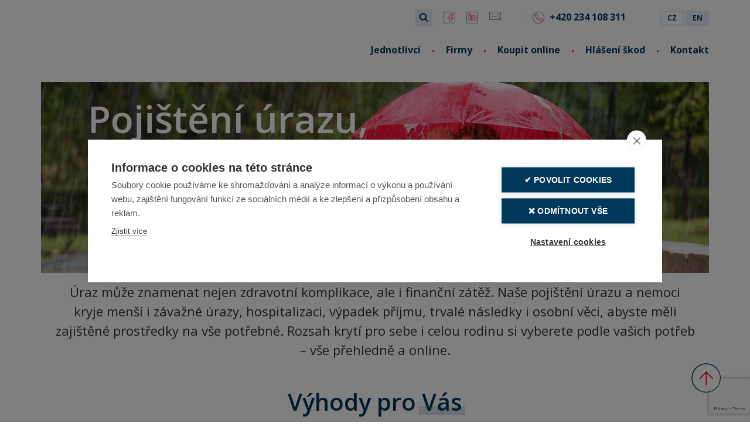

--- FILE ---
content_type: text/html; charset=utf-8
request_url: https://www.colonnade.cz/jednotlivci/pojisteni-urazu-a-nemoci/pojisteni-urazu-nemoci-osobnich-veci
body_size: 30599
content:
<!DOCTYPE html>
<html lang="cs">
<head>
        <!-- Google Tag Manager -->
    <script>(function(w,d,s,l,i){w[l]=w[l]||[];w[l].push({'gtm.start':
    new Date().getTime(),event:'gtm.js'});var f=d.getElementsByTagName(s)[0],
    j=d.createElement(s),dl=l!='dataLayer'?'&l='+l:'';j.async=true;j.src=
    'https://www.googletagmanager.com/gtm.js?id='+i+dl;f.parentNode.insertBefore(j,f);
    })(window,document,'script','dataLayer','GTM-KFGJDBD');</script>
    <!-- End Google Tag Manager -->
 
    <meta charset="utf-8">
    <meta name="viewport" content="width=device-width, initial-scale=1">
    <meta http-equiv="X-UA-Compatible" content="ie=edge">
    
            <title>&#xDA;razov&#xE9; poji&#x161;t&#x11B;n&#xED; | Colonnade Insurance S.A.</title>
        <meta name="description" content="Sjednejte si poji&#x161;t&#x11B;n&#xED; &#xFA;razu, nemoci a osobn&#xED;ch v&#x11B;c&#xED; online do 5 minut. V&#xE1;s i va&#x161;i rodinu ochr&#xE1;n&#xED; po cel&#xE9;m sv&#x11B;t&#x11B;, 24 hodin denn&#x11B;, 365 dn&#xED; v roce. " />
        <meta name="keywords" content="&#xFA;razov&#xE9; poji&#x161;t&#x11B;n&#xED;, &#xFA;razov&#xE9; poji&#x161;t&#x11B;n&#xED; online, &#xFA;razov&#xE1; pojistka, &#xFA;razov&#xE9; poji&#x161;t&#x11B;n&#xED; pro d&#x11B;ti, &#xFA;razov&#xE9; poji&#x161;t&#x11B;n&#xED; pro seniory, rodinn&#xE9; &#xFA;razov&#xE9; poji&#x161;t&#x11B;n&#xED;, &#xFA;razov&#xE9; poji&#x161;t&#x11B;n&#xED; sportovc&#x16F;, poji&#x161;t&#x11B;n&#xED; pracovn&#xED; neschopnosti, nemocensk&#xE9; poji&#x161;t&#x11B;n&#xED;, poji&#x161;t&#x11B;n&#xED; pravideln&#xFD;ch plateb, poji&#x161;t&#x11B;n&#xED; osobn&#xED;ch v&#x11B;c&#xED;, pracovn&#xED; neschopnost" />
        <link rel="canonical" href="https://www.colonnade.cz/jednotlivci/pojisteni-urazu-a-nemoci/pojisteni-urazu-nemoci-osobnich-veci" />
        <meta property="og:title" content="&#xDA;razov&#xE9; poji&#x161;t&#x11B;n&#xED; | Colonnade Insurance S.A." />
    <meta property="og:type" content="product" />
        <meta property="og:description" content="Sjednejte si poji&#x161;t&#x11B;n&#xED; &#xFA;razu, nemoci a osobn&#xED;ch v&#x11B;c&#xED; online do 5 minut. V&#xE1;s i va&#x161;i rodinu ochr&#xE1;n&#xED; po cel&#xE9;m sv&#x11B;t&#x11B;, 24 hodin denn&#x11B;, 365 dn&#xED; v roce. " />
        <meta property="og:site_name" content="Colonnade Insurance S.A." />
        <meta property="og:url" content="https://www.colonnade.cz/jednotlivci/pojisteni-urazu-a-nemoci/pojisteni-urazu-nemoci-osobnich-veci" />
    <meta property="og:locale" content="cs_CZ" />
        <meta property="og:image" content="https://assets-eu-01.kc-usercontent.com:443/65b2eb68-cf8e-0106-94e7-7fcbfbaa6c5e/a4c8009d-8ad5-4654-a591-b38f90c27700/shutterstock_1248053035_10_7.jpg?w=600" />
    
<script type="application/ld+json">
    {
        "@context": "http://schema.org",
        "@type": "WebPage",
    "name": "Úrazové pojištění",
"abstract": "úrazové pojištění, úrazové pojištění online, úrazová pojistka, úrazové pojištění pro děti, úrazové pojištění pro seniory, rodinné úrazové pojištění, úrazové pojištění sportovců, pojištění pracovní neschopnosti, nemocenské pojištění, pojištění pravidelných plateb, pojištění osobních věcí, pracovní neschopnost",
"description": "Sjednejte si pojištění úrazu, nemoci a osobních věcí online do 5 minut. Vás i vaši rodinu ochrání po celém světě, 24 hodin denně, 365 dní v roce. "
    }
</script>
 

    
<link rel="apple-touch-icon" sizes="57x57" href="/img/favicon/57x57_icon.png">
<link rel="apple-touch-icon" sizes="60x60" href="/img/favicon/60x60_icon.png">
<link rel="apple-touch-icon" sizes="72x72" href="/img/favicon/72x72_icon.png">
<link rel="apple-touch-icon" sizes="76x76" href="/img/favicon/76x76_icon.png">
<link rel="apple-touch-icon" sizes="114x114" href="/img/favicon/114x114_icon.png">
<link rel="apple-touch-icon" sizes="120x120" href="/img/favicon/120x120_icon.png">
<link rel="apple-touch-icon" sizes="144x144" href="/img/favicon/144x144_icon.png">
<link rel="apple-touch-icon" sizes="152x152" href="/img/favicon/152x152_icon.png">
<link rel="apple-touch-icon" sizes="180x180" href="/img/favicon/180x180_icon.png">
<link rel="icon" type="image/png" sizes="192x192" href="/img/favicon/192x192_icon.png">
<link rel="icon" type="image/png" sizes="32x32" href="/img/favicon/32x32_icon.png">
<link rel="icon" type="image/png" sizes="96x96" href="/img/favicon/96x96_icon.png">
<link rel="icon" type="image/png" sizes="16x16" href="/img/favicon/16x16_icon.png">
<link rel="manifest" href="/img/favicon/manifest.json">
<link rel="preconnect" href="https://fonts.googleapis.com">
<link rel="preconnect" href="https://fonts.gstatic.com" crossorigin>
<link href="https://fonts.googleapis.com/css2?family=Open+Sans:wght@300;400;600;700;800&display=swap" rel="preload" as="style">
<link href="https://fonts.googleapis.com/css2?family=Open+Sans:wght@300;400;600;700;800&display=swap" rel="stylesheet">
<link href="/css/autocomplete-theme-classic.css" rel="stylesheet" type="text/css" />
<link href="/css/site.min.css?v=FJleWeE7Eu5PRtmguhoJxJsB1YSJpQFJVJBrFSIbxh0" rel="stylesheet" type="text/css" />
<script src="https://www.google.com/recaptcha/api.js?render=6LfY29srAAAAAPkt9zfDjt6KPY1mDgCRn5snxzZM" id="reCaptchaImport" data-sitekey="6LfY29srAAAAAPkt9zfDjt6KPY1mDgCRn5snxzZM"></script>


</head>
<body data-kontent-project-id="65b2eb68-cf8e-0106-94e7-7fcbfbaa6c5e" data-kontent-language-codename="cs">
    <a href="#main-content" class="skip-link">P&#x159;esko&#x10D;it na hlavn&#xED; obsah</a>
        <!-- Google Tag Manager (noscript) -->
    <noscript><iframe src="https://www.googletagmanager.com/ns.html?id=GTM-KFGJDBD"
    height="0" width="0" style="display:none;visibility:hidden"></iframe></noscript>
    <!-- End Google Tag Manager (noscript) -->
 
    <div class="content-wrapper">
        <header id="header" class="header" role="banner">
    <div class="container-xl p-0">
        <div class="header-secondary">
            
<div class="navigation-tertiary clearfix" role="navigation" aria-label="Vedlej&#x161;&#xED; menu">
    <ul class="navigation-tertiary__items">
        <li class="navigation-tertiary__item navigation-tertiary__item--search">

        </li>

                <li class="navigation-tertiary__item">
                    <a href="https://www.facebook.com/colonnadeCZ" target="_blank" aria-label="Facebook">
                        <i class="ci ci-social_media_26"></i>
                    </a>
                </li>
                <li class="navigation-tertiary__item">
                    <a href="https://www.linkedin.com/company/colonnade-insurance-s.a./" aria-label="LinkedIn">
                        <i class="ci ci-social_media_linkedin"></i>
                    </a>
                </li>
                <li class="navigation-tertiary__item">
                    <a href="mailto:info@colonnade.cz" aria-label="Email">
                        <i class="ci ci-social_media_28"></i>
                    </a>
                </li>
            <li class="navigation-tertiary__divider"></li>
                <li class="navigation-tertiary__item navigation-tertiary__phone">
                    <a href="tel:&#x2B;420 234 108 311" class="" aria-label="Phone">
                        <i class="ci ci-communication_18"></i>
                        <span>&#x2B;420 234 108 311</span>
                    </a>
                </li>
        <li class="navigation-tertiary__item">
                    <ul class="language-links">
                <li><a href="/" class="language-link current">CZ</a></li>
                <li><a href="/en" class="language-link">EN</a></li>
        </ul>

        </li>

    </ul>
</div>
        </div>
        <div class="header-main">
            <div class="header-logo">
                <a href="/" class="header-logo-image colonnade-logo" aria-label="Logo Colonnade, p&#x159;ej&#xED;t na domovskou str&#xE1;nku"></a>
            </div>
            <div role="button" class="hamburger" aria-expanded="false" aria-label="Otev&#x159;&#xED;t menu" aria-controls="navigation-primary-items" tabindex="0" data-custom-toggle-target="">
                <span></span>
                <span></span>
                <span></span>
            </div>
            <div class="header-menu">
                
<div class="navigation-primary" role="navigation" aria-label="Hlavn&#xED; menu">
    <ul id="navigation-primary-items" class="navigation-primary__items display-none__xl">
            <li class="navigation-primary__item navigation-primary__item navigation-primary__item--languages">
                        <ul class="language-links">
                <li><a href="/" class="language-link current">CZ</a></li>
                <li><a href="/en" class="language-link">EN</a></li>
        </ul>

            </li>

            <li class="navigation-primary__item ">

                <a  class="" href="/jednotlivci" aria-haspopup="true" aria-expanded="false">
                    <span>Jednotlivci</span>
                </a>
                        <div class="plus" aria-controls="navigation-primary-submenu-0" role="button" aria-haspopup="true" aria-expanded="false" aria-label="Otev&#x159;&#xED;t menu" data-custom-toggle-target="">
                        <span></span>
                        <span></span>
                    </div>
                    <ul class="navigation-primary__submenu" id="navigation-primary-submenu-0" role="menu" aria-labelledby="Jednotlivci">
                            <li class="navigation-primary__item" role="none">
                                <a  role="menuitem" href="/jednotlivci/cestovni-pojisteni" class=""><span>Cestovn&#xED; poji&#x161;t&#x11B;n&#xED;</span></a>
                            </li>
                            <li class="navigation-primary__item" role="none">
                                <a  role="menuitem" href="/jednotlivci/pojisteni-urazu-a-nemoci" class=""><span>Poji&#x161;t&#x11B;n&#xED; &#xFA;razu a nemoci</span></a>
                            </li>
                            <li class="navigation-primary__item" role="none">
                                <a  role="menuitem" href="/jednotlivci/pojisteni-domacich-mazlicku/pojisteni-domacich-mazlicku" class=""><span>Poji&#x161;t&#x11B;n&#xED; dom&#xE1;c&#xED;ch mazl&#xED;&#x10D;k&#x16F;</span></a>
                            </li>
                            <li class="navigation-primary__item" role="none">
                                <a  role="menuitem" href="/jednotlivci/pojisteni-vozidel" class=""><span>Poji&#x161;t&#x11B;n&#xED; vozidel</span></a>
                            </li>
                            <li class="navigation-primary__item" role="none">
                                <a  role="menuitem" href="/jednotlivci/pojisteni-domacnosti/pojisteni-domacnosti" class=""><span>Poji&#x161;t&#x11B;n&#xED; dom&#xE1;cnosti</span></a>
                            </li>
                            <li class="navigation-primary__item" role="none">
                                <a  role="menuitem" href="/jednotlivci/zdravotni-pojisteni-cizincu/zdravotni-pojisteni-cizincu" class=""><span>Zdravotn&#xED; poji&#x161;t&#x11B;n&#xED; cizinc&#x16F;</span></a>
                            </li>
                    </ul>
            </li>
            <li class="navigation-primary__item ">

                <a  class="" href="/firmy" aria-haspopup="true" aria-expanded="false">
                    <span>Firmy</span>
                </a>
                        <div class="plus" aria-controls="navigation-primary-submenu-1" role="button" aria-haspopup="true" aria-expanded="false" aria-label="Otev&#x159;&#xED;t menu" data-custom-toggle-target="">
                        <span></span>
                        <span></span>
                    </div>
                    <ul class="navigation-primary__submenu" id="navigation-primary-submenu-1" role="menu" aria-labelledby="Firmy">
                            <li class="navigation-primary__item" role="none">
                                <a  role="menuitem" href="/firmy/pojisteni-financnich-rizik" class=""><span>Poji&#x161;t&#x11B;n&#xED; finan&#x10D;n&#xED;ch rizik</span></a>
                            </li>
                            <li class="navigation-primary__item" role="none">
                                <a  role="menuitem" href="/firmy/pojisteni-majetku-a-technickych-rizik" class=""><span>Poji&#x161;t&#x11B;n&#xED; majetku a technick&#xFD;ch rizik</span></a>
                            </li>
                            <li class="navigation-primary__item" role="none">
                                <a  role="menuitem" href="/firmy/pojisteni-odpovednosti" class=""><span>Poji&#x161;t&#x11B;n&#xED; odpov&#x11B;dnostn&#xED;ch rizik</span></a>
                            </li>
                            <li class="navigation-primary__item" role="none">
                                <a  role="menuitem" href="/firmy/pojisteni-prepravnich-rizik" class=""><span>Poji&#x161;t&#x11B;n&#xED; p&#x159;epravn&#xED;ch rizik</span></a>
                            </li>
                            <li class="navigation-primary__item" role="none">
                                <a  role="menuitem" href="/firmy/skupinove-urazove-pojisteni" class=""><span>Skupinov&#xE9; &#xFA;razov&#xE9; poji&#x161;t&#x11B;n&#xED;</span></a>
                            </li>
                            <li class="navigation-primary__item" role="none">
                                <a  role="menuitem" href="/firmy/cestovni-pojisteni-firmy" class=""><span>Skupinov&#xE9; cestovn&#xED; poji&#x161;t&#x11B;n&#xED;</span></a>
                            </li>
                    </ul>
            </li>
            <li class="navigation-primary__item ">

                <a  class="" href="/online-produkty" aria-haspopup="true" aria-expanded="false">
                    <span>Koupit online</span>
                </a>
                        <div class="plus" aria-controls="navigation-primary-submenu-2" role="button" aria-haspopup="true" aria-expanded="false" aria-label="Otev&#x159;&#xED;t menu" data-custom-toggle-target="">
                        <span></span>
                        <span></span>
                    </div>
                    <ul class="navigation-primary__submenu" id="navigation-primary-submenu-2" role="menu" aria-labelledby="Koupit online">
                            <li class="navigation-primary__item" role="none">
                                <a  target="_blank" role="menuitem" href="https://online.colonnade.cz/pojisteni-uraz-nemoc" class=""><span>Poji&#x161;t&#x11B;n&#xED; &#xFA;razu a nemoci</span></a>
                            </li>
                            <li class="navigation-primary__item" role="none">
                                <a  target="_blank" role="menuitem" href="https://online.colonnade.cz/cestovni" class=""><span>Cestovn&#xED; poji&#x161;t&#x11B;n&#xED;</span></a>
                            </li>
                            <li class="navigation-primary__item" role="none">
                                <a  target="_blank" role="menuitem" href="https://icolonnade.cz/pojisteni-cizincu/" class=""><span>Zdravotn&#xED; poji&#x161;t&#x11B;n&#xED; Cizinc&#x16F;</span></a>
                            </li>
                    </ul>
            </li>
            <li class="navigation-primary__item ">

                <a  class="" href="/nahlasit-skodu" aria-haspopup="true" aria-expanded="false">
                    <span>Hl&#xE1;&#x161;en&#xED; &#x161;kod</span>
                </a>
                        <div class="plus" aria-controls="navigation-primary-submenu-3" role="button" aria-haspopup="true" aria-expanded="false" aria-label="Otev&#x159;&#xED;t menu" data-custom-toggle-target="">
                        <span></span>
                        <span></span>
                    </div>
                    <ul class="navigation-primary__submenu" id="navigation-primary-submenu-3" role="menu" aria-labelledby="Hl&#xE1;&#x161;en&#xED; &#x161;kod">
                            <li class="navigation-primary__item" role="none">
                                <a  target="_blank" role="menuitem" href="https://skody.colonnade.cz/" class=""><span>Nahl&#xE1;sit &#x161;kodu online</span></a>
                            </li>
                            <li class="navigation-primary__item" role="none">
                                <a  target="_blank" role="menuitem" href="https://skody.colonnade.cz/check" class=""><span>Sledovat &#x161;kodu online</span></a>
                            </li>
                    </ul>
            </li>
            <li class="navigation-primary__item navigation-primary__item--last">

                <a  class="" href="/kontakt" aria-haspopup="true" aria-expanded="false">
                    <span>Kontakt</span>
                </a>
                        <div class="plus" aria-controls="navigation-primary-submenu-4" role="button" aria-haspopup="true" aria-expanded="false" aria-label="Otev&#x159;&#xED;t menu" data-custom-toggle-target="">
                        <span></span>
                        <span></span>
                    </div>
                    <ul class="navigation-primary__submenu" id="navigation-primary-submenu-4" role="menu" aria-labelledby="Kontakt">
                            <li class="navigation-primary__item" role="none">
                                <a  role="menuitem" href="/kontakt/reseni-stiznosti" class=""><span>&#x158;e&#x161;en&#xED; st&#xED;&#x17E;nost&#xED;</span></a>
                            </li>
                    </ul>
            </li>

        <li class="navigation-primary__item navigation-primary__item--search">
            <div class="search">
    <div id="searchbox" class="search__inputbox"></div>
    <a href="javascript:void(0)" class="is-small search__icon" data-custom-toggle-target="" aria-controls="searchbox" aria-label ="Vyhledat"><i class="fa fa-search"></i></a>
</div>
<div class="search-results">
    <div id="hits" class="search-results__hits"></div>
    <div id="search-summary" class="search-results__summary">
        <div id="search-total" class="search-results__total"></div>
        <div id="search-pagination" class="search-results__pagination"></div>
    </div>
</div>
        </li>

    </ul>


</div>

            </div>
        </div>
    </div>
</header>
        <main class="content" id="main-content">
            
<div class="page-product" data-kontent-item-id="bd402c92-7da7-41d1-b457-cbf1f7934261">

        <div id="general_data__banner" class="mb-3" data-kontent-element-codename="general_data__banner">
            
    <div class="banner--wrapper px-0 container-lg">
        <div class="banner banner--dark banner--bounded banner--center">
            <div class="banner__image">
                <img class="" src="https://assets-eu-01.kc-usercontent.com:443/65b2eb68-cf8e-0106-94e7-7fcbfbaa6c5e/e1b2c502-3671-437c-b8d2-54add3c57936/shutterstock_1248053035_7_2.jpg?auto=format&w=1140"  srcset="https://assets-eu-01.kc-usercontent.com:443/65b2eb68-cf8e-0106-94e7-7fcbfbaa6c5e/e1b2c502-3671-437c-b8d2-54add3c57936/shutterstock_1248053035_7_2.jpg?auto=format&w=576 576w, https://assets-eu-01.kc-usercontent.com:443/65b2eb68-cf8e-0106-94e7-7fcbfbaa6c5e/e1b2c502-3671-437c-b8d2-54add3c57936/shutterstock_1248053035_7_2.jpg?auto=format&w=768 768w, https://assets-eu-01.kc-usercontent.com:443/65b2eb68-cf8e-0106-94e7-7fcbfbaa6c5e/e1b2c502-3671-437c-b8d2-54add3c57936/shutterstock_1248053035_7_2.jpg?auto=format&w=992 992w, https://assets-eu-01.kc-usercontent.com:443/65b2eb68-cf8e-0106-94e7-7fcbfbaa6c5e/e1b2c502-3671-437c-b8d2-54add3c57936/shutterstock_1248053035_7_2.jpg?auto=format&w=1140 1140w"  sizes="100 vw"  />
            </div>
                <div class="banner__content banner__content--alternative">
<h1>Pojištění úrazu,</h1><h1>nemoci&nbsp;</h1><h1>a osobních věcí<br>
</h1></div>
        </div>

    </div>

        </div>

    <div class="bg-section bg-section--white">
        
        <div class="page-summary">
            <div class="container-lg px-4 mb-3 text-left text-lg-center">
                <div id="general_data__summary" class="richtext" data-kontent-element-codename="general_data__summary">
<p>Úraz může znamenat nejen zdravotní komplikace, ale i finanční zátěž. Naše pojištění úrazu a nemoci kryje menší i závažné úrazy, hospitalizaci, výpadek příjmu, trvalé následky i osobní věci, abyste měli zajištěné prostředky na vše potřebné. Rozsah krytí pro sebe i celou rodinu si vyberete podle vašich potřeb – vše přehledně a online.</p></div>
            </div>
        </div>

            <div class="page-product__reasons">
                <div class="container-lg px-4">
                    <h2 id="reasonstobuy_title" class="text-left text-lg-center" data-kontent-element-codename="reasonstobuy_title">V&#xFD;hody pro V&#xE1;s</h2>
                    <div id="reasons" class="row mt-4" data-kontent-element-codename="reasons">
                                <div class="col-12 col-md-4 mb-3">
                                            <div class="iconbox" data-kontent-component-id="adcbd0bf-65e9-4ab6-9f02-33fb2ca9690f">
            <div class="iconbox__icon">
                <i class="ci" style="background-image: url('[data-uri]')"></i>
            </div>
            <div class="iconbox__content">
                <div data-mh="iconbox__title">
                    <h3 class="iconbox__title">Flexibilita</h3>
                </div>                
                <div class="iconbox__summary richtext">
<p>Vyberete si nejen typ úrazového pojištění, ale i limity pojistného krytí.</p></div>
            </div>
        </div>

                                </div>
                                <div class="col-12 col-md-4 mb-3">
                                            <div class="iconbox" data-kontent-component-id="36cda88f-c3c8-42d3-a1a4-8403f73a0120">
            <div class="iconbox__icon">
                <i class="ci" style="background-image: url('[data-uri]')"></i>
            </div>
            <div class="iconbox__content">
                <div data-mh="iconbox__title">
                    <h3 class="iconbox__title">Online sjedn&#xE1;n&#xED;</h3>
                </div>                
                <div class="iconbox__summary richtext">
<p>Jednoduché a rychlé sjednání z pohodlí vašeho domova.</p></div>
            </div>
        </div>

                                </div>
                                <div class="col-12 col-md-4 mb-3">
                                            <div class="iconbox" data-kontent-component-id="112829a6-b37b-452f-a9c2-a415c938fa06">
            <div class="iconbox__icon">
                <i class="ci" style="background-image: url('[data-uri]')"></i>
            </div>
            <div class="iconbox__content">
                <div data-mh="iconbox__title">
                    <h3 class="iconbox__title">&#x17D;ivotn&#xED; opora</h3>
                </div>                
                <div class="iconbox__summary richtext">
<p>Pojištění si můžete kdykoli přizpůsobit dle aktuální životní situace.</p></div>
            </div>
        </div>

                                </div>
                                <div class="col-12 col-md-4 mb-3">
                                            <div class="iconbox" data-kontent-component-id="ac14d0fb-7055-48ac-a586-91ddba3ae5ac">
            <div class="iconbox__icon">
                <i class="ci" style="background-image: url('[data-uri]')"></i>
            </div>
            <div class="iconbox__content">
                <div data-mh="iconbox__title">
                    <h3 class="iconbox__title">Poji&#x161;t&#x11B;n&#xED; pro ka&#x17E;d&#xE9;ho</h3>
                </div>                
                <div class="iconbox__summary richtext">
<p>Pojištění sjednáte jednoduše online nejen pro sebe, ale i partnera a děti.</p></div>
            </div>
        </div>

                                </div>
                                <div class="col-12 col-md-4 mb-3">
                                            <div class="iconbox" data-kontent-component-id="a5670308-a4e2-4d41-93e9-0a0348af2b89">
            <div class="iconbox__icon">
                <i class="ci" style="background-image: url('[data-uri]')"></i>
            </div>
            <div class="iconbox__content">
                <div data-mh="iconbox__title">
                    <h3 class="iconbox__title">Vysok&#xFD; limit u trval&#xFD;ch n&#xE1;sledk&#x16F;</h3>
                </div>                
                <div class="iconbox__summary richtext">
<p>Pojistný limit až 1&nbsp;500&nbsp;000 Kč u pojištění trvalého tělesného poškození.</p></div>
            </div>
        </div>

                                </div>
                                <div class="col-12 col-md-4 mb-3">
                                            <div class="iconbox" data-kontent-component-id="e1f51690-1afe-4832-910a-91d29948ca00">
            <div class="iconbox__icon">
                <i class="ci" style="background-image: url('[data-uri]')"></i>
            </div>
            <div class="iconbox__content">
                <div data-mh="iconbox__title">
                    <h3 class="iconbox__title">Denn&#xED; od&#x161;kodn&#xE9; a&#x17E; 1&#xA0;500 K&#x10D;</h3>
                </div>                
                <div class="iconbox__summary richtext">
<p>Při hospitalizaci a následném domácím léčení vyplatíme až 1&nbsp;500 Kč denně.</p></div>
            </div>
        </div>

                                </div>
                    </div>
                </div>
            </div>
            <div id="call_to_action" class="page-product__call-to-action">
                <div class="container-xl px-xl-4 px-0 pt-3" data-kontent-element-codename="call_to_action">
                    <div class="row m-0">
                            <div class="call-to-action">
        <div class="call-to-action__wrapper">
            <div class="call-to-action__image" style="background-image:url('https://assets-eu-01.kc-usercontent.com:443/65b2eb68-cf8e-0106-94e7-7fcbfbaa6c5e/934ad2f0-78b1-4a4b-a3e0-a45874a0dd33/29.png?w=500')"></div>
            <div class="call-to-action__content">
                <div class="call-to-action__title">Sjednejte ihned</div>
                <div class="richtext call-to-action__body">
<p>Úrazovou pojistku si sjednáte sami prostřednictvím naší aplikace a smlouva Vám přijde ihned e-mailem. Sjednání Vám nezabere více než 5 minut.</p></div>
                    <div class="call-to-action__link">
                        <a  target="_blank" class="" href="https://online.colonnade.cz/pojisteni-uraz-nemoc">Sjednat online</a>
                    </div>
            </div>
        </div>
    </div>

                    </div>
                </div>
            </div>
    </div>

        <div class="mb-5 clearfix">
            <div class="bg-section bg-section--blue container-lg px-0">
                <div class="page-product__for-whom">
                    <div class="container pt-5 mb-lg-5">
                        <div class="row flex-md-column flex-lg-row align-content-md-center">
                                <div class="col-lg-4 col-md-12 text-center text-md-left">
                                    <h2 id="for_whom_title" class="ml-xl-5" data-kontent-element-codename="for_whom_title">Pro koho je poji&#x161;t&#x11B;n&#xED; vhodn&#xE9;?</h2>
                                </div>
                                <div id="for_whom_content" class="page-product__for-whom-content col-lg-8 col-md-12 px-4 pl-md-0 mb-md-n5">
                                    <div class="richtext" data-kontent-element-codename="for_whom_content">
                                        
<ul>
  <li>Pro jednotlivce, partnery a rodiny</li>
  <li>Pro české rezidenty ve věku 18–80 let nebo děti ve věku 6 měsíců – 18 let</li>
  <li>Pro profesionální i poloprofesionální sportovce, pro osoby s rizikovým povoláním i koníčky (s možnými výlukami)</li>
</ul>
                                    </div>
                                </div>
                        </div>
                    </div>
                </div>
            </div>
        </div>
    <div class="clearfix">
        <div class="bg-section--white">
            
                <div class="page-product__description">
                    <div class="container">
                            <h2 id="product_description_title" class="ml-xl-5 mb-4" data-kontent-element-codename="product_description_title">Co na&#x161;e poji&#x161;t&#x11B;n&#xED; kryje</h2>
                            <div id="product_description" class="row m-0" data-kontent-element-codename="product_description">
                                <div class="richtext">
                                    
<p>Pro zjednodušení jsme více než 30 druhů pojistného krytí, rozdělili do přehledných balíčků. Při sjednání online si můžete jednotlivá krytí přidávat či odebírat, podle toho, jaké pojištění si přejete sjednat. K dispozici je i zcela flexibilní varianta, která Vám umožní nastavit nejen typ pojištění, ale i limity pojistného krytí.</p>
    <div class="widget-container">

        <div class="container-lg px-0 pt-3">
                <div class="row">

                            <div class="col-xs-4 col-sm-4 col-md-4 mb-3">
                                <div class="richtext">
                                            <div class="infoblock infoblock--red" data-kontent-component-id="ffb0db68-236f-486b-81e9-f9aa5e144e81">
            <div class="infoblock__header" data-mh="infoblock__header">
                <div class="infoblock__title">&#xDA;raz</div>
                <div class="ci infoblock__icon" style="background-image: url('[data-uri]')"></div>
            </div>
            <div class="infoblock__body richtext">
                
<ul>
  <li>Pohřební výlohy při úmrtí následkem úrazu</li>
  <li>Rehabilitace v případě úrazu</li>
  <li>Trvalé tělesné poškození EXTRA</li>
  <li>Popáleniny a omrzliny</li>
  <li>Zlomeniny kostí a vymknutí</li>
  <li>Trvalé tělesné poškození následkem dopravní nehody</li>
  <li>Trvalá ztráta schopnosti péče o vlastní osobu</li>
  <li>Trvalé tělesné poškození následkem úrazu</li>
  <li>Smrt následkem dopravní nehody</li>
  <li>Smrt následkem úrazu</li>
</ul>
            </div>
        </div>

                                </div>
                            </div>
                        
                            <div class="col-xs-4 col-sm-4 col-md-4 mb-3">
                                <div class="richtext">
                                            <div class="infoblock infoblock--red" data-kontent-component-id="73d43763-2f7a-431b-8538-5b678167e466">
            <div class="infoblock__header" data-mh="infoblock__header">
                <div class="infoblock__title">L&#xE9;&#x10D;ba a rekonvalescence</div>
                <div class="ci infoblock__icon" style="background-image: url('[data-uri]')"></div>
            </div>
            <div class="infoblock__body richtext">
                
<ul>
  <li>Hospitalizace následkem úrazu</li>
  <li>Hospitalizace následkem nemoci</li>
  <li>Rekonvalescence po hospitalizaci následkem úrazu</li>
  <li>Rekonvalescence po hospitalizaci následkem nemoci &nbsp;</li>
  <li>Chirurgické zákroky v důsledku úrazu&nbsp;</li>
  <li>Chirurgické zákroky v důsledku nemoci</li>
</ul>
            </div>
        </div>

                                </div>
                            </div>
                        
                            <div class="col-xs-4 col-sm-4 col-md-4 mb-3">
                                <div class="richtext">
                                            <div class="infoblock infoblock--red" data-kontent-component-id="c004a16f-2123-4697-a3e0-d8c8cfaa7ee6">
            <div class="infoblock__header" data-mh="infoblock__header">
                <div class="infoblock__title">Onkologick&#xE1; diagn&#xF3;za</div>
                <div class="ci infoblock__icon" style="background-image: url('[data-uri]')"></div>
            </div>
            <div class="infoblock__body richtext">
                
<ul>
  <li>Skupina 1: Zhoubné novotvary a vybrané nezhoubné novotvary mozku</li>
  <li>Skupina 2: Vybrané zhoubné novotvary, novotvary in situ, nezhoubné novotvary mozku</li>
</ul>
            </div>
        </div>

                                </div>
                            </div>
                        
                            <div class="col-xs-4 col-sm-4 col-md-4 mb-3">
                                <div class="richtext">
                                            <div class="infoblock infoblock--red" data-kontent-component-id="89401ef8-ed24-4eaf-9e49-7a17dbe2ae67">
            <div class="infoblock__header" data-mh="infoblock__header">
                <div class="infoblock__title">Z&#xE1;va&#x17E;n&#xE1; onemocn&#x11B;n&#xED;</div>
                <div class="ci infoblock__icon" style="background-image: url('[data-uri]')"></div>
            </div>
            <div class="infoblock__body richtext">
                
<ul>
  <li>Skupina 1: Kardiovaskulární onemocnění</li>
  <li>Skupina 2: Kritická onemocnění týkající se jiných hlavních orgánů a funkcí než srdce</li>
  <li>Skupina 3: Nemoci nervového systému&nbsp;</li>
  <li>Skupina 4: Infekce&nbsp;</li>
  <li>Skupina 5: Ostatní závažná onemocnění</li>
</ul>
            </div>
        </div>

                                </div>
                            </div>
                        
                            <div class="col-xs-4 col-sm-4 col-md-4 mb-3">
                                <div class="richtext">
                                            <div class="infoblock infoblock--red" data-kontent-component-id="2dacb4cb-b0f7-4e24-8243-311922f7c832">
            <div class="infoblock__header" data-mh="infoblock__header">
                <div class="infoblock__title">Ztr&#xE1;ta p&#x159;&#xED;jmu</div>
                <div class="ci infoblock__icon" style="background-image: url('[data-uri]')"></div>
            </div>
            <div class="infoblock__body richtext">
                
<ul>
  <li>Ztráta příjmu &nbsp; &nbsp;</li>
  <li>Pracovní neschopnost následkem úrazu</li>
  <li>Pracovní neschopnost následkem nemoci</li>
  <li>Nedobrovolná ztráta zaměstnání</li>
</ul>
            </div>
        </div>

                                </div>
                            </div>
                        
                            <div class="col-xs-4 col-sm-4 col-md-4 mb-3">
                                <div class="richtext">
                                            <div class="infoblock infoblock--red" data-kontent-component-id="7f861eaf-1a99-4e51-8ade-02a63e82684b">
            <div class="infoblock__header" data-mh="infoblock__header">
                <div class="infoblock__title">Asisten&#x10D;n&#xED; slu&#x17E;ba</div>
                <div class="ci infoblock__icon" style="background-image: url('[data-uri]')"></div>
            </div>
            <div class="infoblock__body richtext">
                
<ul>
  <li>Psychologická pomoc</li>
  <li>Telemedicína</li>
  <li>Druhý lékařský posudek</li>
  <li>Kybernetická rizika</li>
</ul><p>&nbsp;</p>
            </div>
        </div>

                                </div>
                            </div>
                        
                            <div class="col-xs-4 col-sm-4 col-md-4 mb-3">
                                <div class="richtext">
                                            <div class="infoblock infoblock--red" data-kontent-component-id="d771b4db-917b-40dc-83e9-a85a8cf0ac9d">
            <div class="infoblock__header" data-mh="infoblock__header">
                <div class="infoblock__title">D&#x11B;ti EXTRA</div>
                <div class="ci infoblock__icon" style="background-image: url('[data-uri]')"></div>
            </div>
            <div class="infoblock__body richtext">
                
<ul>
  <li>Náklady na ubytování pojistníka během hospitalizace dítěte&nbsp;</li>
  <li>Náklady na zrušené aktivity dítěte&nbsp;</li>
  <li>Náklady na doučování&nbsp;</li>
  <li>Osobní věci dítěte&nbsp;</li>
  <li>Sportovní výbava dítěte</li>
</ul>
            </div>
        </div>

                                </div>
                            </div>
                        
                            <div class="col-xs-4 col-sm-4 col-md-4 mb-3">
                                <div class="richtext">
                                            <div class="infoblock infoblock--red" data-kontent-component-id="a408ea5c-2776-4453-8617-f96080fe27d0">
            <div class="infoblock__header" data-mh="infoblock__header">
                <div class="infoblock__title">Dopl&#x148;kov&#xE1; kryt&#xED;</div>
                <div class="ci infoblock__icon" style="background-image: url('[data-uri]')"></div>
            </div>
            <div class="infoblock__body richtext">
                
<ul>
  <li>Pojištění klíčů</li>
  <li>Pojištění kabelky, peněženky a osobních věcí</li>
  <li>Pojištění osobních dokladů</li>
  <li>Pojištění domácnosti po dobu hospitalizace</li>
  <li>Péče o mazlíčka po dobu hospitalizace</li>
  <li>Sportovní výbava</li>
  <li>Pojištění odpovědnosti vůči třetím osobám</li>
</ul>
            </div>
        </div>

                                </div>
                            </div>
                                        </div>
        </div>
    </div>
 <h4><br></h4><p>Komplexní rozsah pojištění a výluk je uveden v pojistných podmínkách v sekci Dokumenty ke stažení.</p>
                                </div>
                            </div>
                    </div>
                </div>
                <div class="page-product__faqs container-xl">
                    <div class="page-product__faqs-image" style="background-image:url('https://assets-eu-01.kc-usercontent.com:443/65b2eb68-cf8e-0106-94e7-7fcbfbaa6c5e/37247011-20aa-4564-9c44-c6bb9d3b5795/12.png?w=500')"></div>
                    <div class="page-product__faqs-wrapper">
                        <div class="page-product__faqs-content">
                            <h2 id="faqs_title" class="title ml-xl-5" data-kontent-element-codename="faqs_title">Nej&#x10D;ast&#x11B;j&#x161;&#xED; ot&#xE1;zky a odpov&#x11B;di</h2>
                            <div class="accordion" id="faqs_items" role="tablist" aria-multiselectable="true" data-kontent-element-codename="faqs_items">
                                    <div class="accordion-card" data-kontent-component-id="6319f03f-c19c-466b-8a2c-4ff257609b12">
                                        <div class="accordion-card-header">
                                            <a class="collapsed" role="tab" id="accordion-item-header-6319f03f-c19c-466b-8a2c-4ff257609b12" data-toggle="collapse" data-parent="#faqs_items" href="#accordion-item-body-6319f03f-c19c-466b-8a2c-4ff257609b12" aria-expanded="false" aria-controls="accordion-item-body-6319f03f-c19c-466b-8a2c-4ff257609b12">
                                                <span class="accordion-title">
                                                    Od kolik&#xE1;t&#xE9;ho dne hospitalizace m&#xE1;m n&#xE1;rok na pojistn&#xE9; pln&#x11B;n&#xED;?
                                                    <i class="fa fa-angle-down rotate-icon"></i>
                                                </span>
                                            </a>
                                        </div>
                                        <div id="accordion-item-body-6319f03f-c19c-466b-8a2c-4ff257609b12" class="collapse" role="tabpanel" aria-labelledby="accordion-item-header-6319f03f-c19c-466b-8a2c-4ff257609b12" data-parent="#faqs_items">
                                            <div class="richtext accordion-card--body">
                                                
<p>Pokud v případě hospitalizace následkem úrazu i nemoci strávíte alespoň 24 hodin na nemocničním lůžku, pojistné plnění bude v obou případech vyplaceno zpětně od 1. dne.</p>
                                            </div>
                                        </div>
                                    </div>
                                    <div class="accordion-card" data-kontent-component-id="8b48fa35-07c5-4772-827e-906d7da82d41">
                                        <div class="accordion-card-header">
                                            <a class="collapsed" role="tab" id="accordion-item-header-8b48fa35-07c5-4772-827e-906d7da82d41" data-toggle="collapse" data-parent="#faqs_items" href="#accordion-item-body-8b48fa35-07c5-4772-827e-906d7da82d41" aria-expanded="false" aria-controls="accordion-item-body-8b48fa35-07c5-4772-827e-906d7da82d41">
                                                <span class="accordion-title">
                                                    Je v&#xFD;plata pln&#x11B;n&#xED; p&#x159;i rekonvalescenci podm&#xED;n&#x11B;na hospitalizac&#xED;?
                                                    <i class="fa fa-angle-down rotate-icon"></i>
                                                </span>
                                            </a>
                                        </div>
                                        <div id="accordion-item-body-8b48fa35-07c5-4772-827e-906d7da82d41" class="collapse" role="tabpanel" aria-labelledby="accordion-item-header-8b48fa35-07c5-4772-827e-906d7da82d41" data-parent="#faqs_items">
                                            <div class="richtext accordion-card--body">
                                                
<p>Ano, nárok na počet dní rekonvalescence, za které vyplácíme pojistné plnění, se odvozuje od počtu nocí strávených v nemocnici. Hradíme plnění až za trojnásobek počtu nocí strávených v nemocnici. Pojistné plnění vyplatíme maximálně za 365 dnů rekonvalescence v souvislosti s jednou pojistnou událostí.</p>
                                            </div>
                                        </div>
                                    </div>
                                    <div class="accordion-card" data-kontent-component-id="6adaa7a7-8f01-46ce-8550-e1652abd69f7">
                                        <div class="accordion-card-header">
                                            <a class="collapsed" role="tab" id="accordion-item-header-6adaa7a7-8f01-46ce-8550-e1652abd69f7" data-toggle="collapse" data-parent="#faqs_items" href="#accordion-item-body-6adaa7a7-8f01-46ce-8550-e1652abd69f7" aria-expanded="false" aria-controls="accordion-item-body-6adaa7a7-8f01-46ce-8550-e1652abd69f7">
                                                <span class="accordion-title">
                                                    Zohled&#x148;uje se p&#x159;i hospitalizaci n&#x11B;jak z&#xE1;va&#x17E;nost &#xFA;razu/nemoci?
                                                    <i class="fa fa-angle-down rotate-icon"></i>
                                                </span>
                                            </a>
                                        </div>
                                        <div id="accordion-item-body-6adaa7a7-8f01-46ce-8550-e1652abd69f7" class="collapse" role="tabpanel" aria-labelledby="accordion-item-header-6adaa7a7-8f01-46ce-8550-e1652abd69f7" data-parent="#faqs_items">
                                            <div class="richtext accordion-card--body">
                                                
<p>Ano, denní odškodné se zdvojnásobí za všechny dny strávené na JIP nebo ARO. V tomto případě vyplatíme pouze tuto dvojnásobnou částku.</p>
                                            </div>
                                        </div>
                                    </div>
                                    <div class="accordion-card" data-kontent-component-id="6a6d831b-d5a2-4a15-a4e6-3ebc7ea936ae">
                                        <div class="accordion-card-header">
                                            <a class="collapsed" role="tab" id="accordion-item-header-6a6d831b-d5a2-4a15-a4e6-3ebc7ea936ae" data-toggle="collapse" data-parent="#faqs_items" href="#accordion-item-body-6a6d831b-d5a2-4a15-a4e6-3ebc7ea936ae" aria-expanded="false" aria-controls="accordion-item-body-6a6d831b-d5a2-4a15-a4e6-3ebc7ea936ae">
                                                <span class="accordion-title">
                                                    Co kdy&#x17E; si p&#x159;i &#xFA;razu zlom&#xED;m/vymknu v&#xED;ce kost&#xED;, jak se bude plnit?
                                                    <i class="fa fa-angle-down rotate-icon"></i>
                                                </span>
                                            </a>
                                        </div>
                                        <div id="accordion-item-body-6a6d831b-d5a2-4a15-a4e6-3ebc7ea936ae" class="collapse" role="tabpanel" aria-labelledby="accordion-item-header-6a6d831b-d5a2-4a15-a4e6-3ebc7ea936ae" data-parent="#faqs_items">
                                            <div class="richtext accordion-card--body">
                                                
<p>V případě více zlomenin nebo vymknutí následkem jednoho úrazu budou procenta za každou zlomeninu nebo vymknutí sečtena, přičemž celková výše pojistného plnění nesmí přesáhnout výši pojistné částky.</p>
                                            </div>
                                        </div>
                                    </div>
                                    <div class="accordion-card" data-kontent-component-id="111298e3-ec07-4a6f-84bc-7adfa31ae35a">
                                        <div class="accordion-card-header">
                                            <a class="collapsed" role="tab" id="accordion-item-header-111298e3-ec07-4a6f-84bc-7adfa31ae35a" data-toggle="collapse" data-parent="#faqs_items" href="#accordion-item-body-111298e3-ec07-4a6f-84bc-7adfa31ae35a" aria-expanded="false" aria-controls="accordion-item-body-111298e3-ec07-4a6f-84bc-7adfa31ae35a">
                                                <span class="accordion-title">
                                                    Jak se vypl&#xE1;c&#xED; pln&#x11B;n&#xED; v p&#x159;&#xED;pad&#x11B; pracovn&#xED; neschopnosti?
                                                    <i class="fa fa-angle-down rotate-icon"></i>
                                                </span>
                                            </a>
                                        </div>
                                        <div id="accordion-item-body-111298e3-ec07-4a6f-84bc-7adfa31ae35a" class="collapse" role="tabpanel" aria-labelledby="accordion-item-header-111298e3-ec07-4a6f-84bc-7adfa31ae35a" data-parent="#faqs_items">
                                            <div class="richtext accordion-card--body">
                                                
<p>Pracovní neschopnost musí trvat nepřetržitě po&nbsp;dobu nejméně 21 dní.</p><p>První část pojistného plnění uhradíme za&nbsp;ukončený kalendářní měsíc, ve&nbsp;kterém je klient 21. den v pracovní neschopnosti. Plnění z jedné pojistné události z důvodu pracovní neschopnosti může činit maximálně 6 měsíčních částek.</p>
                                            </div>
                                        </div>
                                    </div>
                                    <div class="accordion-card" data-kontent-component-id="12a47608-7641-4965-980b-69cb096c2b81">
                                        <div class="accordion-card-header">
                                            <a class="collapsed" role="tab" id="accordion-item-header-12a47608-7641-4965-980b-69cb096c2b81" data-toggle="collapse" data-parent="#faqs_items" href="#accordion-item-body-12a47608-7641-4965-980b-69cb096c2b81" aria-expanded="false" aria-controls="accordion-item-body-12a47608-7641-4965-980b-69cb096c2b81">
                                                <span class="accordion-title">
                                                    Jak je to v p&#x159;&#xED;pad&#x11B; programu &#x201E;Nedobrovoln&#xE1; ztr&#xE1;ta zam&#x11B;stn&#xE1;n&#xED;&quot; s vyplacen&#xED;m p&#x159;i pracovn&#xED;m pom&#x11B;ru na dobu ur&#x10D;itou?
                                                    <i class="fa fa-angle-down rotate-icon"></i>
                                                </span>
                                            </a>
                                        </div>
                                        <div id="accordion-item-body-12a47608-7641-4965-980b-69cb096c2b81" class="collapse" role="tabpanel" aria-labelledby="accordion-item-header-12a47608-7641-4965-980b-69cb096c2b81" data-parent="#faqs_items">
                                            <div class="richtext accordion-card--body">
                                                
<p>V případě pracovního poměru sjednaného na dobu určitou, pojistné plnění vyplatíme pouze za dobu končící původně sjednaným trváním pracovního poměru, která v každém případě nepřesáhne 6 měsíců.</p>
                                            </div>
                                        </div>
                                    </div>
                                    <div class="accordion-card" data-kontent-component-id="6a1e9270-bc56-4272-9759-943edbb62088">
                                        <div class="accordion-card-header">
                                            <a class="collapsed" role="tab" id="accordion-item-header-6a1e9270-bc56-4272-9759-943edbb62088" data-toggle="collapse" data-parent="#faqs_items" href="#accordion-item-body-6a1e9270-bc56-4272-9759-943edbb62088" aria-expanded="false" aria-controls="accordion-item-body-6a1e9270-bc56-4272-9759-943edbb62088">
                                                <span class="accordion-title">
                                                    Co je &#x10D;ekac&#xED; doba?
                                                    <i class="fa fa-angle-down rotate-icon"></i>
                                                </span>
                                            </a>
                                        </div>
                                        <div id="accordion-item-body-6a1e9270-bc56-4272-9759-943edbb62088" class="collapse" role="tabpanel" aria-labelledby="accordion-item-header-6a1e9270-bc56-4272-9759-943edbb62088" data-parent="#faqs_items">
                                            <div class="richtext accordion-card--body">
                                                
<p>Doba od počátku pojištění, během které nemáte právo na pojistné plnění z událostí, které by jinak byly pojistnými událostmi. Přesná délka čekací doby pro jednotlivá rizika je vždy uvedena ve Vaší pojistné smlouvě.</p>
                                            </div>
                                        </div>
                                    </div>
                            </div>

                        </div>
                    </div>

                </div>

        </div>
    </div>


    <div class="bg-section--white">

            <div class="page-product__documents">
                <div class="container ">
                    <h2 id="documents_title" class="mb-4 ml-xl-5" data-kontent-element-codename="documents_title">Dokumenty ke sta&#x17E;en&#xED;</h2>
                    <div id="documents_subtitle" data-kontent-element-codename="documents_subtitle" class="richtext">
                        <p></p>
                    </div>
                    <div id="documents_items" class="row fold__wrapper" data-kontent-element-codename="documents_items">
                            <div class="col-12 col-md-4 mb-3 fold__item" data-kontent-component-id="aba4887c-b940-4e1e-955e-0861a817aec2">
                                <div class="iconbox">
                                    <div class="iconbox__icon">
                                        <i class="ci ci-files_7"></i>
                                    </div>
                                    <div class="iconbox__content">
                                        <h3 class="iconbox__title" data-mh="iconbox__title">Poji&#x161;t&#x11B;n&#xED; &#xFA;razu a nemoci - IPID</h3>
                                        <div class="iconbox__summary"></div>
                                    </div>
                                    <a class="iconbox__link " target="_blank" href="/cdn/65b2eb68-cf8e-0106-94e7-7fcbfbaa6c5e/32275164-f879-4248-8bf7-9bdb93a9b89c/IPA%20EXT%20CZ%20IPID%2006_2025.pdf" >St&#xE1;hnout</a>
                                </div>
                            </div>
                            <div class="col-12 col-md-4 mb-3 fold__item" data-kontent-component-id="542930fe-0153-4196-9810-995b68092b43">
                                <div class="iconbox">
                                    <div class="iconbox__icon">
                                        <i class="ci ci-files_7"></i>
                                    </div>
                                    <div class="iconbox__content">
                                        <h3 class="iconbox__title" data-mh="iconbox__title">Poji&#x161;t&#x11B;n&#xED; &#xFA;razu a nemoci - Pojistn&#xE9; podm&#xED;nky</h3>
                                        <div class="iconbox__summary"></div>
                                    </div>
                                    <a class="iconbox__link " target="_blank" href="/cdn/65b2eb68-cf8e-0106-94e7-7fcbfbaa6c5e/18076071-f322-4234-a62b-c6b2a10ebbf7/Pojistn%C3%A9%20podm%C3%ADnky%20a%20P%C5%99edsmluvn%C3%AD%20informace%20PP%20IPA%20EXT%20CZ%2011_2025.pdf" >St&#xE1;hnout</a>
                                </div>
                            </div>
                            <div class="col-12 col-md-4 mb-3 fold__item" data-kontent-component-id="c6048ca5-1597-4307-b7dc-cfc7b0e78d5e">
                                <div class="iconbox">
                                    <div class="iconbox__icon">
                                        <i class="ci ci-files_7"></i>
                                    </div>
                                    <div class="iconbox__content">
                                        <h3 class="iconbox__title" data-mh="iconbox__title">Produktov&#xFD; list</h3>
                                        <div class="iconbox__summary"></div>
                                    </div>
                                    <a class="iconbox__link " target="_blank" href="/cdn/65b2eb68-cf8e-0106-94e7-7fcbfbaa6c5e/f586d17a-9c56-494d-9216-1ee3b9bea39a/032025_IPA_produktovy_list_V2_web.pdf" >St&#xE1;hnout</a>
                                </div>
                            </div>
                    </div>

                </div>
            </div>
            <div class="products">
                <div class="container mb-4">
                        <div id="relatedproducts_title" class="products-title ml-xl-5 mb-4" data-kontent-element-codename="relatedproducts_title">
                            <h2>Mohlo by v&#xE1;s zaj&#xED;mat&#x2026;</h2>
                        </div>


                        <div id="relatedproducts_items" class="products-items" data-kontent-element-codename="relatedproducts_items" data-custom-carousel="true" data-custom-carousel-size="4">
                            <div class="row flex-nowrap flex-md-wrap">
                                    <div class="col-12 col-sm-6 col-md-3">
                                            <article class="imagebox">
        <a class="imagebox__image" href="/jednotlivci/cestovni-pojisteni/cestovni-pojisteni" aria-label="Cestovní pojištění">
            <img class="" src="https://assets-eu-01.kc-usercontent.com:443/65b2eb68-cf8e-0106-94e7-7fcbfbaa6c5e/a7c10234-c942-46b9-aa17-ec759ade2ed2/34_CZ.png?auto=format&w=275" alt="Cestovatelka na pláži"  srcset="https://assets-eu-01.kc-usercontent.com:443/65b2eb68-cf8e-0106-94e7-7fcbfbaa6c5e/a7c10234-c942-46b9-aa17-ec759ade2ed2/34_CZ.png?auto=format&w=275 275w, https://assets-eu-01.kc-usercontent.com:443/65b2eb68-cf8e-0106-94e7-7fcbfbaa6c5e/a7c10234-c942-46b9-aa17-ec759ade2ed2/34_CZ.png?auto=format&w=475 475w"  sizes="(min-width:576px) 275px, 100vw"  />
        </a>
        <div class="imagebox__content">
            <header data-mh-norow="imagebox__title">
                <a class="imagebox__title " href="/jednotlivci/cestovni-pojisteni/cestovni-pojisteni">Cestovní pojištění</a>
            </header>
            <div data-mh-norow="imagebox__summary">
                <div class="imagebox__summary">
<p>Nenechte si vzít radost z cestování. Cestujte bez obav za každé situace.</p><p>Naše cestovní pojištění zahrnuje léčebné výlohy, asistenci 24/7, pojištění zavazadel i storna. Vyberte si rozsah krytí podle destinace, typu a délky cesty – vše přehledně a online. Součástí pojištění je <a href="http://www.colonnade.cz/colonnade-asistence">mobilní aplikace Colonnade Assistance</a>, která umožňuje okamžité spojení s asistenční službou.</p></div>
            </div>
            <div class="imagebox__link">
                <a href="/jednotlivci/cestovni-pojisteni/cestovni-pojisteni"  aria-label="Cestovn&#xED; poji&#x161;t&#x11B;n&#xED;">zjistit v&#xED;ce →</a>
            </div>
        </div>
    </article>



                                    </div>
                                    <div class="col-12 col-sm-6 col-md-3">
                                            <article class="imagebox">
        <a class="imagebox__image" href="/jednotlivci/pojisteni-domacich-mazlicku/pojisteni-domacich-mazlicku-plus" aria-label="Pojištění domácích mazlíčků+">
            <img class="" src="https://assets-eu-01.kc-usercontent.com:443/65b2eb68-cf8e-0106-94e7-7fcbfbaa6c5e/bf3ddc2e-0697-4480-adcb-c7b95959d404/7.png?auto=format&w=275" alt="Kočka a pes spí vedle sebe"  srcset="https://assets-eu-01.kc-usercontent.com:443/65b2eb68-cf8e-0106-94e7-7fcbfbaa6c5e/bf3ddc2e-0697-4480-adcb-c7b95959d404/7.png?auto=format&w=275 275w, https://assets-eu-01.kc-usercontent.com:443/65b2eb68-cf8e-0106-94e7-7fcbfbaa6c5e/bf3ddc2e-0697-4480-adcb-c7b95959d404/7.png?auto=format&w=475 475w"  sizes="(min-width:576px) 275px, 100vw"  />
        </a>
        <div class="imagebox__content">
            <header data-mh-norow="imagebox__title">
                <a class="imagebox__title " href="/jednotlivci/pojisteni-domacich-mazlicku/pojisteni-domacich-mazlicku-plus">Pojištění domácích mazlíčků+</a>
            </header>
            <div data-mh-norow="imagebox__summary">
                <div class="imagebox__summary">
<p>Chráníme psí a kočičí tlapky v případě úrazu a nemoci 24 hodin denně 7 dní v týdnu již od 289 Kč měsíčně.</p></div>
            </div>
            <div class="imagebox__link">
                <a href="/jednotlivci/pojisteni-domacich-mazlicku/pojisteni-domacich-mazlicku-plus"  aria-label="Poji&#x161;t&#x11B;n&#xED; dom&#xE1;c&#xED;ch mazl&#xED;&#x10D;k&#x16F;&#x2B;">zjistit v&#xED;ce →</a>
            </div>
        </div>
    </article>



                                    </div>
                                    <div class="col-12 col-sm-6 col-md-3">
                                            <article class="imagebox">
        <a class="imagebox__image" href="/jednotlivci/pojisteni-vozidel/pojisteni-eurogap-a-truckgap" aria-label="Pojištění EuroGAP a TruckGAP">
            <img class="" src="https://assets-eu-01.kc-usercontent.com:443/65b2eb68-cf8e-0106-94e7-7fcbfbaa6c5e/c78116f9-5bfd-4ee0-9851-45e4e615f3ec/4_CZ.png?auto=format&w=275" alt="Osoba řídící automobil"  srcset="https://assets-eu-01.kc-usercontent.com:443/65b2eb68-cf8e-0106-94e7-7fcbfbaa6c5e/c78116f9-5bfd-4ee0-9851-45e4e615f3ec/4_CZ.png?auto=format&w=275 275w, https://assets-eu-01.kc-usercontent.com:443/65b2eb68-cf8e-0106-94e7-7fcbfbaa6c5e/c78116f9-5bfd-4ee0-9851-45e4e615f3ec/4_CZ.png?auto=format&w=475 475w"  sizes="(min-width:576px) 275px, 100vw"  />
        </a>
        <div class="imagebox__content">
            <header data-mh-norow="imagebox__title">
                <a class="imagebox__title " href="/jednotlivci/pojisteni-vozidel/pojisteni-eurogap-a-truckgap">Pojištění EuroGAP a TruckGAP</a>
            </header>
            <div data-mh-norow="imagebox__summary">
                <div class="imagebox__summary">
<p>Pojištění pořizovací ceny pro osobní i užitkové vozy.</p></div>
            </div>
            <div class="imagebox__link">
                <a href="/jednotlivci/pojisteni-vozidel/pojisteni-eurogap-a-truckgap"  aria-label="Poji&#x161;t&#x11B;n&#xED; EuroGAP a TruckGAP">zjistit v&#xED;ce →</a>
            </div>
        </div>
    </article>



                                    </div>
                            </div>
                        </div>
                </div>
            </div>

    </div>

    <div class="clearfix mb-xl-5">
    <div class="bg-section bg-section--gray">
        <div class="mb-xl-5 pb-5 pb-xl-0">
            <div class="container pt-3">
                <div id="contact_title" data-kontent-element-codename="contact_title" class="mt-3 mb-4 ml-lg-5">
                    <h2>Pot&#x159;ebujete poradit?</h2>
                </div>
                <div id="contact_content" class="row" data-kontent-element-codename="contact_content">
                        <div class="col-12 col-xl-4 mb-3" data-kontent-component-id="ebdfe2a2-f3b3-4f03-a7dc-2538dabd92ac">
                            <div class="iconbox iconbox-blue">
                                    <div class="iconbox__icon">
                                        <i class="ci" style="background-image: url('[data-uri]')"></i>
                                    </div>
                                <div class="iconbox__content">
                                    <h3 class="iconbox__title" data-mh="iconbox__title">Sjednejte online</h3>
                                    <div class="iconbox__summary">
<p>Sjednejte si pojištění jednoduše online během 3 minut.</p></div>
                                        <a class="iconbox__link" href="https://online.colonnade.cz/pojisteni-uraz-nemoc">Sjednat online →</a>
                                </div>
                            </div>
                        </div>
                        <div class="col-12 col-xl-4 mb-3" data-kontent-component-id="a086547b-9a98-4e20-85d0-bffd0499bb43">
                            <div class="iconbox iconbox-blue">
                                    <div class="iconbox__icon">
                                        <i class="ci" style="background-image: url('[data-uri]')"></i>
                                    </div>
                                <div class="iconbox__content">
                                    <h3 class="iconbox__title" data-mh="iconbox__title">Zavolejte n&#xE1;m</h3>
                                    <div class="iconbox__summary">
<p>Zavolejte nám na bezplatnou linku <a href="tel:800700025">800 700 025</a>.&nbsp; Pojištění sjednáte jednoduše s operátory našeho call centra.</p></div>
                                </div>
                            </div>
                        </div>
                        <div class="col-12 col-xl-4 mb-3" data-kontent-component-id="30cc6848-5179-4100-8767-4cb44d80c537">
                            <div class="iconbox iconbox-blue">
                                    <div class="iconbox__icon">
                                        <i class="ci" style="background-image: url('[data-uri]')"></i>
                                    </div>
                                <div class="iconbox__content">
                                    <h3 class="iconbox__title" data-mh="iconbox__title">Nahl&#xE1;sit &#x161;kodn&#xED; ud&#xE1;lost</h3>
                                    <div class="iconbox__summary">
<p>Přejděte prosím do sekce Hlášení škod, kde najdete všechny potřebné informace k tomu, jak škodní událost nahlásit.</p></div>
                                        <a class="iconbox__link" href="/nahlasit-skodu">Nahl&#xE1;sit &#x161;kodu →</a>
                                </div>
                            </div>
                        </div>
                </div>
            </div>
        </div>
    </div>
</div>




        <div id="call_to_action_2" class="page-product__call-to-action" data-kontent-element-codename="call_to_action_2">
                <div class="container-xl px-xl-4 px-0 mb-5">
                    <div class="row m-0">
                            <div class="call-to-action call-to-action--reversed">
        <div class="call-to-action__wrapper">
            <div class="call-to-action__image" style="background-image:url('https://assets-eu-01.kc-usercontent.com:443/65b2eb68-cf8e-0106-94e7-7fcbfbaa6c5e/04a52f5c-75c2-404b-ae02-a8eb0661bb97/9.png?w=500')"></div>
            <div class="call-to-action__content">
                <div class="call-to-action__title">Sjednejte jednodu&#x161;e online</div>
                <div class="richtext call-to-action__body">
<p>Pojištění si sjednáte sami prostřednictvím naší aplikace a smlouva Vám přijde ihned e-mailem. Sjednání Vám nezabere více než 5 minut.</p></div>
                    <div class="call-to-action__link">
                        <a  target="_blank" class="" href="https://online.colonnade.cz/pojisteni-uraz-nemoc">Sjednat ihned</a>
                    </div>
            </div>
        </div>
    </div>

                    </div>
                </div>
        </div>
</div>



<script type="application/ld+json">
    {
        "@context": "http://schema.org",
        "@type": "FinancialProduct",
    "name": "Úrazové pojištění",
"description": "Sjednejte si pojištění úrazu, nemoci a osobních věcí online do 5 minut. Vás i vaši rodinu ochrání po celém světě, 24 hodin denně, 365 dní v roce. ",
"audience": "Pro jednotlivce, partnery a rodiny,   Pro české rezidenty ve věku 18–80 let nebo děti ve věku 6 měsíců – 18 let,   Pro profesionální i poloprofesionální sportovce, pro osoby s rizikovým povoláním i koníčky (s možnými výlukami)",
"isRelatedTo": [
{ "@type": "Product", "name": "Cestovní pojištění online", "description": "Sjednejte si cestovní pojištění do zahraničí na den nebo rok online, jednoduše odkudkoli. Nabízíme širokou nabídku připojištění a flexibilní rozsah krytí. ", "audience": "Občany ČR i jiných zemí, hradící zdravotní pojištění v ČR,   Jednotlivce i skupiny do 50 osob,   Cestovní kanceláře - pro nabídku nás kontaktujte na travel@colonnade.cz" },
{ "@type": "Product", "name": "Pojištění psa i kočky", "description": "Sjednejte si Pojištění domácích mazlíčků+ pro vašeho čtyřnohého parťáka již od 3 měsíců jejich věku. Pro případ nemoci nebo odpovědnosti za škodu.", "audience": "Pro osoby žijící v jedné domácnosti s mazlíčkem,   Pro řádně očipované psy starší 3 měsíců a mladší 8 let,   Pro řádně očipované kočky starší 3 měsíců a mladší 8 let,   Pro všechny psy či kočky i bez průkazu původu" },
{ "@type": "Product", "name": "Autopojištění", "description": "Chraňte se před ztrátou hodnoty vašeho vozu. Sjednejte si pojištění pořizovací ceny osobních automobilů nebo nákladních vozidel a autobusů ještě dnes. ", "audience": "Majitele osobních vozidel do 3,5 t,   Majitele nákladních vozidel a autobusů do 32 t,   Fyzické i právnické osoby" }
]
    }
</script>

<script type="application/ld+json">
    {
    "@context": "http://schema.org",
    "@graph": [
    { "@type": "Question", "name": "Od kolikátého dne hospitalizace mám nárok na pojistné plnění?", "acceptedAnswer": { "@type": "Answer", "text": "Pokud v případě hospitalizace následkem úrazu i nemoci strávíte alespoň 24 hodin na nemocničním lůžku, pojistné plnění bude v obou případech vyplaceno zpětně od 1. dne." } },
{ "@type": "Question", "name": "Je výplata plnění při rekonvalescenci podmíněna hospitalizací?", "acceptedAnswer": { "@type": "Answer", "text": "Ano, nárok na počet dní rekonvalescence, za které vyplácíme pojistné plnění, se odvozuje od počtu nocí strávených v nemocnici. Hradíme plnění až za trojnásobek počtu nocí strávených v nemocnici. Pojistné plnění vyplatíme maximálně za 365 dnů rekonvalescence v souvislosti s jednou pojistnou událostí." } },
{ "@type": "Question", "name": "Zohledňuje se při hospitalizaci nějak závažnost úrazu/nemoci?", "acceptedAnswer": { "@type": "Answer", "text": "Ano, denní odškodné se zdvojnásobí za všechny dny strávené na JIP nebo ARO. V tomto případě vyplatíme pouze tuto dvojnásobnou částku." } },
{ "@type": "Question", "name": "Co když si při úrazu zlomím/vymknu více kostí, jak se bude plnit?", "acceptedAnswer": { "@type": "Answer", "text": "V případě více zlomenin nebo vymknutí následkem jednoho úrazu budou procenta za každou zlomeninu nebo vymknutí sečtena, přičemž celková výše pojistného plnění nesmí přesáhnout výši pojistné částky." } },
{ "@type": "Question", "name": "Jak se vyplácí plnění v případě pracovní neschopnosti?", "acceptedAnswer": { "@type": "Answer", "text": "Pracovní neschopnost musí trvat nepřetržitě po dobu nejméně 21 dní. První část pojistného plnění uhradíme za ukončený kalendářní měsíc, ve kterém je klient 21. den v pracovní neschopnosti. Plnění z jedné pojistné události z důvodu pracovní neschopnosti může činit maximálně 6 měsíčních částek." } },
{ "@type": "Question", "name": "Jak je to v případě programu „Nedobrovolná ztráta zaměstnání\" s vyplacením při pracovním poměru na dobu určitou?", "acceptedAnswer": { "@type": "Answer", "text": "V případě pracovního poměru sjednaného na dobu určitou, pojistné plnění vyplatíme pouze za dobu končící původně sjednaným trváním pracovního poměru, která v každém případě nepřesáhne 6 měsíců." } },
{ "@type": "Question", "name": "Co je čekací doba?", "acceptedAnswer": { "@type": "Answer", "text": "Doba od počátku pojištění, během které nemáte právo na pojistné plnění z událostí, které by jinak byly pojistnými událostmi. Přesná délka čekací doby pro jednotlivá rizika je vždy uvedena ve Vaší pojistné smlouvě." } }
    ]
    }
</script>

        </main>
        <button class="back-to-top ci ci-files_3" id="top" type="button">
            <span class="sr-only">Zp&#x11B;t nahoru</span>
        </button>
    </div>
    
<footer class="bg-section footer px-5">
    <div class="container-lg p-0">
        <div class="row text-sm-center text-md-left text-center footer-categories">
            
        <div class="col-12 col-md-12 col-xl-3 footer-category">
            <div class="footer-title">Na&#x161;e produkty</div>
            <ul>
                        <li class="footer-item">
                            <a  class="" href="/jednotlivci">Jednotlivci</a>
                        </li>
                        <li class="footer-item">
                            <a  class="" href="/firmy">Firmy</a>
                        </li>
            </ul>
        </div>
        <div class="col-12 col-md-12 col-xl-3 footer-category">
            <div class="footer-title">Pro z&#xE1;kazn&#xED;ky</div>
            <ul>
                        <li class="footer-item">
                            <a  class="" href="/nahlasit-skodu">Hl&#xE1;&#x161;en&#xED; &#x161;kod</a>
                        </li>
                        <li class="footer-item">
                            <a  class="" href="/faq">&#x10C;asto kladen&#xE9; ot&#xE1;zky</a>
                        </li>
                        <li class="footer-item">
                            <a  class="" href="https://www.colonnade.cz/media/cilove-trhy-colonnade">C&#xED;lov&#xE9; trhy</a>
                        </li>
            </ul>
        </div>
        <div class="col-12 col-md-12 col-xl-3 footer-category">
            <div class="footer-title">Pro partnery</div>
            <ul>
                        <li class="footer-item">
                            <a  target="_blank" class="" href="https://portal.colonnade.cz/myColonnade/dashboard?auth=azure-ad-b2c-la-susi">Sjedn&#xE1;n&#xED; cestovn&#xED;ho poji&#x161;t&#x11B;n&#xED;</a>
                        </li>
                        <li class="footer-item">
                            <a  target="_blank" class="" href="https://partner.colonnade.cz/cs/formularkalkulace">Sjedn&#xE1;n&#xED; autopoji&#x161;t&#x11B;n&#xED;</a>
                        </li>
                        <li class="footer-item">
                            <a  target="_blank" class="" href="https://colonnade.xeelo.online/">Sjedn&#xE1;n&#xED; firemn&#xED;ho poji&#x161;t&#x11B;n&#xED;</a>
                        </li>
            </ul>
        </div>
        <div class="col-12 col-md-12 col-xl-3 footer-category">
            <div class="footer-title">O Colonnade</div>
            <ul>
                        <li class="footer-item">
                            <a  class="" href="/o-nas">O n&#xE1;s</a>
                        </li>
                        <li class="footer-item">
                            <a  class="" href="/pro-media">Pro m&#xE9;dia</a>
                        </li>
                        <li class="footer-item">
                            <a  class="" href="/kariera-v-colonnade">Kari&#xE9;ra v Colonnade</a>
                        </li>
                        <li class="footer-item">
                            <a  class="" href="/ochrana-osobnich-udaju">Ochrana osobn&#xED;ch &#xFA;daj&#x16F;</a>
                        </li>
                        <li class="footer-item">
                            <a  class="" href="/kontakt/reseni-stiznosti">&#x158;e&#x161;en&#xED; st&#xED;&#x17E;nost&#xED;</a>
                        </li>
                        <li class="footer-item">
                            <a  class="" href="/solvency-dokumenty">Solvency II</a>
                        </li>
                        <li class="footer-item">
                            <a  class="" href="/whistleblowing">Whistleblowing</a>
                        </li>
                        <li class="footer-item">
                            <a  class="" href="/informace-o-sluzbach-splnujicich-pozadavky-na-pristupnost">P&#x159;&#xED;stupnost</a>
                        </li>
            </ul>
        </div>

        </div>

        <div class="row footer-bottom">
            <div class="copyright-text order-3 order-md-1 col-12 col-md-6">Copyright 2025 &#xA9;Colonnade</div>

                <div class="social-icons order-1 col-12 col-md-3">
                        <a href="https://www.facebook.com/colonnadeCZ" target="_blank" class="facebook" aria-label="Facebook">
                            <i class="ci cit" style="background-image: url('[data-uri]')"></i>
                        </a>
                        <a href="https://www.linkedin.com/company/colonnade-insurance-s.a./" target="_blank" class="linkedin" aria-label="LinkedIn">
                            <i class="ci cit" style="background-image: url('[data-uri]')"></i>
                        </a>
                        <a href="mailto:info@colonnade.cz" class="email" aria-label="Email">
                            <i class="ci cit" style="background-image: url('[data-uri]')"></i>
                        </a>
                </div>
                <div class="contact order-2 order-md-3 col-12 col-md-3">
                    <div class="phone">
                            <a href="tel:&#x2B;420 234 108 311" aria-label="Phone">
                                <i class="ci cit" style="background-image: url('[data-uri]')"></i>
                                <span>&#x2B;420 234 108 311</span>
                            </a>
                    </div>
                </div>
        </div>
    </div>
</footer>
    
<input type="hidden" id="colonnade_config_preview" value="false" />
<input type="hidden" id="colonnade_config_algolia_ApplicationID" value="KZNO74XLRD" />
<input type="hidden" id="colonnade_config_algolia_ApiKey" value="b82228725de61c13362a05e0e591111f" />
<input type="hidden" id="colonnade_config_algolia_Index" value="czech_republic_cs-cz" />
<input type="hidden" id="colonnade_config_algolia_Search" value="Zadejte hledan&#xFD; v&#xFD;raz" />
<input type="hidden" id="colonnade_config_algolia_search_clear" value="Zru&#x161;it" />
<input type="hidden" id="colonnade_config_table_footer_more" value="Zobrazit v&#xED;ce" />
<input type="hidden" id="colonnade_config_table_footer_less" value="Zobrazit m&#xE9;n&#x11B;" />
<input type="hidden" id="colonnade_config_algolia_search_results" value="Po&#x10D;et nalezen&#xFD;ch v&#xFD;sledk&#x16F;: {0}" />
<input type="hidden" id="colonnade_config_algolia_search_noresults" value="Nebyly nalezeny &#x17E;&#xE1;dn&#xE9; v&#xFD;sledky." />
<input type="hidden" id="colonnade_config_lang" value="cs-CZ" />
<input type="hidden" id="colonnade_config_langISO" value="cs" />
<input type="hidden" id="colonnade_config_gmap_apikey" value="AIzaSyDPKICTI0V0j3h4TjwC7QP31STxpIS_pbU" />
<input type="hidden" id="colonnade_config_website" value="czech_republic" />
<input type="hidden" id="colonnade_config_codename" value="untitled_content_item_bd402c9" />

<script src="/js/custom/vendors.min.js?v=BbgR611QHW-Ss2aNkZcC3JiZmTt-1jvvM4UrbA3wN7A"></script>
<script src="/js/custom/global.min.js?v=mwFrlHc4bO7zIVmJeMcCXYnxkPodwIkHugn0yiPeG50"></script>
</body>
</html>

--- FILE ---
content_type: text/html; charset=utf-8
request_url: https://www.google.com/recaptcha/api2/anchor?ar=1&k=6LfY29srAAAAAPkt9zfDjt6KPY1mDgCRn5snxzZM&co=aHR0cHM6Ly93d3cuY29sb25uYWRlLmN6OjQ0Mw..&hl=en&v=7gg7H51Q-naNfhmCP3_R47ho&size=invisible&anchor-ms=20000&execute-ms=15000&cb=wlb6txxul0yr
body_size: 49166
content:
<!DOCTYPE HTML><html dir="ltr" lang="en"><head><meta http-equiv="Content-Type" content="text/html; charset=UTF-8">
<meta http-equiv="X-UA-Compatible" content="IE=edge">
<title>reCAPTCHA</title>
<style type="text/css">
/* cyrillic-ext */
@font-face {
  font-family: 'Roboto';
  font-style: normal;
  font-weight: 400;
  font-stretch: 100%;
  src: url(//fonts.gstatic.com/s/roboto/v48/KFO7CnqEu92Fr1ME7kSn66aGLdTylUAMa3GUBHMdazTgWw.woff2) format('woff2');
  unicode-range: U+0460-052F, U+1C80-1C8A, U+20B4, U+2DE0-2DFF, U+A640-A69F, U+FE2E-FE2F;
}
/* cyrillic */
@font-face {
  font-family: 'Roboto';
  font-style: normal;
  font-weight: 400;
  font-stretch: 100%;
  src: url(//fonts.gstatic.com/s/roboto/v48/KFO7CnqEu92Fr1ME7kSn66aGLdTylUAMa3iUBHMdazTgWw.woff2) format('woff2');
  unicode-range: U+0301, U+0400-045F, U+0490-0491, U+04B0-04B1, U+2116;
}
/* greek-ext */
@font-face {
  font-family: 'Roboto';
  font-style: normal;
  font-weight: 400;
  font-stretch: 100%;
  src: url(//fonts.gstatic.com/s/roboto/v48/KFO7CnqEu92Fr1ME7kSn66aGLdTylUAMa3CUBHMdazTgWw.woff2) format('woff2');
  unicode-range: U+1F00-1FFF;
}
/* greek */
@font-face {
  font-family: 'Roboto';
  font-style: normal;
  font-weight: 400;
  font-stretch: 100%;
  src: url(//fonts.gstatic.com/s/roboto/v48/KFO7CnqEu92Fr1ME7kSn66aGLdTylUAMa3-UBHMdazTgWw.woff2) format('woff2');
  unicode-range: U+0370-0377, U+037A-037F, U+0384-038A, U+038C, U+038E-03A1, U+03A3-03FF;
}
/* math */
@font-face {
  font-family: 'Roboto';
  font-style: normal;
  font-weight: 400;
  font-stretch: 100%;
  src: url(//fonts.gstatic.com/s/roboto/v48/KFO7CnqEu92Fr1ME7kSn66aGLdTylUAMawCUBHMdazTgWw.woff2) format('woff2');
  unicode-range: U+0302-0303, U+0305, U+0307-0308, U+0310, U+0312, U+0315, U+031A, U+0326-0327, U+032C, U+032F-0330, U+0332-0333, U+0338, U+033A, U+0346, U+034D, U+0391-03A1, U+03A3-03A9, U+03B1-03C9, U+03D1, U+03D5-03D6, U+03F0-03F1, U+03F4-03F5, U+2016-2017, U+2034-2038, U+203C, U+2040, U+2043, U+2047, U+2050, U+2057, U+205F, U+2070-2071, U+2074-208E, U+2090-209C, U+20D0-20DC, U+20E1, U+20E5-20EF, U+2100-2112, U+2114-2115, U+2117-2121, U+2123-214F, U+2190, U+2192, U+2194-21AE, U+21B0-21E5, U+21F1-21F2, U+21F4-2211, U+2213-2214, U+2216-22FF, U+2308-230B, U+2310, U+2319, U+231C-2321, U+2336-237A, U+237C, U+2395, U+239B-23B7, U+23D0, U+23DC-23E1, U+2474-2475, U+25AF, U+25B3, U+25B7, U+25BD, U+25C1, U+25CA, U+25CC, U+25FB, U+266D-266F, U+27C0-27FF, U+2900-2AFF, U+2B0E-2B11, U+2B30-2B4C, U+2BFE, U+3030, U+FF5B, U+FF5D, U+1D400-1D7FF, U+1EE00-1EEFF;
}
/* symbols */
@font-face {
  font-family: 'Roboto';
  font-style: normal;
  font-weight: 400;
  font-stretch: 100%;
  src: url(//fonts.gstatic.com/s/roboto/v48/KFO7CnqEu92Fr1ME7kSn66aGLdTylUAMaxKUBHMdazTgWw.woff2) format('woff2');
  unicode-range: U+0001-000C, U+000E-001F, U+007F-009F, U+20DD-20E0, U+20E2-20E4, U+2150-218F, U+2190, U+2192, U+2194-2199, U+21AF, U+21E6-21F0, U+21F3, U+2218-2219, U+2299, U+22C4-22C6, U+2300-243F, U+2440-244A, U+2460-24FF, U+25A0-27BF, U+2800-28FF, U+2921-2922, U+2981, U+29BF, U+29EB, U+2B00-2BFF, U+4DC0-4DFF, U+FFF9-FFFB, U+10140-1018E, U+10190-1019C, U+101A0, U+101D0-101FD, U+102E0-102FB, U+10E60-10E7E, U+1D2C0-1D2D3, U+1D2E0-1D37F, U+1F000-1F0FF, U+1F100-1F1AD, U+1F1E6-1F1FF, U+1F30D-1F30F, U+1F315, U+1F31C, U+1F31E, U+1F320-1F32C, U+1F336, U+1F378, U+1F37D, U+1F382, U+1F393-1F39F, U+1F3A7-1F3A8, U+1F3AC-1F3AF, U+1F3C2, U+1F3C4-1F3C6, U+1F3CA-1F3CE, U+1F3D4-1F3E0, U+1F3ED, U+1F3F1-1F3F3, U+1F3F5-1F3F7, U+1F408, U+1F415, U+1F41F, U+1F426, U+1F43F, U+1F441-1F442, U+1F444, U+1F446-1F449, U+1F44C-1F44E, U+1F453, U+1F46A, U+1F47D, U+1F4A3, U+1F4B0, U+1F4B3, U+1F4B9, U+1F4BB, U+1F4BF, U+1F4C8-1F4CB, U+1F4D6, U+1F4DA, U+1F4DF, U+1F4E3-1F4E6, U+1F4EA-1F4ED, U+1F4F7, U+1F4F9-1F4FB, U+1F4FD-1F4FE, U+1F503, U+1F507-1F50B, U+1F50D, U+1F512-1F513, U+1F53E-1F54A, U+1F54F-1F5FA, U+1F610, U+1F650-1F67F, U+1F687, U+1F68D, U+1F691, U+1F694, U+1F698, U+1F6AD, U+1F6B2, U+1F6B9-1F6BA, U+1F6BC, U+1F6C6-1F6CF, U+1F6D3-1F6D7, U+1F6E0-1F6EA, U+1F6F0-1F6F3, U+1F6F7-1F6FC, U+1F700-1F7FF, U+1F800-1F80B, U+1F810-1F847, U+1F850-1F859, U+1F860-1F887, U+1F890-1F8AD, U+1F8B0-1F8BB, U+1F8C0-1F8C1, U+1F900-1F90B, U+1F93B, U+1F946, U+1F984, U+1F996, U+1F9E9, U+1FA00-1FA6F, U+1FA70-1FA7C, U+1FA80-1FA89, U+1FA8F-1FAC6, U+1FACE-1FADC, U+1FADF-1FAE9, U+1FAF0-1FAF8, U+1FB00-1FBFF;
}
/* vietnamese */
@font-face {
  font-family: 'Roboto';
  font-style: normal;
  font-weight: 400;
  font-stretch: 100%;
  src: url(//fonts.gstatic.com/s/roboto/v48/KFO7CnqEu92Fr1ME7kSn66aGLdTylUAMa3OUBHMdazTgWw.woff2) format('woff2');
  unicode-range: U+0102-0103, U+0110-0111, U+0128-0129, U+0168-0169, U+01A0-01A1, U+01AF-01B0, U+0300-0301, U+0303-0304, U+0308-0309, U+0323, U+0329, U+1EA0-1EF9, U+20AB;
}
/* latin-ext */
@font-face {
  font-family: 'Roboto';
  font-style: normal;
  font-weight: 400;
  font-stretch: 100%;
  src: url(//fonts.gstatic.com/s/roboto/v48/KFO7CnqEu92Fr1ME7kSn66aGLdTylUAMa3KUBHMdazTgWw.woff2) format('woff2');
  unicode-range: U+0100-02BA, U+02BD-02C5, U+02C7-02CC, U+02CE-02D7, U+02DD-02FF, U+0304, U+0308, U+0329, U+1D00-1DBF, U+1E00-1E9F, U+1EF2-1EFF, U+2020, U+20A0-20AB, U+20AD-20C0, U+2113, U+2C60-2C7F, U+A720-A7FF;
}
/* latin */
@font-face {
  font-family: 'Roboto';
  font-style: normal;
  font-weight: 400;
  font-stretch: 100%;
  src: url(//fonts.gstatic.com/s/roboto/v48/KFO7CnqEu92Fr1ME7kSn66aGLdTylUAMa3yUBHMdazQ.woff2) format('woff2');
  unicode-range: U+0000-00FF, U+0131, U+0152-0153, U+02BB-02BC, U+02C6, U+02DA, U+02DC, U+0304, U+0308, U+0329, U+2000-206F, U+20AC, U+2122, U+2191, U+2193, U+2212, U+2215, U+FEFF, U+FFFD;
}
/* cyrillic-ext */
@font-face {
  font-family: 'Roboto';
  font-style: normal;
  font-weight: 500;
  font-stretch: 100%;
  src: url(//fonts.gstatic.com/s/roboto/v48/KFO7CnqEu92Fr1ME7kSn66aGLdTylUAMa3GUBHMdazTgWw.woff2) format('woff2');
  unicode-range: U+0460-052F, U+1C80-1C8A, U+20B4, U+2DE0-2DFF, U+A640-A69F, U+FE2E-FE2F;
}
/* cyrillic */
@font-face {
  font-family: 'Roboto';
  font-style: normal;
  font-weight: 500;
  font-stretch: 100%;
  src: url(//fonts.gstatic.com/s/roboto/v48/KFO7CnqEu92Fr1ME7kSn66aGLdTylUAMa3iUBHMdazTgWw.woff2) format('woff2');
  unicode-range: U+0301, U+0400-045F, U+0490-0491, U+04B0-04B1, U+2116;
}
/* greek-ext */
@font-face {
  font-family: 'Roboto';
  font-style: normal;
  font-weight: 500;
  font-stretch: 100%;
  src: url(//fonts.gstatic.com/s/roboto/v48/KFO7CnqEu92Fr1ME7kSn66aGLdTylUAMa3CUBHMdazTgWw.woff2) format('woff2');
  unicode-range: U+1F00-1FFF;
}
/* greek */
@font-face {
  font-family: 'Roboto';
  font-style: normal;
  font-weight: 500;
  font-stretch: 100%;
  src: url(//fonts.gstatic.com/s/roboto/v48/KFO7CnqEu92Fr1ME7kSn66aGLdTylUAMa3-UBHMdazTgWw.woff2) format('woff2');
  unicode-range: U+0370-0377, U+037A-037F, U+0384-038A, U+038C, U+038E-03A1, U+03A3-03FF;
}
/* math */
@font-face {
  font-family: 'Roboto';
  font-style: normal;
  font-weight: 500;
  font-stretch: 100%;
  src: url(//fonts.gstatic.com/s/roboto/v48/KFO7CnqEu92Fr1ME7kSn66aGLdTylUAMawCUBHMdazTgWw.woff2) format('woff2');
  unicode-range: U+0302-0303, U+0305, U+0307-0308, U+0310, U+0312, U+0315, U+031A, U+0326-0327, U+032C, U+032F-0330, U+0332-0333, U+0338, U+033A, U+0346, U+034D, U+0391-03A1, U+03A3-03A9, U+03B1-03C9, U+03D1, U+03D5-03D6, U+03F0-03F1, U+03F4-03F5, U+2016-2017, U+2034-2038, U+203C, U+2040, U+2043, U+2047, U+2050, U+2057, U+205F, U+2070-2071, U+2074-208E, U+2090-209C, U+20D0-20DC, U+20E1, U+20E5-20EF, U+2100-2112, U+2114-2115, U+2117-2121, U+2123-214F, U+2190, U+2192, U+2194-21AE, U+21B0-21E5, U+21F1-21F2, U+21F4-2211, U+2213-2214, U+2216-22FF, U+2308-230B, U+2310, U+2319, U+231C-2321, U+2336-237A, U+237C, U+2395, U+239B-23B7, U+23D0, U+23DC-23E1, U+2474-2475, U+25AF, U+25B3, U+25B7, U+25BD, U+25C1, U+25CA, U+25CC, U+25FB, U+266D-266F, U+27C0-27FF, U+2900-2AFF, U+2B0E-2B11, U+2B30-2B4C, U+2BFE, U+3030, U+FF5B, U+FF5D, U+1D400-1D7FF, U+1EE00-1EEFF;
}
/* symbols */
@font-face {
  font-family: 'Roboto';
  font-style: normal;
  font-weight: 500;
  font-stretch: 100%;
  src: url(//fonts.gstatic.com/s/roboto/v48/KFO7CnqEu92Fr1ME7kSn66aGLdTylUAMaxKUBHMdazTgWw.woff2) format('woff2');
  unicode-range: U+0001-000C, U+000E-001F, U+007F-009F, U+20DD-20E0, U+20E2-20E4, U+2150-218F, U+2190, U+2192, U+2194-2199, U+21AF, U+21E6-21F0, U+21F3, U+2218-2219, U+2299, U+22C4-22C6, U+2300-243F, U+2440-244A, U+2460-24FF, U+25A0-27BF, U+2800-28FF, U+2921-2922, U+2981, U+29BF, U+29EB, U+2B00-2BFF, U+4DC0-4DFF, U+FFF9-FFFB, U+10140-1018E, U+10190-1019C, U+101A0, U+101D0-101FD, U+102E0-102FB, U+10E60-10E7E, U+1D2C0-1D2D3, U+1D2E0-1D37F, U+1F000-1F0FF, U+1F100-1F1AD, U+1F1E6-1F1FF, U+1F30D-1F30F, U+1F315, U+1F31C, U+1F31E, U+1F320-1F32C, U+1F336, U+1F378, U+1F37D, U+1F382, U+1F393-1F39F, U+1F3A7-1F3A8, U+1F3AC-1F3AF, U+1F3C2, U+1F3C4-1F3C6, U+1F3CA-1F3CE, U+1F3D4-1F3E0, U+1F3ED, U+1F3F1-1F3F3, U+1F3F5-1F3F7, U+1F408, U+1F415, U+1F41F, U+1F426, U+1F43F, U+1F441-1F442, U+1F444, U+1F446-1F449, U+1F44C-1F44E, U+1F453, U+1F46A, U+1F47D, U+1F4A3, U+1F4B0, U+1F4B3, U+1F4B9, U+1F4BB, U+1F4BF, U+1F4C8-1F4CB, U+1F4D6, U+1F4DA, U+1F4DF, U+1F4E3-1F4E6, U+1F4EA-1F4ED, U+1F4F7, U+1F4F9-1F4FB, U+1F4FD-1F4FE, U+1F503, U+1F507-1F50B, U+1F50D, U+1F512-1F513, U+1F53E-1F54A, U+1F54F-1F5FA, U+1F610, U+1F650-1F67F, U+1F687, U+1F68D, U+1F691, U+1F694, U+1F698, U+1F6AD, U+1F6B2, U+1F6B9-1F6BA, U+1F6BC, U+1F6C6-1F6CF, U+1F6D3-1F6D7, U+1F6E0-1F6EA, U+1F6F0-1F6F3, U+1F6F7-1F6FC, U+1F700-1F7FF, U+1F800-1F80B, U+1F810-1F847, U+1F850-1F859, U+1F860-1F887, U+1F890-1F8AD, U+1F8B0-1F8BB, U+1F8C0-1F8C1, U+1F900-1F90B, U+1F93B, U+1F946, U+1F984, U+1F996, U+1F9E9, U+1FA00-1FA6F, U+1FA70-1FA7C, U+1FA80-1FA89, U+1FA8F-1FAC6, U+1FACE-1FADC, U+1FADF-1FAE9, U+1FAF0-1FAF8, U+1FB00-1FBFF;
}
/* vietnamese */
@font-face {
  font-family: 'Roboto';
  font-style: normal;
  font-weight: 500;
  font-stretch: 100%;
  src: url(//fonts.gstatic.com/s/roboto/v48/KFO7CnqEu92Fr1ME7kSn66aGLdTylUAMa3OUBHMdazTgWw.woff2) format('woff2');
  unicode-range: U+0102-0103, U+0110-0111, U+0128-0129, U+0168-0169, U+01A0-01A1, U+01AF-01B0, U+0300-0301, U+0303-0304, U+0308-0309, U+0323, U+0329, U+1EA0-1EF9, U+20AB;
}
/* latin-ext */
@font-face {
  font-family: 'Roboto';
  font-style: normal;
  font-weight: 500;
  font-stretch: 100%;
  src: url(//fonts.gstatic.com/s/roboto/v48/KFO7CnqEu92Fr1ME7kSn66aGLdTylUAMa3KUBHMdazTgWw.woff2) format('woff2');
  unicode-range: U+0100-02BA, U+02BD-02C5, U+02C7-02CC, U+02CE-02D7, U+02DD-02FF, U+0304, U+0308, U+0329, U+1D00-1DBF, U+1E00-1E9F, U+1EF2-1EFF, U+2020, U+20A0-20AB, U+20AD-20C0, U+2113, U+2C60-2C7F, U+A720-A7FF;
}
/* latin */
@font-face {
  font-family: 'Roboto';
  font-style: normal;
  font-weight: 500;
  font-stretch: 100%;
  src: url(//fonts.gstatic.com/s/roboto/v48/KFO7CnqEu92Fr1ME7kSn66aGLdTylUAMa3yUBHMdazQ.woff2) format('woff2');
  unicode-range: U+0000-00FF, U+0131, U+0152-0153, U+02BB-02BC, U+02C6, U+02DA, U+02DC, U+0304, U+0308, U+0329, U+2000-206F, U+20AC, U+2122, U+2191, U+2193, U+2212, U+2215, U+FEFF, U+FFFD;
}
/* cyrillic-ext */
@font-face {
  font-family: 'Roboto';
  font-style: normal;
  font-weight: 900;
  font-stretch: 100%;
  src: url(//fonts.gstatic.com/s/roboto/v48/KFO7CnqEu92Fr1ME7kSn66aGLdTylUAMa3GUBHMdazTgWw.woff2) format('woff2');
  unicode-range: U+0460-052F, U+1C80-1C8A, U+20B4, U+2DE0-2DFF, U+A640-A69F, U+FE2E-FE2F;
}
/* cyrillic */
@font-face {
  font-family: 'Roboto';
  font-style: normal;
  font-weight: 900;
  font-stretch: 100%;
  src: url(//fonts.gstatic.com/s/roboto/v48/KFO7CnqEu92Fr1ME7kSn66aGLdTylUAMa3iUBHMdazTgWw.woff2) format('woff2');
  unicode-range: U+0301, U+0400-045F, U+0490-0491, U+04B0-04B1, U+2116;
}
/* greek-ext */
@font-face {
  font-family: 'Roboto';
  font-style: normal;
  font-weight: 900;
  font-stretch: 100%;
  src: url(//fonts.gstatic.com/s/roboto/v48/KFO7CnqEu92Fr1ME7kSn66aGLdTylUAMa3CUBHMdazTgWw.woff2) format('woff2');
  unicode-range: U+1F00-1FFF;
}
/* greek */
@font-face {
  font-family: 'Roboto';
  font-style: normal;
  font-weight: 900;
  font-stretch: 100%;
  src: url(//fonts.gstatic.com/s/roboto/v48/KFO7CnqEu92Fr1ME7kSn66aGLdTylUAMa3-UBHMdazTgWw.woff2) format('woff2');
  unicode-range: U+0370-0377, U+037A-037F, U+0384-038A, U+038C, U+038E-03A1, U+03A3-03FF;
}
/* math */
@font-face {
  font-family: 'Roboto';
  font-style: normal;
  font-weight: 900;
  font-stretch: 100%;
  src: url(//fonts.gstatic.com/s/roboto/v48/KFO7CnqEu92Fr1ME7kSn66aGLdTylUAMawCUBHMdazTgWw.woff2) format('woff2');
  unicode-range: U+0302-0303, U+0305, U+0307-0308, U+0310, U+0312, U+0315, U+031A, U+0326-0327, U+032C, U+032F-0330, U+0332-0333, U+0338, U+033A, U+0346, U+034D, U+0391-03A1, U+03A3-03A9, U+03B1-03C9, U+03D1, U+03D5-03D6, U+03F0-03F1, U+03F4-03F5, U+2016-2017, U+2034-2038, U+203C, U+2040, U+2043, U+2047, U+2050, U+2057, U+205F, U+2070-2071, U+2074-208E, U+2090-209C, U+20D0-20DC, U+20E1, U+20E5-20EF, U+2100-2112, U+2114-2115, U+2117-2121, U+2123-214F, U+2190, U+2192, U+2194-21AE, U+21B0-21E5, U+21F1-21F2, U+21F4-2211, U+2213-2214, U+2216-22FF, U+2308-230B, U+2310, U+2319, U+231C-2321, U+2336-237A, U+237C, U+2395, U+239B-23B7, U+23D0, U+23DC-23E1, U+2474-2475, U+25AF, U+25B3, U+25B7, U+25BD, U+25C1, U+25CA, U+25CC, U+25FB, U+266D-266F, U+27C0-27FF, U+2900-2AFF, U+2B0E-2B11, U+2B30-2B4C, U+2BFE, U+3030, U+FF5B, U+FF5D, U+1D400-1D7FF, U+1EE00-1EEFF;
}
/* symbols */
@font-face {
  font-family: 'Roboto';
  font-style: normal;
  font-weight: 900;
  font-stretch: 100%;
  src: url(//fonts.gstatic.com/s/roboto/v48/KFO7CnqEu92Fr1ME7kSn66aGLdTylUAMaxKUBHMdazTgWw.woff2) format('woff2');
  unicode-range: U+0001-000C, U+000E-001F, U+007F-009F, U+20DD-20E0, U+20E2-20E4, U+2150-218F, U+2190, U+2192, U+2194-2199, U+21AF, U+21E6-21F0, U+21F3, U+2218-2219, U+2299, U+22C4-22C6, U+2300-243F, U+2440-244A, U+2460-24FF, U+25A0-27BF, U+2800-28FF, U+2921-2922, U+2981, U+29BF, U+29EB, U+2B00-2BFF, U+4DC0-4DFF, U+FFF9-FFFB, U+10140-1018E, U+10190-1019C, U+101A0, U+101D0-101FD, U+102E0-102FB, U+10E60-10E7E, U+1D2C0-1D2D3, U+1D2E0-1D37F, U+1F000-1F0FF, U+1F100-1F1AD, U+1F1E6-1F1FF, U+1F30D-1F30F, U+1F315, U+1F31C, U+1F31E, U+1F320-1F32C, U+1F336, U+1F378, U+1F37D, U+1F382, U+1F393-1F39F, U+1F3A7-1F3A8, U+1F3AC-1F3AF, U+1F3C2, U+1F3C4-1F3C6, U+1F3CA-1F3CE, U+1F3D4-1F3E0, U+1F3ED, U+1F3F1-1F3F3, U+1F3F5-1F3F7, U+1F408, U+1F415, U+1F41F, U+1F426, U+1F43F, U+1F441-1F442, U+1F444, U+1F446-1F449, U+1F44C-1F44E, U+1F453, U+1F46A, U+1F47D, U+1F4A3, U+1F4B0, U+1F4B3, U+1F4B9, U+1F4BB, U+1F4BF, U+1F4C8-1F4CB, U+1F4D6, U+1F4DA, U+1F4DF, U+1F4E3-1F4E6, U+1F4EA-1F4ED, U+1F4F7, U+1F4F9-1F4FB, U+1F4FD-1F4FE, U+1F503, U+1F507-1F50B, U+1F50D, U+1F512-1F513, U+1F53E-1F54A, U+1F54F-1F5FA, U+1F610, U+1F650-1F67F, U+1F687, U+1F68D, U+1F691, U+1F694, U+1F698, U+1F6AD, U+1F6B2, U+1F6B9-1F6BA, U+1F6BC, U+1F6C6-1F6CF, U+1F6D3-1F6D7, U+1F6E0-1F6EA, U+1F6F0-1F6F3, U+1F6F7-1F6FC, U+1F700-1F7FF, U+1F800-1F80B, U+1F810-1F847, U+1F850-1F859, U+1F860-1F887, U+1F890-1F8AD, U+1F8B0-1F8BB, U+1F8C0-1F8C1, U+1F900-1F90B, U+1F93B, U+1F946, U+1F984, U+1F996, U+1F9E9, U+1FA00-1FA6F, U+1FA70-1FA7C, U+1FA80-1FA89, U+1FA8F-1FAC6, U+1FACE-1FADC, U+1FADF-1FAE9, U+1FAF0-1FAF8, U+1FB00-1FBFF;
}
/* vietnamese */
@font-face {
  font-family: 'Roboto';
  font-style: normal;
  font-weight: 900;
  font-stretch: 100%;
  src: url(//fonts.gstatic.com/s/roboto/v48/KFO7CnqEu92Fr1ME7kSn66aGLdTylUAMa3OUBHMdazTgWw.woff2) format('woff2');
  unicode-range: U+0102-0103, U+0110-0111, U+0128-0129, U+0168-0169, U+01A0-01A1, U+01AF-01B0, U+0300-0301, U+0303-0304, U+0308-0309, U+0323, U+0329, U+1EA0-1EF9, U+20AB;
}
/* latin-ext */
@font-face {
  font-family: 'Roboto';
  font-style: normal;
  font-weight: 900;
  font-stretch: 100%;
  src: url(//fonts.gstatic.com/s/roboto/v48/KFO7CnqEu92Fr1ME7kSn66aGLdTylUAMa3KUBHMdazTgWw.woff2) format('woff2');
  unicode-range: U+0100-02BA, U+02BD-02C5, U+02C7-02CC, U+02CE-02D7, U+02DD-02FF, U+0304, U+0308, U+0329, U+1D00-1DBF, U+1E00-1E9F, U+1EF2-1EFF, U+2020, U+20A0-20AB, U+20AD-20C0, U+2113, U+2C60-2C7F, U+A720-A7FF;
}
/* latin */
@font-face {
  font-family: 'Roboto';
  font-style: normal;
  font-weight: 900;
  font-stretch: 100%;
  src: url(//fonts.gstatic.com/s/roboto/v48/KFO7CnqEu92Fr1ME7kSn66aGLdTylUAMa3yUBHMdazQ.woff2) format('woff2');
  unicode-range: U+0000-00FF, U+0131, U+0152-0153, U+02BB-02BC, U+02C6, U+02DA, U+02DC, U+0304, U+0308, U+0329, U+2000-206F, U+20AC, U+2122, U+2191, U+2193, U+2212, U+2215, U+FEFF, U+FFFD;
}

</style>
<link rel="stylesheet" type="text/css" href="https://www.gstatic.com/recaptcha/releases/7gg7H51Q-naNfhmCP3_R47ho/styles__ltr.css">
<script nonce="Kkm5-MCSVK7Cl6JohB06dA" type="text/javascript">window['__recaptcha_api'] = 'https://www.google.com/recaptcha/api2/';</script>
<script type="text/javascript" src="https://www.gstatic.com/recaptcha/releases/7gg7H51Q-naNfhmCP3_R47ho/recaptcha__en.js" nonce="Kkm5-MCSVK7Cl6JohB06dA">
      
    </script></head>
<body><div id="rc-anchor-alert" class="rc-anchor-alert"></div>
<input type="hidden" id="recaptcha-token" value="[base64]">
<script type="text/javascript" nonce="Kkm5-MCSVK7Cl6JohB06dA">
      recaptcha.anchor.Main.init("[\x22ainput\x22,[\x22bgdata\x22,\x22\x22,\[base64]/[base64]/bmV3IFpbdF0obVswXSk6Sz09Mj9uZXcgWlt0XShtWzBdLG1bMV0pOks9PTM/bmV3IFpbdF0obVswXSxtWzFdLG1bMl0pOks9PTQ/[base64]/[base64]/[base64]/[base64]/[base64]/[base64]/[base64]/[base64]/[base64]/[base64]/[base64]/[base64]/[base64]/[base64]\\u003d\\u003d\x22,\[base64]\\u003d\x22,\x22wrN4H8Khwp/CrhMcXsO/w7EzwrjDnQbCmsOhB8KlE8OqA0/DsTrCiMOKw7zCtC4wecO0w6jCl8O2HmXDusOrwp0pwpjDlsOYAsOSw6jCq8K9wqXCrMOGw47Cq8OHXcO4w6/Dr11MIkHCicKDw5TDosO0ISY1FsKfZkxOwoUww6rDqcOWwrPCo2zCn1IDw6FPM8KaAMOAQMKLwq8qw7bDsUUKw7lMw4XCrsKvw6o/w4xbwqbDi8KbWjgwwp5zPMKKRMOvdMOXaDTDnT8DSsOxwo3CtMO9wr0GwqYYwrBXwot+wrU/f0fDhghjUinCvMKww5EjCsOHwroGw5TCozbCtRdhw4nCuMOTwqk7w4chCsOMwpszH1NHdcKbSBzDliLCp8OmwpZawp1kwozCg0jCsiYUTkAlCMO/w63Cq8OWwr1NfUUUw5sSJhLDiU0fa3EVw7Ncw4cAJsK2MMK5BXjCvcK1e8OVDMKIYGjDiWpvLRY1wq9MwqIRM0cuHV0Cw6vClMO9K8OAw7bDpMOLfsKmwrTCiTwlQsK8wrQswoFsZlTDh2LCh8K5wq7CkMKiwonDrU1cw7vDvX95w60/QmtnRMK3e8K2OsO3wovCh8KRwqHCgcKrEV48w4J9F8OhwqTCvWk3UsO9RcOzYMOCworChsORw4nDrm0TScKsP8KWeHkCwprCocO2JcKCTMKvbU4mw7DCuhUTOAYTwpzChxzDhsKEw5DDlVPCuMOSKR7CsMK8HMKxwq/CqFhee8K9I8OSQsKhGsOUw5LCgF/CgcKkYnUxwoBzC8O9BW0TIsKzM8O1w5TDncKmw4HCk8OIF8KQYgJBw6jCscKjw6hswqDDl3LCgsOAwrHCt1nCmj7DtFwaw7/Cr0VOw7PCsRzDuXh7wqfDgkPDnMOYX0/CncO3woxza8K5BVorEsKWw4R9w53DiMKzw5jCgSwrb8O0w7XDhcKJwqxcwroxVMKMSVXDr0nDgsKXwp/CuMKQwpZVwprDmm/CsBjCiMK+w5BDVHFIS3HCln7CpRPCscKpwo7Dg8ORDsOAfsOzwpkEAcKLwoB8w6FlwpBiwpJ6K8Oxw7rCkjHCpMKtcWcUJcKFwobDgS1NwpNKccKTEsOVVSzCkXBmMEPCjCR/w4YpUcKuA8KAw7bDqX3CkzjDpMKrVMO1wrDCtVLCqEzCoHbCtypKG8K2wr/CjBsVwqFPw5PCh0dQMHYqFCcBwpzDswbDlcOHWi/CqcOeSCh8wqItwo9wwp9wwr/DhkwZw5jDlAHCj8OQJFvCoAcpwqjChA4bJ1TCqiswYMOweEbCkHcRw4rDusKIwqIDZVTCq0MbDMKwC8O/woHDshTCqGLDv8O4VMKpw6TChcOrw4hvBQ/DjsK0WsKxw6VfNMONw688wqrCi8KIOsKPw5U3w4slb8O/ZFDCo8O7wqVTw5zCrsK0w6nDl8OWORXDjsKqBQvCtV3CqVbChMKdw7UyasOXVnhPCQl4N3JrwoTClAc9w4HDi0zDqMO6wqwyw7bClVs5HyvDnlw1M0XDriM1w5QqLx/CvcO/wpHCsx54w6R/[base64]/[base64]/DhsOUw7rCn8KEUGTChyEkwo7DphzCrl3CrMOkBsOow7xVJMKkw6VvbMOLw4pJIXgWw7YUwrbCg8O9wrbDrMOxdk82TMOLw7/DoFrCiMKFX8KDwoPCsMOxw5HCk2vDs8OwwrYaKMOLXAM+J8K+BGPDuGdle8OdPcKLwqBFFMOewr/CpjIDAnUow7glwrPDk8O/[base64]/DjMOsw50KwoB9wrw/[base64]/Cj3XDmsKLCMK1wocYw6TDuMKlw7jCv8KaU2XDuMOILH7DlMKEw7XCpsK6GkDCk8KjTcKjwp1pworCk8KhUTfCjVdYOcK9wq7CoCLCuUB/RWDDrcO0a07CvGbCqcOqDA8eR2TDpzrCvcKKcTzCrlDCrcOSZcOfw4I6wqjDgsOOwqFQw7XDsiFsw73CpRrCtDLDgcO4w7kBWiTCv8K2w7HCoTPCscKqD8KDw4oNMsOKRHfChsKzw4/DtB3Djh1iw45KOkwWVGIMwoNFwqnCsGBaBsKKw495csKfw7zCicOtwrzCrT1AwroIw7IWw71GECbDvwkMJsKwwrjClhLDlz1IAG/CjcO7EcOcw6/CknHCiFlcw4AfwoPCjSrDkCnCg8OdVMOcwpAvBm7ClMOoU8Ktc8KMecO+dcOuVcKfw6vCqnFaw6Z/VXstwq9RwrwWaUIGFcOQD8Okw5nDicOsN1XCq2sXcCHDkBXCsVbCuMKpY8KVCVjDuxpPQcKWwo/Dm8K1w6E4WndIwrk3ZyzCq1JJwqgEw5ElwoHDr2LDnsO3w57DsHfDuShPwpjDl8OnYMOUJU7Dg8Kpw548wo/Cn2YoQ8KuR8Ouw40Uw4N7wrIbIsOgUxM9w77DgcK+w6jDjUfDusK4w6UXw7QXLms6wr1IMXcfbcKEwr7DuSjCnsKyXcKtwqdYwqnDnywawrbDiMOQwr1HMcO1GcKjwqNmwpTDjsKqWMKfLAYwwpQqwpbCgsOxFcOywqLCr8KtwqXChSgGGMK+w6gFcjhLwoLCrw/Dmj3CtMK1dH/CvzjCvcK/Dzt6ZBwnUMOcw7cuwrt4XwXDv3Myw43CjB4TwqbCkhHDhsO1VTpGwooaekwSw6FAN8KTeMK1wrxbHMOURzzCn3ANARvDsMKXP8K6dAkXYBzCrMOiExjDrmfDlE3Cq1U7wpbCucOKJMOzw4/DhsOKw6jDg3k7w5rCtg3CoC7CgQtYw5Q4w5fDpcORwqrDk8OveMKhw7bDs8O7wrLDh3Yhb1PCm8KCU8Otwq9teGRFw5hNTWTCvcOFw6rDtsOPKFTCshPDsE3DicOKwo4FUC/DusOXw5hvw5jDq2o8MsKuw6Mkcj/[base64]/DmRtyCsO0wozCqVtcbnHCtcKDHMKZw6kKw6tfw6HDgcKWGGBEFWtLasKDdsOxe8ObUcOxDxZxBmJawpsHYMKmRcK0MMOmwrPDl8K3w6c6w7vDoyYew71rw4LCscK0O8K6Fh5hwp3CgRRfJhREPQouw7kdccOTw7zDsQHDtm/[base64]/GjjCmDrCpxRGw6rDkEfDtMO+wq4SMzN3YixbNxwnYsOiwpEFZnDDr8Olw57DkcKJw4LCjGXDqMK/w4/CscOuw7coPW7DsXdbw5PDgcKIU8OSwr7CtxbCvksjw4Y3wqBiQMOjwqnCucKjQBMyeQ/DkygPw6rDgsO3wqVxbWbDoHYOw6RpfcO/[base64]/ZsOzw47DtcODw5nCjMOOw6EGwr9YEkbDscKBSxbCiDRnwqx+X8Kowp7CqsKtwoDDoMOzw4QswroNw53DgcKfbcKAwqbDr3RKW2zCnMOuw6Zzw4sWwpMDwq3ClDgXTDh6AVxhb8OQIsKXXcKEwq/CkcKJNMOaw6xlw5Zbw41vax7DsCJDcw3Dik/CuMK3w4HDhUNNeMKjw77CqMKTRsOKw6jCpUxWw73CqnEhw6xqI8KBLX7Co2VkacOUBMK3KMKew71swoUmVsOAw4TCtcO2agXDhsKPw7bCg8K4w6V/woMlWX8+wonDgmwrGMK1XcKRdsOVw4kTWx/CsWInQndVwo7Cs8Kcw4pRdcKXLA1GDwM4PcOUXBE5BcOZScOQOnsZcMKUw53Cv8KqwrvCl8KUYEzDrsKhwpzDhx8Cw5J7wqTDkD3DpGTDi8Okw63CgUEPcUd9wrlSKD3DilfCpjRofEI2I8Ksf8O4wrrCvEFlEx3CoMO3w6PDoinCp8K8w4rChjJ8w6R/acOwFAl6fMOmU8Khw4TDpwPDpQ8rAjbCgcOLI01he2Nfw47DgMO2MMOAwpQHw5sSJXJ6dsK7dcKqw4rDkMKrLMKvwrEYwobDgQTDncOnw5jDilZIw6c3w6LCt8KaCmcSP8OsBsKibcO9w4x8w5Y/L37CgmQGScKmw4Vsw4PCtAXDuVbDlCPCvMOMwpDCg8O/Z0w4ccOJwrDCsMOow5XDuMKwLmXCiwnDkcOsWsKIw556w6HCsMO/wpoaw4xcZj8rw7zClsO0UsKYwp4bwpTDpCTCghHDpsK+w6TDlcOQfcKHwrc1wqrCvsO9wo5uwr3DkCjDrA/Do2wJwrPCm2nCsDN/[base64]/CqMO8wr58wpNFDcKcN0XCvcKZwrHDtRwKX2jDmMOlw5VwE1rCj8K+wqdAw5XDo8OeYiclRcKnw7FMwrLDisOfJcKJw7jCmcKUw49DfGBkwpjDlQbCpcKcwojCh8O/a8OgwrvCk2xvwoHCtSU7wpnCrykcwqM5w57DgFUIw6wJwpjCgsOTWALDqUTCizzCph4cw4XDmE3CpDTDulzCtcKRw73Cu343UMODwp3DojdTwo7DqCHCowXDm8KUYsOBQ1/ClsOBw4HDmHvDqTMlwp9LwpbCs8KsLsKjasOPU8Orw6xFw5dJwr47wrQew5HDi0nDscKdwqzDtMKNw5TDnMOsw7FjOzfDgERww5YuFMOdwq5FdsO/fhNPwqNRwrJ8wqbDj1XDmg3DoFbDsTYSRV0uLcKORE3DgMODwp4hNcOrUsKRw4LDjWbDhsOBCMOOwoAjwoh4QCsEw4IWwrI/FcKqOcOscBd8wr7DnMKOw5LCl8O6FcOqw5XDscOlAsKROEvDsgvDnA/ChUTDt8O+wrrDqsOKw5HCjwBBPzIBSMKnw7DChCRawodgTw/DthXCpsO4wovCqDbDlx7ClcKnw6LDuMKjw7XClhU8cMK7UcKmKx7DrinDmjnDhsOYThvCmSFzw78Pw7zDuMOsOVdzw7knw7fCuj3DglXCvk3DlsOpA13DsCsfEn0Fw5JVw6fChcOXXhFlw4E4N1kqYkggHz/Dk8K/wrDDtVbDiG1QPztYwq/[base64]/Cm0bCgsOyw6DCrl/DpMKGwohww67DpDt1w4RGJFTDvMOBwqPCj2kwTcOkXMKHchpmD1rDjMKHw4DCj8K8wpR3w5HDm8KQbCYqwr7ClSDCmsKcwpIKE8Okwq/[base64]/DvcKaEMObw5ECcMKxOcOxw7U/wp1fw7vCicODwqJlw4TDssKcwonDocKbGsOzw4QnTV1iYsK6DFPCun7CtRjCkMKhZ34kwrw5w5Mrw6/ClQZqw4fCnMK8wokNFsK+wrHDhz4NwrFlbm3CiH5Fw7ZICVl2aC/[base64]/U0Mow6/[base64]/CtcKvwqdQwpTDvGEGwrjCryZoM8OLScKjSmHCtmnDjMKsL8KDwpHDicOWAMKsFcKgaAAmwrdhw6fCliVUK8Kgwq80w5/CnsKTFzbDhMOKwqghDnXChy11wpHDnk3DvMORCMOYccOJU8O5JDTCgkoLEcO0WsKYwrTCnlNra8KewqZ0Nl/[base64]/[base64]/[base64]/wpIDw6jCgsKIVMK7SwNpbsKbw6zCksOBwqAzXsO3w5/DiMKLVA8aNsKow4tGw6MzMsK4w6Qew5RpRsOCw7hewotLE8Otwpkdw6XDtxbDn1DCt8KTw49Hw6fDiX3ChQktC8KowqxewqHCgMOpw4HCh1vCkMOTw6lzHAzCrMOHw73Co1TDl8O0wo/Cmx/CisOrS8O8fHc5GUDDiBPCsMKcfcKGOcKca1RqTSBDw4UGw5nCtMKLNMOKHsKAw6FaaSJuw5dbDyTDlDF9cx7Chh7Cl8Ojwr3DgcO/w71xNFHDtcKkw7bDtSMrwr4hAMKuw7XDlD/CqgpVH8O+w5A4Gx4ZGcKoIMKbGW7DhwzCnAAXw6vCnnJcw5LDjyZew5DDk1AGdwERLn/CisK8Ij9xVsKkeBJEwqEMITAFaV1ZM00lw43CnMO7wqzDk17DhwBVwpQzw7zCj3/CkcKYw5dvOnM3N8OZw63DunhTw5nCu8K6QHTDvsOZBMOVwowUwo7Cv1cIXWgwfnrDikRESMKOwoUZw5Qrwol4wprDr8KYw6hIDVU5EcK7w7xqccKFXcOsDxnDvngGw4jCkwPDhMKxZ0LDhsO/w4TCgkAjwqzCq8K2fcOfwqXDk2AIdwvCk8Ktw4bCh8KrNANGZwgddsKowpDCgcO7w7/Ck3jDlwfDp8KAw6zDlVdnQcKdecOSdE1bEcOUw7s3wrIvEXzDhcKfERxPKsKjwqfCohl7w4ROCnENH2XCmlnCpMKow6DDksOsPynDgsKbw6/DhMOwEBlFIWvCnsOnTWXCiysQwoVdw4AbNVbDvsOMw6pIHT17G8O6w7t9AcOow514MGpjJi3DmXkOcMODwpBLworCjELCvcOmwrdnacKASWRRA1AuwovDs8OfHMKSw7HDgDV3Q3bCjUsCwpI/[base64]/w6TDiMKcw7bCoi4pJ8OgMyXDpwkDw6vCn8OcQMOhwrLDvErDrcKywrVeMcKFwq3DicOFOiMOScKHw6HChFUtT2dGw73DosKQw6kWXz/Ck8K1w7rDusKQwo3CmHUkwqhmw6zDvyTDtsOATG9UKEFGw6ZYXcK6w4hSVG7DqcKOwqXDqkgDMcKgJMKnw5k1w6VnK8K6O2XDpgE/fsOiw5Rzw5c3UWdAwrsxa0/CihzDmcK6w7EJCsKBWlTDvsOEw6HClinCksOMw7PCicO/GMO/Dm/CjMKEw6HCjjste0PDkVfDmyHDn8OldXNbdMK7GcOdEV4nMjEFw5JveBfCo0RSBFtlC8OSGQ/Cj8OfwrjDnDZEF8O9WXnCpQrDsMKZG0RnwoJDC3fCllATw7XCjxDDq8KxBhXCrsOzwpkZRcKhWMO0ekDDlzYVworDmznCnsK+w7TDl8KLAkd9wrBNw7A5AcKNDcOgwqXCqWRlw5/[base64]/ChkjCrnIuQMOfwoJEw5ovBmxVwpwOwqPDmMKKw47DsxxiQMOZwprCrDBUw4nDn8OnCcKMR3/CuHLDtynCr8OWYGPDtsKvK8OXw6wYDiIiYBPDg8KaQizDsng/BBt8IxbCgUrDoMOrPsOaIcKre2jDuzrCoH3DrVlnwow3S8OmAsOTwr7Csk4RRVjCrsKxOglow6pWwop7w7YiYjAgw7YFaFHChAXChm9xw4XCksKhwp13w7/[base64]/CocOFJMOyHwYQW8KZFMK/FwAzw4dQIj3Cjx3Dg1LCmsKaL8OaFsK2w69oaRI3w5FeDcOMShF2fS7DnMOzw6AoSkZLwo1pwobDsAXCssOww7TDsmgECwh8CFs2wpdywqtxwpgPNcOiB8O4dsKVAAwgFnzClH46J8OIZTZzwo3DsgE1w7HDqGDDqE/DhcKCw6TCjMOxJ8KUEMKTCSjDtCnDqsK+w6bDjcKQKAHCksO8V8OnwpzDhRfDk8KWQ8KdK0xITAoNB8KZw7TCq1PCusO7C8Oww5nCsDvDjcOUwrMgwpgnw4ovEcKnEw/DqcKGw4bCicO0w5Ydw4YmIBbCiH0ZQsOOw6zCqEDDu8OHdMKjesKOw49hw6TDkRjDsndZVcKuX8OuIXJcHsKaRMO+w4Y5N8OiWXnDvMKSw4zDusKIUmnDvFcjT8KadF7DkcOUw6oJw7dgKw4gQ8KcB8K6w7/DocOhw5PClcOcw7/DnGDDp8KSw7RGOB7CqE/Cs8KTc8OLw77Donhbw43DgTgIwqjDg3XDrRcCRsO6wpAiw6ZSw5PClcOew7jCnSFXUS7CvcOgSU1MeMOYw687NTLCp8Odwo3DsRNDw4RqRm82wrQ7w5HCucKmwooGwoLCocOowrFhwogMwrJAMRzDqRR4NQxCw4wpY3FzX8KmwrrDuS4pa2gxwoHDh8KBGg8HNmMqw6/Dt8K4w67Cq8O6wq4tw7/DjcKbwppZZcKKw7HDmsKfwofCt1BiwpvClcKBacOEC8Kaw4PCp8OudcOrLzkJWzfDliQyw7ACwqHDmU/DhBPCrcKFw7jDswXDl8O+elXDqjlKwoEhFcOweX/DrmbDt3NnPsO1VSfCoAp3w5XChR4Nw5TCoA3DuXRswoF/QDEPwqQ3w7hXfSjDll9pJcOiw40twp/Cu8KuJMOaRcKJwoDDssOpW2JGw57Dg8K0w6FGw6bClGPCpsOYw5lawpJsw43DgsO6w709dRHCuXkAwqMYwq7Dj8OxwpUvFSdnwrF2w5HDhwrCu8Ojw7t7wpN3wpoAUsORwq/CgXFtwoQlKWARw47CvVfCtygpw6A6w4/CsF3CrB7DncOTw7UHDcOMw7LChw4pJcOVw4oMw7hIWsKnVcK0w5Rvcx0JwpwswrosFiw4w7cSw48Rwphzw5oHIhoEAQUZw5cnKDl9JMOTRmjDm3BGB11hw7VZfcKRfnHDhyjDlXF3bmnDrsKSwoxPcWzDk33CiF/Cl8OHZMOTb8OYw59+JsK/OMKWw6Q8w7/CkSpWw7FdLMObwoPDrMOCbsOcQMOEID3Cn8KTeMOIw4hAw7lSJUc0b8KSwq/Cp2XDqEzDgErDjsOawq53wqBewqfCsFRZJXJswqlkXDbCjQU+aCXCpxTCikRBGlolMlPCncOaAMObJsK6w7/Drw3DucKnQ8Odw4ESJsOjfgrDocKQP0E8EcOjHBTDg8OWeRTCscKXw4nDvcOjPcKpCsKVWXQ7EW3DisO2HSfCj8OCw4PDn8OlAjjCi0NIO8KvPR/CscONw5NzNMK/w4s/BsK/[base64]/[base64]/wrvDmMKmw4PCrx03wpJBLsOKwqrCnMO/ZX8gwq4nK8OiS8KGw7MmfiHDmEMgw6bClsKHTVABb3PCpcKeDcOywrTDlcK+HMKcw4cqF8ObdCzCqmfDs8KTVsOjw5zCmMK2wqtoWzwGw6lebhrDg8Kow5NtBXTDh1PCrMO+w5xtU2gcw67DqlwBwpE0eiTDhsOUwp7CvGJPw7p4wpTCoy/DuDVjw7LDnAjDh8KWw5wjScK1w7/[base64]/dSjCg8KzwrDDtUDDscOjw71GwrAUUQjDl149dADCoEnCgMONNsKKHMOAwoXCjcOWw4dFGMO+w4VaQG/[base64]/EMO0ecKuwpUlw6nClhBdw4XCjcKEasOLIQfDkMKNw6dgNynCkcKrY0Z3wrJMVMOLw6N5w6zCthrChSzCqhvDnMOCO8KHw7/DjAjDlcKDwpzDg1VnGcKeI8KFw6nDu0rCs8KHecKZw5fCrMK8J1d9w4PCjWTDjD7CrXJvYsKmRVt4ZsKsw5XCmsO7VxnDul/CiQTCusOjw5x0wrdkZsOXw7XDr8KMw5wrwphhO8OgAH1MwqgAdUDDocO2XMOmw7TCkXwmIwjDrCXCtMKQw6bCksOiwoPDlA0Ow7DDgUrCicOBw6wwwp/CrllzXsKaDMKew4zCjsODFy/CnGl3w4rCm8OswosHw5/[base64]/RTDDkWkCw5DClnsww4rDhCpvwrxGw6fCqx/DhWZZEsKtwrRGF8ObAMK9GMKQwrYow5zDrT/CicO8OFIUEC3DtWXCqg1pwqleVsOjHEJIfcKvw6vCqk0DwqZCwqXDgxhewqfDm1A5RAbCtMORwooZZ8O4w4PDmMOiwox9dmXDsGJOLVBZWsOlBVUFfwHChsKceB9YPWJzw7XDvsOpwqHCqMK4WCY9fcK+wrAkw4Urw6XCj8O4ZyrDkDdPd8OddD/[base64]/CoMKTMlnCoMOHaEwIZsO5DBHDmUbDmMKuPT7Dqh0ZUsKaw7zCpsOnR8Ouw6rDqQB3wpozwqxpO3jDlcO3N8O2wqlXOhVGExI5EsKLGw57fhnDoidRFD9/wqrCl3LChMKaw4jCgcOMw4Atfy7CpsK5woI2H23DvMOlcC9owqYAckFvFMOvwovCqMKnwo8Tw5J2E3/CnlZzR8KJwrZBOMKkw5gYw7MsZsKww7M1KThnw6BORMO+w7l4wqLDu8KkZlTDicKVZi94w78ww5wcXzXDo8KIOBnDty4uOgosQCwewqBWZAPCqxjCrMKtHjNIC8KyDMKpwoFkCwDDoSzCiCc5w4UXYkTDg8OtwqrDqB7Dr8O0RsK9w4g/PGZlbxPCiWB+woTCucO2XirCo8K9IlRQBcOyw4fDtcKaw5HCjjXCr8OgMwzCncKuw55LwrnCkCPDg8ObdsORwpEzPm4dwpDCph1PcT3DpQE3Zh0Tw4cPw5rCgsOEw688T2EbG2o9wrbCkh3CtU4PaMKKBhrCnMKoMATDvEXDhsKzaiFUU8Ktw5/DhHkRw7fCucOdcMORw4jCtMO/w6Vdw7nDssKkTRjCo1hyw63DosOZw68TYhzDpcOxVcK9w5MxPcOcw7/CqcOgw4zCi8OyBcOJwrjDlcKCcCocUzRnFUMswokVZx5XBF96BsKYacKedXrDkcOJUTo/w7fCgB/CocO1GMOCDsOUwrjCtGctdC1Ew41rI8Kaw7UoB8Odw4fDs3XCqjY4w5jDlTZxw69AEFN6w5nCs8OGOUfDj8KlHMK+ZsOucsKfw6XDlHDCicKmQcOwd3fDtyXDn8O9w4bDtlNKD8O8w5l9I1wQXRLCqjMmS8Okw4pgwrM9cHbDkWrCkEYbwq0WwojDgcO8w5/Dp8OKPH8Aw48dJcKcO1xMOCXCozladgh7wqofX1Z3aEZbc3hVXhE6w7UcAEDCrMO4dsOPwojDs0rDnsKjH8OAUndgw5TDtcKBQwchwqE1T8K1w4jChxHDtMKgcE7Cp8OOw7/DsMOTw4E+wpbCpMKdUEgzw6TCjy7CvCrCvUQbVhIlYDslwqrDgsOjwoYQw4rCo8OkZWPDnMOMXxXCtQ3DtTjDrX1Zw4kyw73Cqylsw57CjRlJOk/CpSkVYHbDtRx+wr7Ct8OJC8O+wonCscOkOMKZCsK0w4law6dnwq7Cph7CoggQwo/[base64]/QMOXwrrDpsOOJcK+ehApfWIyLDbClcOlHcOsBsO4wqA2asOuWsOQWcOXS8KvwpXCtAzDnBcrHCPDt8KZTRXDj8Olw5/[base64]/DinbCvU4Gw41FI8KSwrbDnjBsf8Oow5VYGcKOw48Fw6XCt8OdHy/CoMO9TnvDkncfw64wT8Krd8O6FMKPwoc0w5XDrSlWw4YUw5gAw4EywolBQcK6KFVJwr1Iw7hTSwrCrcOyw6rCoy0Aw4JgSMOmw4vDhcKRRBVQwqfCrVjCqBjDosOpQzsJwqvCgz8ZwqDChVtMZ27Dv8Obwpg3wrXCiMOPwrwIwokWJsO/w4fDkGbCrMO7wr7CvMO0w6ZDwokJWGLDjDI6wpY7w6swDyTCnXMpXMOrF0lua3jDgsOPwpXDp0/CjsKEwqBRFsK6M8KpwpsXw73Dj8K9bcKRw4cNw40Hw7UZS2LCpANLwo1Kw78rwr/DuMOMN8O9wrnDpi4tw6IRXMOkXnfCuhVEw4cNJElEw5nCrwxSQsO6ccOve8O0FsKpOh3DtCzDs8OoJcKmHFLCoVLDk8KaFcOfw50JV8KCXsOOw5HCusOlw40KfcOTw7rDuxnCkMONwp/Du8OQY1QxOyLDhWzDoHULFcKHRRTDqsKvwqwZOFxewqrCvsKAJgfCpk8Aw7LDkEgbRMOtKcKbw4ZowqwKaxQEw5TCuAHCpcOGDmoRViMsGDnCgsK6XRTDoRPCvhgPSMOLwojCncO3OkdGwpZPw7zCoDIgIhzCuC8zwrlXwos/eG83FMOKwonCpMOKwpY5w7LCtsKEKDjDosK/wphCw4fCtG/[base64]/Dp8KqG8KIK8ONf17CnkHDjMOVwpLDglgxw4pXw5XDvMK9wrMjwpnCq8KhYsKlRMKSJMKESVHCgVxkwq3DoGVITiHCusOqBn5XO8OdDMKHw6xjbV/DkcKgA8O6cSvDrQTCksKfw7LCuWg7wpccwpgOw7nDn3DDt8KXPU0/woYhw7/[base64]/[base64]/wr9CwqdYOMKNwrrDiMKgFcONHcOYwpPCtsOUFFLCgjLDmkvCnMOXw6JaDB8dB8OLwohoNsODwr7DhsOdPAjDvcOPQ8OFwozCjsK0dMO/[base64]/[base64]/[base64]/Cn8KJwr0Ow4/Ct8Ohw6hlSMO4V8OkYMO+w5ciw5/CqsOkw6LDrcOswrkYBE/CgnjCmMOAcVPCvMKkw4nDoxXDp2zCs8K8woJfBcOJT8Ozw7fCginDozRIwoHDh8KzH8Ouw5bDnMOcw6FfXsKrwonDpcOEDcO1wrpANsOTewHDq8O5w6/CoTM0w4PDgsK1Nm3DkXPDt8KZw6Z0wpl7dMKSwo0lPsOvJA7CnsK8Rx7Dr3bCmDMSbsKZbnfDrw/CrxvCmCDCqlbClT1QaMKNV8KqwrXDh8KlwoXDiQvDnFbCvUDCnsKbw4wAMRjDjj/CgBPCkcKvHcKyw41Awp4hcsKAb0lXw6laFHhlwqnCmMOYA8KVTi7DiG7CpcOrwpfCiDVuwrfCrm/Di210EizDkngHQRjDrcOjMsOaw54nwoMcw6AaQDJEUjHCj8KQw4jCpWJCw6LCtz7DhkvDpMKjw5sQCEwrGsK/w7/[base64]/[base64]/DlsKGUsOXM8K6wrnCqMK+w73ChMKtw5PChsK4wp5GeFUiworCkmjCoCdDYcKwVMKHwrbCr8OIw7FjwpTCssKDw7k5ERgSCHVww6RFwp3DgMOTPMOXFC/[base64]/[base64]/Cq8KhRDrCt3PDtcKmMMKxAcKtA8OLw4dCwqTDoUDCrhfDqDQKw5jCicKecixiw6FwTMKJYMKSw6Z/M8OHFWN3YUNDwqUuNEHCrw/CucOPdEPCvsOMwp3DiMKcLzYJwrrCmsOiw5PCqHvCgwQVeQlsJcO2IsO5NcOGWcK8woIXwp/[base64]/wrrCgB/CsMKyw6cNFsKww67ChC80HF/Dt2RmElXCmWR0w5/CosOVw619RT0RHMOqw53DhMOHRMKXwpsKwoIoZ8Ktwq8ITMKuB007DldFwo/CucOgwq7CvsOkax8vw7c6csKTcyDCrWvCp8K8wosKB1Biwopsw5pRCMOAEcOiwqsAPC04AxPCu8KJSsKKKcKyDsOfw70/wrgqwojCi8K6w5McPHHCrsKfw4oPJGzDp8Ogw5/ClsOsw49TwrpLeVnDpAvCmh/CoMOxw6rCqAkqZ8K8wpXDgXhpLSzChhslwrt/F8KFRm9oaGzDjVVCw4Mewo7DqBfDkGkIwpJXdGfCrl/[base64]/[base64]/[base64]/Dm358w6HDvcOxaQrClcOew4LCscOUWj5bworDkCYSIkspw4XDhsKUwqbCq18MAinDkz3DqcKrB8OHPX9/w4vDg8KYC8K2wrNCw615w7PCkxHDrW07ZxvDr8KOYMKRwoQxw43DoEfDrV8xw6bDvmPCtsO6Bl8sOhZYLGzDjn04wp7Cl3LDkMOKwqrDgi/DtsOAfsKWworCj8OrEMO2J2DDrC4UJsOkGW3CtMK0RcKYTMOrw7vDhsOKwqIewqfDv3vCtm0qY30ZLkzDi1TCvsOSBsOdwrzCgMKywrHCosOuwrdNSnQxNEQlanlcfcO7wo7CmirDmkVjwqA+w7jChMOsw6YywqDCt8KHSVMCw4okN8KUVQjDp8O/QsOqOgNqw5HChjzDocO+EEFuDMKVworDgTNTw4HDusORwp5ew6bCoVx3NsKwS8OcA2zDlcOwWElRwqEDcMOrIUbDunkqwq4fwqRmwrF1GRrDqy3DkGjCtBrCh3LDucKcUD5lb2YZwqHDgzs8w4DCk8KEw7YXwpnCucO4Zmhew6p2wrYMTcKtDyfCul/DjcOifA5OQlXDjMKnI37ClllAw5o/w6RABCIwIkTDpMKpYknChcK6ScKGUsO4wqhVLcKOTH1Dw47DskPDiwwdw4wwSwh7w6ZswoHDqWfDuTQeJHNww53Di8Kjw6wtwrM/NcOgwpsAwpTCtcOGw6XDmhrDvsO6w7LCuG4nNzPCncODw6EHXMKsw7hlw4/[base64]/CrMKiw5x2wphtw6vDkx/[base64]/wo5mYAt2w5pYacKMwrPCj8O1HVfDosO4QMKKccKxNW8WwqPCh8KxdnfCpMOJDhPCh8KgR8KtwpE+RAPCgMKqwojCiMKDBcKhwrpFw5ZXJ1QyNQEWw63Ci8O0a2RvIcOlw47CvMOkwo11wqfDmwNrFcK2woFEASrDr8Ouwr/[base64]/[base64]/wpUawp5ZccKQBl0LYyMew5kJCTTDtsKVeMObwqDDl8KIwqJXBwPDk17CpXtGYU/Dj8ODMsKwwoM1VMO0FcKrWcOcwrceTjs/ZRPDicK5w5Y3wqfCvcKowoYjwoUjw4RjPsOuw4sidcK6w5MhH2XCqQBzLi/Dq0TCjwp+w6rCsQrDhMK2wo7Cgx0yVsKrSkM/[base64]/CuMOOwoPDiMOUbV7ClDDDisOKJR5Vw7PCoElYwrkeTMKlLMOERhV3wqdpIcKdJnRAw6oowonCnsKbBsOkIB/[base64]/W0TCsXDCnsKEaBADwoJawql9OcK/RCkJwpjCpsOAw4weMR0aQsKvGcKFXsKCeBBpw6FKw5lma8KkWMO9PcOTU8O9w4ZTw7DClcKTw7zCh3YTeMO7w5gOw7nCrcKmwrAkwo8RNXFERMOtw5U/[base64]/CvMKLw6R8wrM6KVQ/wovDoMOOEMKhTWbCncOlwonDmsK0wrrCmcOvwr/CqyfCgsKdwqE8w7/[base64]/NDxzwpRlQV7DqDvDlQh7OA46w6QWJDNrwqsEeMKkb8KNwqvDkWfDmMK2wr7DsMKNwpRpdhzCiEdYwqgfJcO5woXCvENQC3vDmcKzM8OzIC8sw4HClg/[base64]/[base64]/[base64]/DuBs+BxzDiHHDs8Kew5QXeBN0U8OVw4PCvzJvworDlMKgw4Qwwrknw4cswq0sEcKAwrvCjMORw5AqF1RAUcKLKlrCpsKQN8Kew6kaw58Lw6FwR3ElwqXDssONw4LDoUgMwoNgwr9Vw741wrXCnGLCpFvDt8KwFi7DnMOGZ2/CmcK2KXbCtsOwM2dWey9iwpTCok4HwpYCw4FQw7Q7wq9USyHCpV4qLsKew5fCtsOnasKrfCDDoBsVw5w/wojChMKvcVl/wozDgsKUHWbDg8Khw4TCk0LDssKzwromKsKKw6RnYCDDm8OKwrzDqjnDiCfDl8OXW3PCgMOfRX7Dn8K8w5QYwpzCgTIEwq3CtkXDjhDDqMONw5jDhWt/w67DocKBw7TDhHrDocO2wr7DvMKGKsKiZg1IP8ONfBVdHnt8w5lzw77CqzjCuyDCgcKJOArDvzHCscOFDsK7wpHCuMOwwrEDw6XDo3DCjEg/bkUFw7HDrDzDqMOkw5vCmsK+ccOsw5dUNEJqwqYtWGdlAGlPFcKtID3CosOKTQIkw5MLw4XDm8OOccKwM2XCkSURwrBUFk3DrXY7YsKJwq/DnlXDiUB/[base64]/DMK4w6zDuW0XXCzDszErwrwZw6rCqQDDmiMdwp/CjMK2w7YVw63CtGwGecOsLntEwpNbG8OhIxjCn8KQexLDtUEfwpRlWcK8CcOqw4M9W8KBUSDCmVpOw6YSwrNvCCVNXMKKUsKfwpdXecKHQsOueEE1w7fDmRzDlsK0wo9NLH4sbA0BwrrDkMOzwpXCgcOrUzzCpWByecOLw51SdcKYw7HDuBEMw5/[base64]/LCXCu8OMVcKwwpzDpmMxe3nCuMO7PnvCs3g/w6/Dk8KTDnrDs8O0w588w7csYcKgccKFJCjChn/DlxlQw7wDR1HDvsK/w6nCs8OVwq7CvMOTw4kOwoZGwpjDpcKzwr3Cq8Kswqx3w6PDhibCgTYnw4/DlsO3wq/DosOpw5zDiMKQLGPCj8OqXGMXDsKMBMK6JSXCi8KFw6tvw4LCvcOuwr/CiQpDZsKmBsKiwrbCq8O+ADXClTVmw4PDgcKKwrTDi8KEwqMjw70mw6LDrcOhw6nDjsKgWsKrWybDqcON\x22],null,[\x22conf\x22,null,\x226LfY29srAAAAAPkt9zfDjt6KPY1mDgCRn5snxzZM\x22,0,null,null,null,1,[21,125,63,73,95,87,41,43,42,83,102,105,109,121],[-1442069,878],0,null,null,null,null,0,null,0,null,700,1,null,0,\[base64]/tzcYADoGZWF6dTZkEg4Iiv2INxgAOgVNZklJNBoZCAMSFR0U8JfjNw7/vqUGGcSdCRmc4owCGQ\\u003d\\u003d\x22,0,1,null,null,1,null,0,0],\x22https://www.colonnade.cz:443\x22,null,[3,1,1],null,null,null,1,3600,[\x22https://www.google.com/intl/en/policies/privacy/\x22,\x22https://www.google.com/intl/en/policies/terms/\x22],\x22Exah/YBxfNBRHUfzH4fxPOXvApyy2Orsl5Km37Cn0wM\\u003d\x22,1,0,null,1,1765999869270,0,0,[115,124,241,28],null,[123,249,180,76,138],\x22RC-UdLazrieAqg9Nw\x22,null,null,null,null,null,\x220dAFcWeA54g6spNpj-VoRri5lrzxie5J26x3qPoE9wuWKRyndPRuO4efQE6pwSx-z7kGVV6X624K5OlnFQf0ATvt6dkBFYrYqKIQ\x22,1766082669352]");
    </script></body></html>

--- FILE ---
content_type: text/css
request_url: https://www.colonnade.cz/css/site.min.css?v=FJleWeE7Eu5PRtmguhoJxJsB1YSJpQFJVJBrFSIbxh0
body_size: 69382
content:
/*!
 * Bootstrap v4.6.1 (https://getbootstrap.com/)
 * Copyright 2011-2021 The Bootstrap Authors
 * Copyright 2011-2021 Twitter, Inc.
 * Licensed under MIT (https://github.com/twbs/bootstrap/blob/main/LICENSE)
 */
:root{--blue:#007bff;--indigo:#6610f2;--purple:#6f42c1;--pink:#e83e8c;--red:#dc3545;--orange:#fd7e14;--yellow:#ffc107;--green:#28a745;--teal:#20c997;--cyan:#17a2b8;--white:#fff;--gray:#6c757d;--gray-dark:#343a40;--primary:#007bff;--secondary:#6c757d;--success:#28a745;--info:#17a2b8;--warning:#ffc107;--danger:#dc3545;--light:#f8f9fa;--dark:#343a40;--breakpoint-xs:0;--breakpoint-sm:576px;--breakpoint-md:768px;--breakpoint-lg:992px;--breakpoint-xl:1200px;--font-family-sans-serif:-apple-system,BlinkMacSystemFont,"Segoe UI",Roboto,"Helvetica Neue",Arial,"Noto Sans","Liberation Sans",sans-serif,"Apple Color Emoji","Segoe UI Emoji","Segoe UI Symbol","Noto Color Emoji";--font-family-monospace:SFMono-Regular,Menlo,Monaco,Consolas,"Liberation Mono","Courier New",monospace}*,::after,::before{box-sizing:border-box}html{font-family:sans-serif;line-height:1.15;-webkit-text-size-adjust:100%;-webkit-tap-highlight-color:transparent}article,aside,figcaption,figure,footer,header,hgroup,main,nav,section{display:block}body{margin:0;font-family:-apple-system,BlinkMacSystemFont,"Segoe UI",Roboto,"Helvetica Neue",Arial,"Noto Sans","Liberation Sans",sans-serif,"Apple Color Emoji","Segoe UI Emoji","Segoe UI Symbol","Noto Color Emoji";font-size:1rem;font-weight:400;line-height:1.5;color:#212529;text-align:left;background-color:#fff}[tabindex="-1"]:focus:not(:focus-visible){outline:0!important}hr{box-sizing:content-box;height:0;overflow:visible}h1,h2,h3,h4,h5,h6{margin-top:0;margin-bottom:.5rem}p{margin-top:0;margin-bottom:1rem}abbr[data-original-title],abbr[title]{text-decoration:underline;-webkit-text-decoration:underline dotted;text-decoration:underline dotted;cursor:help;border-bottom:0;-webkit-text-decoration-skip-ink:none;text-decoration-skip-ink:none}address{margin-bottom:1rem;font-style:normal;line-height:inherit}dl,ol,ul{margin-top:0;margin-bottom:1rem}ol ol,ol ul,ul ol,ul ul{margin-bottom:0}dt{font-weight:700}dd{margin-bottom:.5rem;margin-left:0}blockquote{margin:0 0 1rem}b,strong{font-weight:bolder}small{font-size:80%}sub,sup{position:relative;font-size:75%;line-height:0;vertical-align:baseline}sub{bottom:-.25em}sup{top:-.5em}a{color:#007bff;text-decoration:none;background-color:transparent}a:hover{color:#0056b3;text-decoration:underline}a:not([href]):not([class]){color:inherit;text-decoration:none}a:not([href]):not([class]):hover{color:inherit;text-decoration:none}code,kbd,pre,samp{font-family:SFMono-Regular,Menlo,Monaco,Consolas,"Liberation Mono","Courier New",monospace;font-size:1em}pre{margin-top:0;margin-bottom:1rem;overflow:auto;-ms-overflow-style:scrollbar}figure{margin:0 0 1rem}img{vertical-align:middle;border-style:none}svg{overflow:hidden;vertical-align:middle}table{border-collapse:collapse}caption{padding-top:.75rem;padding-bottom:.75rem;color:#6c757d;text-align:left;caption-side:bottom}th{text-align:inherit;text-align:-webkit-match-parent}label{display:inline-block;margin-bottom:.5rem}button{border-radius:0}button:focus:not(:focus-visible){outline:0}button,input,optgroup,select,textarea{margin:0;font-family:inherit;font-size:inherit;line-height:inherit}button,input{overflow:visible}button,select{text-transform:none}[role=button]{cursor:pointer}select{word-wrap:normal}[type=button],[type=reset],[type=submit],button{-webkit-appearance:button}[type=button]:not(:disabled),[type=reset]:not(:disabled),[type=submit]:not(:disabled),button:not(:disabled){cursor:pointer}[type=button]::-moz-focus-inner,[type=reset]::-moz-focus-inner,[type=submit]::-moz-focus-inner,button::-moz-focus-inner{padding:0;border-style:none}input[type=checkbox],input[type=radio]{box-sizing:border-box;padding:0}textarea{overflow:auto;resize:vertical}fieldset{min-width:0;padding:0;margin:0;border:0}legend{display:block;width:100%;max-width:100%;padding:0;margin-bottom:.5rem;font-size:1.5rem;line-height:inherit;color:inherit;white-space:normal}progress{vertical-align:baseline}[type=number]::-webkit-inner-spin-button,[type=number]::-webkit-outer-spin-button{height:auto}[type=search]{outline-offset:-2px;-webkit-appearance:none}[type=search]::-webkit-search-decoration{-webkit-appearance:none}::-webkit-file-upload-button{font:inherit;-webkit-appearance:button}output{display:inline-block}summary{display:list-item;cursor:pointer}template{display:none}[hidden]{display:none!important}.h1,.h2,.h3,.h4,.h5,.h6,h1,h2,h3,h4,h5,h6{margin-bottom:.5rem;font-weight:500;line-height:1.2}.h1,h1{font-size:2.5rem}.h2,h2{font-size:2rem}.h3,h3{font-size:1.75rem}.h4,h4{font-size:1.5rem}.h5,h5{font-size:1.25rem}.h6,h6{font-size:1rem}.lead{font-size:1.25rem;font-weight:300}.display-1{font-size:6rem;font-weight:300;line-height:1.2}.display-2{font-size:5.5rem;font-weight:300;line-height:1.2}.display-3{font-size:4.5rem;font-weight:300;line-height:1.2}.display-4{font-size:3.5rem;font-weight:300;line-height:1.2}hr{margin-top:1rem;margin-bottom:1rem;border:0;border-top:1px solid rgba(0,0,0,.1)}.small,small{font-size:80%;font-weight:400}.mark,mark{padding:.2em;background-color:#fcf8e3}.list-unstyled{padding-left:0;list-style:none}.list-inline{padding-left:0;list-style:none}.list-inline-item{display:inline-block}.list-inline-item:not(:last-child){margin-right:.5rem}.initialism{font-size:90%;text-transform:uppercase}.blockquote{margin-bottom:1rem;font-size:1.25rem}.blockquote-footer{display:block;font-size:80%;color:#6c757d}.blockquote-footer::before{content:"— "}.img-fluid{max-width:100%;height:auto}.img-thumbnail{padding:.25rem;background-color:#fff;border:1px solid #dee2e6;border-radius:.25rem;max-width:100%;height:auto}.figure{display:inline-block}.figure-img{margin-bottom:.5rem;line-height:1}.figure-caption{font-size:90%;color:#6c757d}code{font-size:87.5%;color:#e83e8c;word-wrap:break-word}a>code{color:inherit}kbd{padding:.2rem .4rem;font-size:87.5%;color:#fff;background-color:#212529;border-radius:.2rem}kbd kbd{padding:0;font-size:100%;font-weight:700}pre{display:block;font-size:87.5%;color:#212529}pre code{font-size:inherit;color:inherit;word-break:normal}.pre-scrollable{max-height:340px;overflow-y:scroll}.container,.container-fluid,.container-lg,.container-md,.container-sm,.container-xl{width:100%;padding-right:15px;padding-left:15px;margin-right:auto;margin-left:auto}@media(min-width:576px){.container,.container-sm{max-width:540px}}@media(min-width:768px){.container,.container-md,.container-sm{max-width:720px}}@media(min-width:992px){.container,.container-lg,.container-md,.container-sm{max-width:960px}}@media(min-width:1200px){.container,.container-lg,.container-md,.container-sm,.container-xl{max-width:1140px}}.row{display:-ms-flexbox;display:flex;-ms-flex-wrap:wrap;flex-wrap:wrap;margin-right:-15px;margin-left:-15px}.no-gutters{margin-right:0;margin-left:0}.no-gutters>.col,.no-gutters>[class*=col-]{padding-right:0;padding-left:0}.col,.col-1,.col-10,.col-11,.col-12,.col-2,.col-3,.col-4,.col-5,.col-6,.col-7,.col-8,.col-9,.col-auto,.col-lg,.col-lg-1,.col-lg-10,.col-lg-11,.col-lg-12,.col-lg-2,.col-lg-3,.col-lg-4,.col-lg-5,.col-lg-6,.col-lg-7,.col-lg-8,.col-lg-9,.col-lg-auto,.col-md,.col-md-1,.col-md-10,.col-md-11,.col-md-12,.col-md-2,.col-md-3,.col-md-4,.col-md-5,.col-md-6,.col-md-7,.col-md-8,.col-md-9,.col-md-auto,.col-sm,.col-sm-1,.col-sm-10,.col-sm-11,.col-sm-12,.col-sm-2,.col-sm-3,.col-sm-4,.col-sm-5,.col-sm-6,.col-sm-7,.col-sm-8,.col-sm-9,.col-sm-auto,.col-xl,.col-xl-1,.col-xl-10,.col-xl-11,.col-xl-12,.col-xl-2,.col-xl-3,.col-xl-4,.col-xl-5,.col-xl-6,.col-xl-7,.col-xl-8,.col-xl-9,.col-xl-auto{position:relative;width:100%;padding-right:15px;padding-left:15px}.col{-ms-flex-preferred-size:0;flex-basis:0;-ms-flex-positive:1;flex-grow:1;max-width:100%}.row-cols-1>*{-ms-flex:0 0 100%;flex:0 0 100%;max-width:100%}.row-cols-2>*{-ms-flex:0 0 50%;flex:0 0 50%;max-width:50%}.row-cols-3>*{-ms-flex:0 0 33.333333%;flex:0 0 33.333333%;max-width:33.333333%}.row-cols-4>*{-ms-flex:0 0 25%;flex:0 0 25%;max-width:25%}.row-cols-5>*{-ms-flex:0 0 20%;flex:0 0 20%;max-width:20%}.row-cols-6>*{-ms-flex:0 0 16.666667%;flex:0 0 16.666667%;max-width:16.666667%}.col-auto{-ms-flex:0 0 auto;flex:0 0 auto;width:auto;max-width:100%}.col-1{-ms-flex:0 0 8.333333%;flex:0 0 8.333333%;max-width:8.333333%}.col-2{-ms-flex:0 0 16.666667%;flex:0 0 16.666667%;max-width:16.666667%}.col-3{-ms-flex:0 0 25%;flex:0 0 25%;max-width:25%}.col-4{-ms-flex:0 0 33.333333%;flex:0 0 33.333333%;max-width:33.333333%}.col-5{-ms-flex:0 0 41.666667%;flex:0 0 41.666667%;max-width:41.666667%}.col-6{-ms-flex:0 0 50%;flex:0 0 50%;max-width:50%}.col-7{-ms-flex:0 0 58.333333%;flex:0 0 58.333333%;max-width:58.333333%}.col-8{-ms-flex:0 0 66.666667%;flex:0 0 66.666667%;max-width:66.666667%}.col-9{-ms-flex:0 0 75%;flex:0 0 75%;max-width:75%}.col-10{-ms-flex:0 0 83.333333%;flex:0 0 83.333333%;max-width:83.333333%}.col-11{-ms-flex:0 0 91.666667%;flex:0 0 91.666667%;max-width:91.666667%}.col-12{-ms-flex:0 0 100%;flex:0 0 100%;max-width:100%}.order-first{-ms-flex-order:-1;order:-1}.order-last{-ms-flex-order:13;order:13}.order-0{-ms-flex-order:0;order:0}.order-1{-ms-flex-order:1;order:1}.order-2{-ms-flex-order:2;order:2}.order-3{-ms-flex-order:3;order:3}.order-4{-ms-flex-order:4;order:4}.order-5{-ms-flex-order:5;order:5}.order-6{-ms-flex-order:6;order:6}.order-7{-ms-flex-order:7;order:7}.order-8{-ms-flex-order:8;order:8}.order-9{-ms-flex-order:9;order:9}.order-10{-ms-flex-order:10;order:10}.order-11{-ms-flex-order:11;order:11}.order-12{-ms-flex-order:12;order:12}.offset-1{margin-left:8.333333%}.offset-2{margin-left:16.666667%}.offset-3{margin-left:25%}.offset-4{margin-left:33.333333%}.offset-5{margin-left:41.666667%}.offset-6{margin-left:50%}.offset-7{margin-left:58.333333%}.offset-8{margin-left:66.666667%}.offset-9{margin-left:75%}.offset-10{margin-left:83.333333%}.offset-11{margin-left:91.666667%}@media(min-width:576px){.col-sm{-ms-flex-preferred-size:0;flex-basis:0;-ms-flex-positive:1;flex-grow:1;max-width:100%}.row-cols-sm-1>*{-ms-flex:0 0 100%;flex:0 0 100%;max-width:100%}.row-cols-sm-2>*{-ms-flex:0 0 50%;flex:0 0 50%;max-width:50%}.row-cols-sm-3>*{-ms-flex:0 0 33.333333%;flex:0 0 33.333333%;max-width:33.333333%}.row-cols-sm-4>*{-ms-flex:0 0 25%;flex:0 0 25%;max-width:25%}.row-cols-sm-5>*{-ms-flex:0 0 20%;flex:0 0 20%;max-width:20%}.row-cols-sm-6>*{-ms-flex:0 0 16.666667%;flex:0 0 16.666667%;max-width:16.666667%}.col-sm-auto{-ms-flex:0 0 auto;flex:0 0 auto;width:auto;max-width:100%}.col-sm-1{-ms-flex:0 0 8.333333%;flex:0 0 8.333333%;max-width:8.333333%}.col-sm-2{-ms-flex:0 0 16.666667%;flex:0 0 16.666667%;max-width:16.666667%}.col-sm-3{-ms-flex:0 0 25%;flex:0 0 25%;max-width:25%}.col-sm-4{-ms-flex:0 0 33.333333%;flex:0 0 33.333333%;max-width:33.333333%}.col-sm-5{-ms-flex:0 0 41.666667%;flex:0 0 41.666667%;max-width:41.666667%}.col-sm-6{-ms-flex:0 0 50%;flex:0 0 50%;max-width:50%}.col-sm-7{-ms-flex:0 0 58.333333%;flex:0 0 58.333333%;max-width:58.333333%}.col-sm-8{-ms-flex:0 0 66.666667%;flex:0 0 66.666667%;max-width:66.666667%}.col-sm-9{-ms-flex:0 0 75%;flex:0 0 75%;max-width:75%}.col-sm-10{-ms-flex:0 0 83.333333%;flex:0 0 83.333333%;max-width:83.333333%}.col-sm-11{-ms-flex:0 0 91.666667%;flex:0 0 91.666667%;max-width:91.666667%}.col-sm-12{-ms-flex:0 0 100%;flex:0 0 100%;max-width:100%}.order-sm-first{-ms-flex-order:-1;order:-1}.order-sm-last{-ms-flex-order:13;order:13}.order-sm-0{-ms-flex-order:0;order:0}.order-sm-1{-ms-flex-order:1;order:1}.order-sm-2{-ms-flex-order:2;order:2}.order-sm-3{-ms-flex-order:3;order:3}.order-sm-4{-ms-flex-order:4;order:4}.order-sm-5{-ms-flex-order:5;order:5}.order-sm-6{-ms-flex-order:6;order:6}.order-sm-7{-ms-flex-order:7;order:7}.order-sm-8{-ms-flex-order:8;order:8}.order-sm-9{-ms-flex-order:9;order:9}.order-sm-10{-ms-flex-order:10;order:10}.order-sm-11{-ms-flex-order:11;order:11}.order-sm-12{-ms-flex-order:12;order:12}.offset-sm-0{margin-left:0}.offset-sm-1{margin-left:8.333333%}.offset-sm-2{margin-left:16.666667%}.offset-sm-3{margin-left:25%}.offset-sm-4{margin-left:33.333333%}.offset-sm-5{margin-left:41.666667%}.offset-sm-6{margin-left:50%}.offset-sm-7{margin-left:58.333333%}.offset-sm-8{margin-left:66.666667%}.offset-sm-9{margin-left:75%}.offset-sm-10{margin-left:83.333333%}.offset-sm-11{margin-left:91.666667%}}@media(min-width:768px){.col-md{-ms-flex-preferred-size:0;flex-basis:0;-ms-flex-positive:1;flex-grow:1;max-width:100%}.row-cols-md-1>*{-ms-flex:0 0 100%;flex:0 0 100%;max-width:100%}.row-cols-md-2>*{-ms-flex:0 0 50%;flex:0 0 50%;max-width:50%}.row-cols-md-3>*{-ms-flex:0 0 33.333333%;flex:0 0 33.333333%;max-width:33.333333%}.row-cols-md-4>*{-ms-flex:0 0 25%;flex:0 0 25%;max-width:25%}.row-cols-md-5>*{-ms-flex:0 0 20%;flex:0 0 20%;max-width:20%}.row-cols-md-6>*{-ms-flex:0 0 16.666667%;flex:0 0 16.666667%;max-width:16.666667%}.col-md-auto{-ms-flex:0 0 auto;flex:0 0 auto;width:auto;max-width:100%}.col-md-1{-ms-flex:0 0 8.333333%;flex:0 0 8.333333%;max-width:8.333333%}.col-md-2{-ms-flex:0 0 16.666667%;flex:0 0 16.666667%;max-width:16.666667%}.col-md-3{-ms-flex:0 0 25%;flex:0 0 25%;max-width:25%}.col-md-4{-ms-flex:0 0 33.333333%;flex:0 0 33.333333%;max-width:33.333333%}.col-md-5{-ms-flex:0 0 41.666667%;flex:0 0 41.666667%;max-width:41.666667%}.col-md-6{-ms-flex:0 0 50%;flex:0 0 50%;max-width:50%}.col-md-7{-ms-flex:0 0 58.333333%;flex:0 0 58.333333%;max-width:58.333333%}.col-md-8{-ms-flex:0 0 66.666667%;flex:0 0 66.666667%;max-width:66.666667%}.col-md-9{-ms-flex:0 0 75%;flex:0 0 75%;max-width:75%}.col-md-10{-ms-flex:0 0 83.333333%;flex:0 0 83.333333%;max-width:83.333333%}.col-md-11{-ms-flex:0 0 91.666667%;flex:0 0 91.666667%;max-width:91.666667%}.col-md-12{-ms-flex:0 0 100%;flex:0 0 100%;max-width:100%}.order-md-first{-ms-flex-order:-1;order:-1}.order-md-last{-ms-flex-order:13;order:13}.order-md-0{-ms-flex-order:0;order:0}.order-md-1{-ms-flex-order:1;order:1}.order-md-2{-ms-flex-order:2;order:2}.order-md-3{-ms-flex-order:3;order:3}.order-md-4{-ms-flex-order:4;order:4}.order-md-5{-ms-flex-order:5;order:5}.order-md-6{-ms-flex-order:6;order:6}.order-md-7{-ms-flex-order:7;order:7}.order-md-8{-ms-flex-order:8;order:8}.order-md-9{-ms-flex-order:9;order:9}.order-md-10{-ms-flex-order:10;order:10}.order-md-11{-ms-flex-order:11;order:11}.order-md-12{-ms-flex-order:12;order:12}.offset-md-0{margin-left:0}.offset-md-1{margin-left:8.333333%}.offset-md-2{margin-left:16.666667%}.offset-md-3{margin-left:25%}.offset-md-4{margin-left:33.333333%}.offset-md-5{margin-left:41.666667%}.offset-md-6{margin-left:50%}.offset-md-7{margin-left:58.333333%}.offset-md-8{margin-left:66.666667%}.offset-md-9{margin-left:75%}.offset-md-10{margin-left:83.333333%}.offset-md-11{margin-left:91.666667%}}@media(min-width:992px){.col-lg{-ms-flex-preferred-size:0;flex-basis:0;-ms-flex-positive:1;flex-grow:1;max-width:100%}.row-cols-lg-1>*{-ms-flex:0 0 100%;flex:0 0 100%;max-width:100%}.row-cols-lg-2>*{-ms-flex:0 0 50%;flex:0 0 50%;max-width:50%}.row-cols-lg-3>*{-ms-flex:0 0 33.333333%;flex:0 0 33.333333%;max-width:33.333333%}.row-cols-lg-4>*{-ms-flex:0 0 25%;flex:0 0 25%;max-width:25%}.row-cols-lg-5>*{-ms-flex:0 0 20%;flex:0 0 20%;max-width:20%}.row-cols-lg-6>*{-ms-flex:0 0 16.666667%;flex:0 0 16.666667%;max-width:16.666667%}.col-lg-auto{-ms-flex:0 0 auto;flex:0 0 auto;width:auto;max-width:100%}.col-lg-1{-ms-flex:0 0 8.333333%;flex:0 0 8.333333%;max-width:8.333333%}.col-lg-2{-ms-flex:0 0 16.666667%;flex:0 0 16.666667%;max-width:16.666667%}.col-lg-3{-ms-flex:0 0 25%;flex:0 0 25%;max-width:25%}.col-lg-4{-ms-flex:0 0 33.333333%;flex:0 0 33.333333%;max-width:33.333333%}.col-lg-5{-ms-flex:0 0 41.666667%;flex:0 0 41.666667%;max-width:41.666667%}.col-lg-6{-ms-flex:0 0 50%;flex:0 0 50%;max-width:50%}.col-lg-7{-ms-flex:0 0 58.333333%;flex:0 0 58.333333%;max-width:58.333333%}.col-lg-8{-ms-flex:0 0 66.666667%;flex:0 0 66.666667%;max-width:66.666667%}.col-lg-9{-ms-flex:0 0 75%;flex:0 0 75%;max-width:75%}.col-lg-10{-ms-flex:0 0 83.333333%;flex:0 0 83.333333%;max-width:83.333333%}.col-lg-11{-ms-flex:0 0 91.666667%;flex:0 0 91.666667%;max-width:91.666667%}.col-lg-12{-ms-flex:0 0 100%;flex:0 0 100%;max-width:100%}.order-lg-first{-ms-flex-order:-1;order:-1}.order-lg-last{-ms-flex-order:13;order:13}.order-lg-0{-ms-flex-order:0;order:0}.order-lg-1{-ms-flex-order:1;order:1}.order-lg-2{-ms-flex-order:2;order:2}.order-lg-3{-ms-flex-order:3;order:3}.order-lg-4{-ms-flex-order:4;order:4}.order-lg-5{-ms-flex-order:5;order:5}.order-lg-6{-ms-flex-order:6;order:6}.order-lg-7{-ms-flex-order:7;order:7}.order-lg-8{-ms-flex-order:8;order:8}.order-lg-9{-ms-flex-order:9;order:9}.order-lg-10{-ms-flex-order:10;order:10}.order-lg-11{-ms-flex-order:11;order:11}.order-lg-12{-ms-flex-order:12;order:12}.offset-lg-0{margin-left:0}.offset-lg-1{margin-left:8.333333%}.offset-lg-2{margin-left:16.666667%}.offset-lg-3{margin-left:25%}.offset-lg-4{margin-left:33.333333%}.offset-lg-5{margin-left:41.666667%}.offset-lg-6{margin-left:50%}.offset-lg-7{margin-left:58.333333%}.offset-lg-8{margin-left:66.666667%}.offset-lg-9{margin-left:75%}.offset-lg-10{margin-left:83.333333%}.offset-lg-11{margin-left:91.666667%}}@media(min-width:1200px){.col-xl{-ms-flex-preferred-size:0;flex-basis:0;-ms-flex-positive:1;flex-grow:1;max-width:100%}.row-cols-xl-1>*{-ms-flex:0 0 100%;flex:0 0 100%;max-width:100%}.row-cols-xl-2>*{-ms-flex:0 0 50%;flex:0 0 50%;max-width:50%}.row-cols-xl-3>*{-ms-flex:0 0 33.333333%;flex:0 0 33.333333%;max-width:33.333333%}.row-cols-xl-4>*{-ms-flex:0 0 25%;flex:0 0 25%;max-width:25%}.row-cols-xl-5>*{-ms-flex:0 0 20%;flex:0 0 20%;max-width:20%}.row-cols-xl-6>*{-ms-flex:0 0 16.666667%;flex:0 0 16.666667%;max-width:16.666667%}.col-xl-auto{-ms-flex:0 0 auto;flex:0 0 auto;width:auto;max-width:100%}.col-xl-1{-ms-flex:0 0 8.333333%;flex:0 0 8.333333%;max-width:8.333333%}.col-xl-2{-ms-flex:0 0 16.666667%;flex:0 0 16.666667%;max-width:16.666667%}.col-xl-3{-ms-flex:0 0 25%;flex:0 0 25%;max-width:25%}.col-xl-4{-ms-flex:0 0 33.333333%;flex:0 0 33.333333%;max-width:33.333333%}.col-xl-5{-ms-flex:0 0 41.666667%;flex:0 0 41.666667%;max-width:41.666667%}.col-xl-6{-ms-flex:0 0 50%;flex:0 0 50%;max-width:50%}.col-xl-7{-ms-flex:0 0 58.333333%;flex:0 0 58.333333%;max-width:58.333333%}.col-xl-8{-ms-flex:0 0 66.666667%;flex:0 0 66.666667%;max-width:66.666667%}.col-xl-9{-ms-flex:0 0 75%;flex:0 0 75%;max-width:75%}.col-xl-10{-ms-flex:0 0 83.333333%;flex:0 0 83.333333%;max-width:83.333333%}.col-xl-11{-ms-flex:0 0 91.666667%;flex:0 0 91.666667%;max-width:91.666667%}.col-xl-12{-ms-flex:0 0 100%;flex:0 0 100%;max-width:100%}.order-xl-first{-ms-flex-order:-1;order:-1}.order-xl-last{-ms-flex-order:13;order:13}.order-xl-0{-ms-flex-order:0;order:0}.order-xl-1{-ms-flex-order:1;order:1}.order-xl-2{-ms-flex-order:2;order:2}.order-xl-3{-ms-flex-order:3;order:3}.order-xl-4{-ms-flex-order:4;order:4}.order-xl-5{-ms-flex-order:5;order:5}.order-xl-6{-ms-flex-order:6;order:6}.order-xl-7{-ms-flex-order:7;order:7}.order-xl-8{-ms-flex-order:8;order:8}.order-xl-9{-ms-flex-order:9;order:9}.order-xl-10{-ms-flex-order:10;order:10}.order-xl-11{-ms-flex-order:11;order:11}.order-xl-12{-ms-flex-order:12;order:12}.offset-xl-0{margin-left:0}.offset-xl-1{margin-left:8.333333%}.offset-xl-2{margin-left:16.666667%}.offset-xl-3{margin-left:25%}.offset-xl-4{margin-left:33.333333%}.offset-xl-5{margin-left:41.666667%}.offset-xl-6{margin-left:50%}.offset-xl-7{margin-left:58.333333%}.offset-xl-8{margin-left:66.666667%}.offset-xl-9{margin-left:75%}.offset-xl-10{margin-left:83.333333%}.offset-xl-11{margin-left:91.666667%}}.table{width:100%;margin-bottom:1rem;color:#212529}.table td,.table th{padding:.75rem;vertical-align:top;border-top:1px solid #dee2e6}.table thead th{vertical-align:bottom;border-bottom:2px solid #dee2e6}.table tbody+tbody{border-top:2px solid #dee2e6}.table-sm td,.table-sm th{padding:.3rem}.table-bordered{border:1px solid #dee2e6}.table-bordered td,.table-bordered th{border:1px solid #dee2e6}.table-bordered thead td,.table-bordered thead th{border-bottom-width:2px}.table-borderless tbody+tbody,.table-borderless td,.table-borderless th,.table-borderless thead th{border:0}.table-striped tbody tr:nth-of-type(odd){background-color:rgba(0,0,0,.05)}.table-hover tbody tr:hover{color:#212529;background-color:rgba(0,0,0,.075)}.table-primary,.table-primary>td,.table-primary>th{background-color:#b8daff}.table-primary tbody+tbody,.table-primary td,.table-primary th,.table-primary thead th{border-color:#7abaff}.table-hover .table-primary:hover{background-color:#9fcdff}.table-hover .table-primary:hover>td,.table-hover .table-primary:hover>th{background-color:#9fcdff}.table-secondary,.table-secondary>td,.table-secondary>th{background-color:#d6d8db}.table-secondary tbody+tbody,.table-secondary td,.table-secondary th,.table-secondary thead th{border-color:#b3b7bb}.table-hover .table-secondary:hover{background-color:#c8cbcf}.table-hover .table-secondary:hover>td,.table-hover .table-secondary:hover>th{background-color:#c8cbcf}.table-success,.table-success>td,.table-success>th{background-color:#c3e6cb}.table-success tbody+tbody,.table-success td,.table-success th,.table-success thead th{border-color:#8fd19e}.table-hover .table-success:hover{background-color:#b1dfbb}.table-hover .table-success:hover>td,.table-hover .table-success:hover>th{background-color:#b1dfbb}.table-info,.table-info>td,.table-info>th{background-color:#bee5eb}.table-info tbody+tbody,.table-info td,.table-info th,.table-info thead th{border-color:#86cfda}.table-hover .table-info:hover{background-color:#abdde5}.table-hover .table-info:hover>td,.table-hover .table-info:hover>th{background-color:#abdde5}.table-warning,.table-warning>td,.table-warning>th{background-color:#ffeeba}.table-warning tbody+tbody,.table-warning td,.table-warning th,.table-warning thead th{border-color:#ffdf7e}.table-hover .table-warning:hover{background-color:#ffe8a1}.table-hover .table-warning:hover>td,.table-hover .table-warning:hover>th{background-color:#ffe8a1}.table-danger,.table-danger>td,.table-danger>th{background-color:#f5c6cb}.table-danger tbody+tbody,.table-danger td,.table-danger th,.table-danger thead th{border-color:#ed969e}.table-hover .table-danger:hover{background-color:#f1b0b7}.table-hover .table-danger:hover>td,.table-hover .table-danger:hover>th{background-color:#f1b0b7}.table-light,.table-light>td,.table-light>th{background-color:#fdfdfe}.table-light tbody+tbody,.table-light td,.table-light th,.table-light thead th{border-color:#fbfcfc}.table-hover .table-light:hover{background-color:#ececf6}.table-hover .table-light:hover>td,.table-hover .table-light:hover>th{background-color:#ececf6}.table-dark,.table-dark>td,.table-dark>th{background-color:#c6c8ca}.table-dark tbody+tbody,.table-dark td,.table-dark th,.table-dark thead th{border-color:#95999c}.table-hover .table-dark:hover{background-color:#b9bbbe}.table-hover .table-dark:hover>td,.table-hover .table-dark:hover>th{background-color:#b9bbbe}.table-active,.table-active>td,.table-active>th{background-color:rgba(0,0,0,.075)}.table-hover .table-active:hover{background-color:rgba(0,0,0,.075)}.table-hover .table-active:hover>td,.table-hover .table-active:hover>th{background-color:rgba(0,0,0,.075)}.table .thead-dark th{color:#fff;background-color:#343a40;border-color:#454d55}.table .thead-light th{color:#495057;background-color:#e9ecef;border-color:#dee2e6}.table-dark{color:#fff;background-color:#343a40}.table-dark td,.table-dark th,.table-dark thead th{border-color:#454d55}.table-dark.table-bordered{border:0}.table-dark.table-striped tbody tr:nth-of-type(odd){background-color:rgba(255,255,255,.05)}.table-dark.table-hover tbody tr:hover{color:#fff;background-color:rgba(255,255,255,.075)}@media(max-width:575.98px){.table-responsive-sm{display:block;width:100%;overflow-x:auto;-webkit-overflow-scrolling:touch}.table-responsive-sm>.table-bordered{border:0}}@media(max-width:767.98px){.table-responsive-md{display:block;width:100%;overflow-x:auto;-webkit-overflow-scrolling:touch}.table-responsive-md>.table-bordered{border:0}}@media(max-width:991.98px){.table-responsive-lg{display:block;width:100%;overflow-x:auto;-webkit-overflow-scrolling:touch}.table-responsive-lg>.table-bordered{border:0}}@media(max-width:1199.98px){.table-responsive-xl{display:block;width:100%;overflow-x:auto;-webkit-overflow-scrolling:touch}.table-responsive-xl>.table-bordered{border:0}}.table-responsive{display:block;width:100%;overflow-x:auto;-webkit-overflow-scrolling:touch}.table-responsive>.table-bordered{border:0}.form-control{display:block;width:100%;height:calc(1.5em + .75rem + 2px);padding:.375rem .75rem;font-size:1rem;font-weight:400;line-height:1.5;color:#495057;background-color:#fff;background-clip:padding-box;border:1px solid #ced4da;border-radius:.25rem;transition:border-color .15s ease-in-out,box-shadow .15s ease-in-out}@media(prefers-reduced-motion:reduce){.form-control{transition:none}}.form-control::-ms-expand{background-color:transparent;border:0}.form-control:focus{color:#495057;background-color:#fff;border-color:#80bdff;outline:0;box-shadow:0 0 0 .2rem rgba(0,123,255,.25)}.form-control::-webkit-input-placeholder{color:#6c757d;opacity:1}.form-control::-moz-placeholder{color:#6c757d;opacity:1}.form-control:-ms-input-placeholder{color:#6c757d;opacity:1}.form-control::-ms-input-placeholder{color:#6c757d;opacity:1}.form-control::placeholder{color:#6c757d;opacity:1}.form-control:disabled,.form-control[readonly]{background-color:#e9ecef;opacity:1}input[type=date].form-control,input[type=datetime-local].form-control,input[type=month].form-control,input[type=time].form-control{-webkit-appearance:none;-moz-appearance:none;appearance:none}select.form-control:-moz-focusring{color:transparent;text-shadow:0 0 0 #495057}select.form-control:focus::-ms-value{color:#495057;background-color:#fff}.form-control-file,.form-control-range{display:block;width:100%}.col-form-label{padding-top:calc(.375rem + 1px);padding-bottom:calc(.375rem + 1px);margin-bottom:0;font-size:inherit;line-height:1.5}.col-form-label-lg{padding-top:calc(.5rem + 1px);padding-bottom:calc(.5rem + 1px);font-size:1.25rem;line-height:1.5}.col-form-label-sm{padding-top:calc(.25rem + 1px);padding-bottom:calc(.25rem + 1px);font-size:.875rem;line-height:1.5}.form-control-plaintext{display:block;width:100%;padding:.375rem 0;margin-bottom:0;font-size:1rem;line-height:1.5;color:#212529;background-color:transparent;border:solid transparent;border-width:1px 0}.form-control-plaintext.form-control-lg,.form-control-plaintext.form-control-sm{padding-right:0;padding-left:0}.form-control-sm{height:calc(1.5em + .5rem + 2px);padding:.25rem .5rem;font-size:.875rem;line-height:1.5;border-radius:.2rem}.form-control-lg{height:calc(1.5em + 1rem + 2px);padding:.5rem 1rem;font-size:1.25rem;line-height:1.5;border-radius:.3rem}select.form-control[multiple],select.form-control[size]{height:auto}textarea.form-control{height:auto}.form-group{margin-bottom:1rem}.form-text{display:block;margin-top:.25rem}.form-row{display:-ms-flexbox;display:flex;-ms-flex-wrap:wrap;flex-wrap:wrap;margin-right:-5px;margin-left:-5px}.form-row>.col,.form-row>[class*=col-]{padding-right:5px;padding-left:5px}.form-check{position:relative;display:block;padding-left:1.25rem}.form-check-input{position:absolute;margin-top:.3rem;margin-left:-1.25rem}.form-check-input:disabled~.form-check-label,.form-check-input[disabled]~.form-check-label{color:#6c757d}.form-check-label{margin-bottom:0}.form-check-inline{display:-ms-inline-flexbox;display:inline-flex;-ms-flex-align:center;align-items:center;padding-left:0;margin-right:.75rem}.form-check-inline .form-check-input{position:static;margin-top:0;margin-right:.3125rem;margin-left:0}.valid-feedback{display:none;width:100%;margin-top:.25rem;font-size:80%;color:#28a745}.valid-tooltip{position:absolute;top:100%;left:0;z-index:5;display:none;max-width:100%;padding:.25rem .5rem;margin-top:.1rem;font-size:.875rem;line-height:1.5;color:#fff;background-color:rgba(40,167,69,.9);border-radius:.25rem}.form-row>.col>.valid-tooltip,.form-row>[class*=col-]>.valid-tooltip{left:5px}.is-valid~.valid-feedback,.is-valid~.valid-tooltip,.was-validated :valid~.valid-feedback,.was-validated :valid~.valid-tooltip{display:block}.form-control.is-valid,.was-validated .form-control:valid{border-color:#28a745;padding-right:calc(1.5em + .75rem)!important;background-image:url("data:image/svg+xml,%3csvg xmlns='http://www.w3.org/2000/svg' width='8' height='8' viewBox='0 0 8 8'%3e%3cpath fill='%2328a745' d='M2.3 6.73L.6 4.53c-.4-1.04.46-1.4 1.1-.8l1.1 1.4 3.4-3.8c.6-.63 1.6-.27 1.2.7l-4 4.6c-.43.5-.8.4-1.1.1z'/%3e%3c/svg%3e");background-repeat:no-repeat;background-position:right calc(.375em + .1875rem) center;background-size:calc(.75em + .375rem) calc(.75em + .375rem)}.form-control.is-valid:focus,.was-validated .form-control:valid:focus{border-color:#28a745;box-shadow:0 0 0 .2rem rgba(40,167,69,.25)}.was-validated select.form-control:valid,select.form-control.is-valid{padding-right:3rem!important;background-position:right 1.5rem center}.was-validated textarea.form-control:valid,textarea.form-control.is-valid{padding-right:calc(1.5em + .75rem);background-position:top calc(.375em + .1875rem) right calc(.375em + .1875rem)}.custom-select.is-valid,.was-validated .custom-select:valid{border-color:#28a745;padding-right:calc(.75em + 2.3125rem)!important;background:url("data:image/svg+xml,%3csvg xmlns='http://www.w3.org/2000/svg' width='4' height='5' viewBox='0 0 4 5'%3e%3cpath fill='%23343a40' d='M2 0L0 2h4zm0 5L0 3h4z'/%3e%3c/svg%3e") right .75rem center/8px 10px no-repeat,#fff url("data:image/svg+xml,%3csvg xmlns='http://www.w3.org/2000/svg' width='8' height='8' viewBox='0 0 8 8'%3e%3cpath fill='%2328a745' d='M2.3 6.73L.6 4.53c-.4-1.04.46-1.4 1.1-.8l1.1 1.4 3.4-3.8c.6-.63 1.6-.27 1.2.7l-4 4.6c-.43.5-.8.4-1.1.1z'/%3e%3c/svg%3e") center right 1.75rem/calc(.75em + .375rem) calc(.75em + .375rem) no-repeat}.custom-select.is-valid:focus,.was-validated .custom-select:valid:focus{border-color:#28a745;box-shadow:0 0 0 .2rem rgba(40,167,69,.25)}.form-check-input.is-valid~.form-check-label,.was-validated .form-check-input:valid~.form-check-label{color:#28a745}.form-check-input.is-valid~.valid-feedback,.form-check-input.is-valid~.valid-tooltip,.was-validated .form-check-input:valid~.valid-feedback,.was-validated .form-check-input:valid~.valid-tooltip{display:block}.custom-control-input.is-valid~.custom-control-label,.was-validated .custom-control-input:valid~.custom-control-label{color:#28a745}.custom-control-input.is-valid~.custom-control-label::before,.was-validated .custom-control-input:valid~.custom-control-label::before{border-color:#28a745}.custom-control-input.is-valid:checked~.custom-control-label::before,.was-validated .custom-control-input:valid:checked~.custom-control-label::before{border-color:#34ce57;background-color:#34ce57}.custom-control-input.is-valid:focus~.custom-control-label::before,.was-validated .custom-control-input:valid:focus~.custom-control-label::before{box-shadow:0 0 0 .2rem rgba(40,167,69,.25)}.custom-control-input.is-valid:focus:not(:checked)~.custom-control-label::before,.was-validated .custom-control-input:valid:focus:not(:checked)~.custom-control-label::before{border-color:#28a745}.custom-file-input.is-valid~.custom-file-label,.was-validated .custom-file-input:valid~.custom-file-label{border-color:#28a745}.custom-file-input.is-valid:focus~.custom-file-label,.was-validated .custom-file-input:valid:focus~.custom-file-label{border-color:#28a745;box-shadow:0 0 0 .2rem rgba(40,167,69,.25)}.invalid-feedback{display:none;width:100%;margin-top:.25rem;font-size:80%;color:#dc3545}.invalid-tooltip{position:absolute;top:100%;left:0;z-index:5;display:none;max-width:100%;padding:.25rem .5rem;margin-top:.1rem;font-size:.875rem;line-height:1.5;color:#fff;background-color:rgba(220,53,69,.9);border-radius:.25rem}.form-row>.col>.invalid-tooltip,.form-row>[class*=col-]>.invalid-tooltip{left:5px}.is-invalid~.invalid-feedback,.is-invalid~.invalid-tooltip,.was-validated :invalid~.invalid-feedback,.was-validated :invalid~.invalid-tooltip{display:block}.form-control.is-invalid,.was-validated .form-control:invalid{border-color:#dc3545;padding-right:calc(1.5em + .75rem)!important;background-image:url("data:image/svg+xml,%3csvg xmlns='http://www.w3.org/2000/svg' width='12' height='12' fill='none' stroke='%23dc3545' viewBox='0 0 12 12'%3e%3ccircle cx='6' cy='6' r='4.5'/%3e%3cpath stroke-linejoin='round' d='M5.8 3.6h.4L6 6.5z'/%3e%3ccircle cx='6' cy='8.2' r='.6' fill='%23dc3545' stroke='none'/%3e%3c/svg%3e");background-repeat:no-repeat;background-position:right calc(.375em + .1875rem) center;background-size:calc(.75em + .375rem) calc(.75em + .375rem)}.form-control.is-invalid:focus,.was-validated .form-control:invalid:focus{border-color:#dc3545;box-shadow:0 0 0 .2rem rgba(220,53,69,.25)}.was-validated select.form-control:invalid,select.form-control.is-invalid{padding-right:3rem!important;background-position:right 1.5rem center}.was-validated textarea.form-control:invalid,textarea.form-control.is-invalid{padding-right:calc(1.5em + .75rem);background-position:top calc(.375em + .1875rem) right calc(.375em + .1875rem)}.custom-select.is-invalid,.was-validated .custom-select:invalid{border-color:#dc3545;padding-right:calc(.75em + 2.3125rem)!important;background:url("data:image/svg+xml,%3csvg xmlns='http://www.w3.org/2000/svg' width='4' height='5' viewBox='0 0 4 5'%3e%3cpath fill='%23343a40' d='M2 0L0 2h4zm0 5L0 3h4z'/%3e%3c/svg%3e") right .75rem center/8px 10px no-repeat,#fff url("data:image/svg+xml,%3csvg xmlns='http://www.w3.org/2000/svg' width='12' height='12' fill='none' stroke='%23dc3545' viewBox='0 0 12 12'%3e%3ccircle cx='6' cy='6' r='4.5'/%3e%3cpath stroke-linejoin='round' d='M5.8 3.6h.4L6 6.5z'/%3e%3ccircle cx='6' cy='8.2' r='.6' fill='%23dc3545' stroke='none'/%3e%3c/svg%3e") center right 1.75rem/calc(.75em + .375rem) calc(.75em + .375rem) no-repeat}.custom-select.is-invalid:focus,.was-validated .custom-select:invalid:focus{border-color:#dc3545;box-shadow:0 0 0 .2rem rgba(220,53,69,.25)}.form-check-input.is-invalid~.form-check-label,.was-validated .form-check-input:invalid~.form-check-label{color:#dc3545}.form-check-input.is-invalid~.invalid-feedback,.form-check-input.is-invalid~.invalid-tooltip,.was-validated .form-check-input:invalid~.invalid-feedback,.was-validated .form-check-input:invalid~.invalid-tooltip{display:block}.custom-control-input.is-invalid~.custom-control-label,.was-validated .custom-control-input:invalid~.custom-control-label{color:#dc3545}.custom-control-input.is-invalid~.custom-control-label::before,.was-validated .custom-control-input:invalid~.custom-control-label::before{border-color:#dc3545}.custom-control-input.is-invalid:checked~.custom-control-label::before,.was-validated .custom-control-input:invalid:checked~.custom-control-label::before{border-color:#e4606d;background-color:#e4606d}.custom-control-input.is-invalid:focus~.custom-control-label::before,.was-validated .custom-control-input:invalid:focus~.custom-control-label::before{box-shadow:0 0 0 .2rem rgba(220,53,69,.25)}.custom-control-input.is-invalid:focus:not(:checked)~.custom-control-label::before,.was-validated .custom-control-input:invalid:focus:not(:checked)~.custom-control-label::before{border-color:#dc3545}.custom-file-input.is-invalid~.custom-file-label,.was-validated .custom-file-input:invalid~.custom-file-label{border-color:#dc3545}.custom-file-input.is-invalid:focus~.custom-file-label,.was-validated .custom-file-input:invalid:focus~.custom-file-label{border-color:#dc3545;box-shadow:0 0 0 .2rem rgba(220,53,69,.25)}.form-inline{display:-ms-flexbox;display:flex;-ms-flex-flow:row wrap;flex-flow:row wrap;-ms-flex-align:center;align-items:center}.form-inline .form-check{width:100%}@media(min-width:576px){.form-inline label{display:-ms-flexbox;display:flex;-ms-flex-align:center;align-items:center;-ms-flex-pack:center;justify-content:center;margin-bottom:0}.form-inline .form-group{display:-ms-flexbox;display:flex;-ms-flex:0 0 auto;flex:0 0 auto;-ms-flex-flow:row wrap;flex-flow:row wrap;-ms-flex-align:center;align-items:center;margin-bottom:0}.form-inline .form-control{display:inline-block;width:auto;vertical-align:middle}.form-inline .form-control-plaintext{display:inline-block}.form-inline .custom-select,.form-inline .input-group{width:auto}.form-inline .form-check{display:-ms-flexbox;display:flex;-ms-flex-align:center;align-items:center;-ms-flex-pack:center;justify-content:center;width:auto;padding-left:0}.form-inline .form-check-input{position:relative;-ms-flex-negative:0;flex-shrink:0;margin-top:0;margin-right:.25rem;margin-left:0}.form-inline .custom-control{-ms-flex-align:center;align-items:center;-ms-flex-pack:center;justify-content:center}.form-inline .custom-control-label{margin-bottom:0}}.btn{display:inline-block;font-weight:400;color:#212529;text-align:center;vertical-align:middle;-webkit-user-select:none;-moz-user-select:none;-ms-user-select:none;user-select:none;background-color:transparent;border:1px solid transparent;padding:.375rem .75rem;font-size:1rem;line-height:1.5;border-radius:.25rem;transition:color .15s ease-in-out,background-color .15s ease-in-out,border-color .15s ease-in-out,box-shadow .15s ease-in-out}@media(prefers-reduced-motion:reduce){.btn{transition:none}}.btn:hover{color:#212529;text-decoration:none}.btn.focus,.btn:focus{outline:0;box-shadow:0 0 0 .2rem rgba(0,123,255,.25)}.btn.disabled,.btn:disabled{opacity:.65}.btn:not(:disabled):not(.disabled){cursor:pointer}a.btn.disabled,fieldset:disabled a.btn{pointer-events:none}.btn-primary{color:#fff;background-color:#007bff;border-color:#007bff}.btn-primary:hover{color:#fff;background-color:#0069d9;border-color:#0062cc}.btn-primary.focus,.btn-primary:focus{color:#fff;background-color:#0069d9;border-color:#0062cc;box-shadow:0 0 0 .2rem rgba(38,143,255,.5)}.btn-primary.disabled,.btn-primary:disabled{color:#fff;background-color:#007bff;border-color:#007bff}.btn-primary:not(:disabled):not(.disabled).active,.btn-primary:not(:disabled):not(.disabled):active,.show>.btn-primary.dropdown-toggle{color:#fff;background-color:#0062cc;border-color:#005cbf}.btn-primary:not(:disabled):not(.disabled).active:focus,.btn-primary:not(:disabled):not(.disabled):active:focus,.show>.btn-primary.dropdown-toggle:focus{box-shadow:0 0 0 .2rem rgba(38,143,255,.5)}.btn-secondary{color:#fff;background-color:#6c757d;border-color:#6c757d}.btn-secondary:hover{color:#fff;background-color:#5a6268;border-color:#545b62}.btn-secondary.focus,.btn-secondary:focus{color:#fff;background-color:#5a6268;border-color:#545b62;box-shadow:0 0 0 .2rem rgba(130,138,145,.5)}.btn-secondary.disabled,.btn-secondary:disabled{color:#fff;background-color:#6c757d;border-color:#6c757d}.btn-secondary:not(:disabled):not(.disabled).active,.btn-secondary:not(:disabled):not(.disabled):active,.show>.btn-secondary.dropdown-toggle{color:#fff;background-color:#545b62;border-color:#4e555b}.btn-secondary:not(:disabled):not(.disabled).active:focus,.btn-secondary:not(:disabled):not(.disabled):active:focus,.show>.btn-secondary.dropdown-toggle:focus{box-shadow:0 0 0 .2rem rgba(130,138,145,.5)}.btn-success{color:#fff;background-color:#28a745;border-color:#28a745}.btn-success:hover{color:#fff;background-color:#218838;border-color:#1e7e34}.btn-success.focus,.btn-success:focus{color:#fff;background-color:#218838;border-color:#1e7e34;box-shadow:0 0 0 .2rem rgba(72,180,97,.5)}.btn-success.disabled,.btn-success:disabled{color:#fff;background-color:#28a745;border-color:#28a745}.btn-success:not(:disabled):not(.disabled).active,.btn-success:not(:disabled):not(.disabled):active,.show>.btn-success.dropdown-toggle{color:#fff;background-color:#1e7e34;border-color:#1c7430}.btn-success:not(:disabled):not(.disabled).active:focus,.btn-success:not(:disabled):not(.disabled):active:focus,.show>.btn-success.dropdown-toggle:focus{box-shadow:0 0 0 .2rem rgba(72,180,97,.5)}.btn-info{color:#fff;background-color:#17a2b8;border-color:#17a2b8}.btn-info:hover{color:#fff;background-color:#138496;border-color:#117a8b}.btn-info.focus,.btn-info:focus{color:#fff;background-color:#138496;border-color:#117a8b;box-shadow:0 0 0 .2rem rgba(58,176,195,.5)}.btn-info.disabled,.btn-info:disabled{color:#fff;background-color:#17a2b8;border-color:#17a2b8}.btn-info:not(:disabled):not(.disabled).active,.btn-info:not(:disabled):not(.disabled):active,.show>.btn-info.dropdown-toggle{color:#fff;background-color:#117a8b;border-color:#10707f}.btn-info:not(:disabled):not(.disabled).active:focus,.btn-info:not(:disabled):not(.disabled):active:focus,.show>.btn-info.dropdown-toggle:focus{box-shadow:0 0 0 .2rem rgba(58,176,195,.5)}.btn-warning{color:#212529;background-color:#ffc107;border-color:#ffc107}.btn-warning:hover{color:#212529;background-color:#e0a800;border-color:#d39e00}.btn-warning.focus,.btn-warning:focus{color:#212529;background-color:#e0a800;border-color:#d39e00;box-shadow:0 0 0 .2rem rgba(222,170,12,.5)}.btn-warning.disabled,.btn-warning:disabled{color:#212529;background-color:#ffc107;border-color:#ffc107}.btn-warning:not(:disabled):not(.disabled).active,.btn-warning:not(:disabled):not(.disabled):active,.show>.btn-warning.dropdown-toggle{color:#212529;background-color:#d39e00;border-color:#c69500}.btn-warning:not(:disabled):not(.disabled).active:focus,.btn-warning:not(:disabled):not(.disabled):active:focus,.show>.btn-warning.dropdown-toggle:focus{box-shadow:0 0 0 .2rem rgba(222,170,12,.5)}.btn-danger{color:#fff;background-color:#dc3545;border-color:#dc3545}.btn-danger:hover{color:#fff;background-color:#c82333;border-color:#bd2130}.btn-danger.focus,.btn-danger:focus{color:#fff;background-color:#c82333;border-color:#bd2130;box-shadow:0 0 0 .2rem rgba(225,83,97,.5)}.btn-danger.disabled,.btn-danger:disabled{color:#fff;background-color:#dc3545;border-color:#dc3545}.btn-danger:not(:disabled):not(.disabled).active,.btn-danger:not(:disabled):not(.disabled):active,.show>.btn-danger.dropdown-toggle{color:#fff;background-color:#bd2130;border-color:#b21f2d}.btn-danger:not(:disabled):not(.disabled).active:focus,.btn-danger:not(:disabled):not(.disabled):active:focus,.show>.btn-danger.dropdown-toggle:focus{box-shadow:0 0 0 .2rem rgba(225,83,97,.5)}.btn-light{color:#212529;background-color:#f8f9fa;border-color:#f8f9fa}.btn-light:hover{color:#212529;background-color:#e2e6ea;border-color:#dae0e5}.btn-light.focus,.btn-light:focus{color:#212529;background-color:#e2e6ea;border-color:#dae0e5;box-shadow:0 0 0 .2rem rgba(216,217,219,.5)}.btn-light.disabled,.btn-light:disabled{color:#212529;background-color:#f8f9fa;border-color:#f8f9fa}.btn-light:not(:disabled):not(.disabled).active,.btn-light:not(:disabled):not(.disabled):active,.show>.btn-light.dropdown-toggle{color:#212529;background-color:#dae0e5;border-color:#d3d9df}.btn-light:not(:disabled):not(.disabled).active:focus,.btn-light:not(:disabled):not(.disabled):active:focus,.show>.btn-light.dropdown-toggle:focus{box-shadow:0 0 0 .2rem rgba(216,217,219,.5)}.btn-dark{color:#fff;background-color:#343a40;border-color:#343a40}.btn-dark:hover{color:#fff;background-color:#23272b;border-color:#1d2124}.btn-dark.focus,.btn-dark:focus{color:#fff;background-color:#23272b;border-color:#1d2124;box-shadow:0 0 0 .2rem rgba(82,88,93,.5)}.btn-dark.disabled,.btn-dark:disabled{color:#fff;background-color:#343a40;border-color:#343a40}.btn-dark:not(:disabled):not(.disabled).active,.btn-dark:not(:disabled):not(.disabled):active,.show>.btn-dark.dropdown-toggle{color:#fff;background-color:#1d2124;border-color:#171a1d}.btn-dark:not(:disabled):not(.disabled).active:focus,.btn-dark:not(:disabled):not(.disabled):active:focus,.show>.btn-dark.dropdown-toggle:focus{box-shadow:0 0 0 .2rem rgba(82,88,93,.5)}.btn-outline-primary{color:#007bff;border-color:#007bff}.btn-outline-primary:hover{color:#fff;background-color:#007bff;border-color:#007bff}.btn-outline-primary.focus,.btn-outline-primary:focus{box-shadow:0 0 0 .2rem rgba(0,123,255,.5)}.btn-outline-primary.disabled,.btn-outline-primary:disabled{color:#007bff;background-color:transparent}.btn-outline-primary:not(:disabled):not(.disabled).active,.btn-outline-primary:not(:disabled):not(.disabled):active,.show>.btn-outline-primary.dropdown-toggle{color:#fff;background-color:#007bff;border-color:#007bff}.btn-outline-primary:not(:disabled):not(.disabled).active:focus,.btn-outline-primary:not(:disabled):not(.disabled):active:focus,.show>.btn-outline-primary.dropdown-toggle:focus{box-shadow:0 0 0 .2rem rgba(0,123,255,.5)}.btn-outline-secondary{color:#6c757d;border-color:#6c757d}.btn-outline-secondary:hover{color:#fff;background-color:#6c757d;border-color:#6c757d}.btn-outline-secondary.focus,.btn-outline-secondary:focus{box-shadow:0 0 0 .2rem rgba(108,117,125,.5)}.btn-outline-secondary.disabled,.btn-outline-secondary:disabled{color:#6c757d;background-color:transparent}.btn-outline-secondary:not(:disabled):not(.disabled).active,.btn-outline-secondary:not(:disabled):not(.disabled):active,.show>.btn-outline-secondary.dropdown-toggle{color:#fff;background-color:#6c757d;border-color:#6c757d}.btn-outline-secondary:not(:disabled):not(.disabled).active:focus,.btn-outline-secondary:not(:disabled):not(.disabled):active:focus,.show>.btn-outline-secondary.dropdown-toggle:focus{box-shadow:0 0 0 .2rem rgba(108,117,125,.5)}.btn-outline-success{color:#28a745;border-color:#28a745}.btn-outline-success:hover{color:#fff;background-color:#28a745;border-color:#28a745}.btn-outline-success.focus,.btn-outline-success:focus{box-shadow:0 0 0 .2rem rgba(40,167,69,.5)}.btn-outline-success.disabled,.btn-outline-success:disabled{color:#28a745;background-color:transparent}.btn-outline-success:not(:disabled):not(.disabled).active,.btn-outline-success:not(:disabled):not(.disabled):active,.show>.btn-outline-success.dropdown-toggle{color:#fff;background-color:#28a745;border-color:#28a745}.btn-outline-success:not(:disabled):not(.disabled).active:focus,.btn-outline-success:not(:disabled):not(.disabled):active:focus,.show>.btn-outline-success.dropdown-toggle:focus{box-shadow:0 0 0 .2rem rgba(40,167,69,.5)}.btn-outline-info{color:#17a2b8;border-color:#17a2b8}.btn-outline-info:hover{color:#fff;background-color:#17a2b8;border-color:#17a2b8}.btn-outline-info.focus,.btn-outline-info:focus{box-shadow:0 0 0 .2rem rgba(23,162,184,.5)}.btn-outline-info.disabled,.btn-outline-info:disabled{color:#17a2b8;background-color:transparent}.btn-outline-info:not(:disabled):not(.disabled).active,.btn-outline-info:not(:disabled):not(.disabled):active,.show>.btn-outline-info.dropdown-toggle{color:#fff;background-color:#17a2b8;border-color:#17a2b8}.btn-outline-info:not(:disabled):not(.disabled).active:focus,.btn-outline-info:not(:disabled):not(.disabled):active:focus,.show>.btn-outline-info.dropdown-toggle:focus{box-shadow:0 0 0 .2rem rgba(23,162,184,.5)}.btn-outline-warning{color:#ffc107;border-color:#ffc107}.btn-outline-warning:hover{color:#212529;background-color:#ffc107;border-color:#ffc107}.btn-outline-warning.focus,.btn-outline-warning:focus{box-shadow:0 0 0 .2rem rgba(255,193,7,.5)}.btn-outline-warning.disabled,.btn-outline-warning:disabled{color:#ffc107;background-color:transparent}.btn-outline-warning:not(:disabled):not(.disabled).active,.btn-outline-warning:not(:disabled):not(.disabled):active,.show>.btn-outline-warning.dropdown-toggle{color:#212529;background-color:#ffc107;border-color:#ffc107}.btn-outline-warning:not(:disabled):not(.disabled).active:focus,.btn-outline-warning:not(:disabled):not(.disabled):active:focus,.show>.btn-outline-warning.dropdown-toggle:focus{box-shadow:0 0 0 .2rem rgba(255,193,7,.5)}.btn-outline-danger{color:#dc3545;border-color:#dc3545}.btn-outline-danger:hover{color:#fff;background-color:#dc3545;border-color:#dc3545}.btn-outline-danger.focus,.btn-outline-danger:focus{box-shadow:0 0 0 .2rem rgba(220,53,69,.5)}.btn-outline-danger.disabled,.btn-outline-danger:disabled{color:#dc3545;background-color:transparent}.btn-outline-danger:not(:disabled):not(.disabled).active,.btn-outline-danger:not(:disabled):not(.disabled):active,.show>.btn-outline-danger.dropdown-toggle{color:#fff;background-color:#dc3545;border-color:#dc3545}.btn-outline-danger:not(:disabled):not(.disabled).active:focus,.btn-outline-danger:not(:disabled):not(.disabled):active:focus,.show>.btn-outline-danger.dropdown-toggle:focus{box-shadow:0 0 0 .2rem rgba(220,53,69,.5)}.btn-outline-light{color:#f8f9fa;border-color:#f8f9fa}.btn-outline-light:hover{color:#212529;background-color:#f8f9fa;border-color:#f8f9fa}.btn-outline-light.focus,.btn-outline-light:focus{box-shadow:0 0 0 .2rem rgba(248,249,250,.5)}.btn-outline-light.disabled,.btn-outline-light:disabled{color:#f8f9fa;background-color:transparent}.btn-outline-light:not(:disabled):not(.disabled).active,.btn-outline-light:not(:disabled):not(.disabled):active,.show>.btn-outline-light.dropdown-toggle{color:#212529;background-color:#f8f9fa;border-color:#f8f9fa}.btn-outline-light:not(:disabled):not(.disabled).active:focus,.btn-outline-light:not(:disabled):not(.disabled):active:focus,.show>.btn-outline-light.dropdown-toggle:focus{box-shadow:0 0 0 .2rem rgba(248,249,250,.5)}.btn-outline-dark{color:#343a40;border-color:#343a40}.btn-outline-dark:hover{color:#fff;background-color:#343a40;border-color:#343a40}.btn-outline-dark.focus,.btn-outline-dark:focus{box-shadow:0 0 0 .2rem rgba(52,58,64,.5)}.btn-outline-dark.disabled,.btn-outline-dark:disabled{color:#343a40;background-color:transparent}.btn-outline-dark:not(:disabled):not(.disabled).active,.btn-outline-dark:not(:disabled):not(.disabled):active,.show>.btn-outline-dark.dropdown-toggle{color:#fff;background-color:#343a40;border-color:#343a40}.btn-outline-dark:not(:disabled):not(.disabled).active:focus,.btn-outline-dark:not(:disabled):not(.disabled):active:focus,.show>.btn-outline-dark.dropdown-toggle:focus{box-shadow:0 0 0 .2rem rgba(52,58,64,.5)}.btn-link{font-weight:400;color:#007bff;text-decoration:none}.btn-link:hover{color:#0056b3;text-decoration:underline}.btn-link.focus,.btn-link:focus{text-decoration:underline}.btn-link.disabled,.btn-link:disabled{color:#6c757d;pointer-events:none}.btn-group-lg>.btn,.btn-lg{padding:.5rem 1rem;font-size:1.25rem;line-height:1.5;border-radius:.3rem}.btn-group-sm>.btn,.btn-sm{padding:.25rem .5rem;font-size:.875rem;line-height:1.5;border-radius:.2rem}.btn-block{display:block;width:100%}.btn-block+.btn-block{margin-top:.5rem}input[type=button].btn-block,input[type=reset].btn-block,input[type=submit].btn-block{width:100%}.fade{transition:opacity .15s linear}@media(prefers-reduced-motion:reduce){.fade{transition:none}}.fade:not(.show){opacity:0}.collapse:not(.show){display:none}.collapsing{position:relative;height:0;overflow:hidden;transition:height .35s ease}@media(prefers-reduced-motion:reduce){.collapsing{transition:none}}.dropdown,.dropleft,.dropright,.dropup{position:relative}.dropdown-toggle{white-space:nowrap}.dropdown-toggle::after{display:inline-block;margin-left:.255em;vertical-align:.255em;content:"";border-top:.3em solid;border-right:.3em solid transparent;border-bottom:0;border-left:.3em solid transparent}.dropdown-toggle:empty::after{margin-left:0}.dropdown-menu{position:absolute;top:100%;left:0;z-index:1000;display:none;float:left;min-width:10rem;padding:.5rem 0;margin:.125rem 0 0;font-size:1rem;color:#212529;text-align:left;list-style:none;background-color:#fff;background-clip:padding-box;border:1px solid rgba(0,0,0,.15);border-radius:.25rem}.dropdown-menu-left{right:auto;left:0}.dropdown-menu-right{right:0;left:auto}@media(min-width:576px){.dropdown-menu-sm-left{right:auto;left:0}.dropdown-menu-sm-right{right:0;left:auto}}@media(min-width:768px){.dropdown-menu-md-left{right:auto;left:0}.dropdown-menu-md-right{right:0;left:auto}}@media(min-width:992px){.dropdown-menu-lg-left{right:auto;left:0}.dropdown-menu-lg-right{right:0;left:auto}}@media(min-width:1200px){.dropdown-menu-xl-left{right:auto;left:0}.dropdown-menu-xl-right{right:0;left:auto}}.dropup .dropdown-menu{top:auto;bottom:100%;margin-top:0;margin-bottom:.125rem}.dropup .dropdown-toggle::after{display:inline-block;margin-left:.255em;vertical-align:.255em;content:"";border-top:0;border-right:.3em solid transparent;border-bottom:.3em solid;border-left:.3em solid transparent}.dropup .dropdown-toggle:empty::after{margin-left:0}.dropright .dropdown-menu{top:0;right:auto;left:100%;margin-top:0;margin-left:.125rem}.dropright .dropdown-toggle::after{display:inline-block;margin-left:.255em;vertical-align:.255em;content:"";border-top:.3em solid transparent;border-right:0;border-bottom:.3em solid transparent;border-left:.3em solid}.dropright .dropdown-toggle:empty::after{margin-left:0}.dropright .dropdown-toggle::after{vertical-align:0}.dropleft .dropdown-menu{top:0;right:100%;left:auto;margin-top:0;margin-right:.125rem}.dropleft .dropdown-toggle::after{display:inline-block;margin-left:.255em;vertical-align:.255em;content:""}.dropleft .dropdown-toggle::after{display:none}.dropleft .dropdown-toggle::before{display:inline-block;margin-right:.255em;vertical-align:.255em;content:"";border-top:.3em solid transparent;border-right:.3em solid;border-bottom:.3em solid transparent}.dropleft .dropdown-toggle:empty::after{margin-left:0}.dropleft .dropdown-toggle::before{vertical-align:0}.dropdown-menu[x-placement^=bottom],.dropdown-menu[x-placement^=left],.dropdown-menu[x-placement^=right],.dropdown-menu[x-placement^=top]{right:auto;bottom:auto}.dropdown-divider{height:0;margin:.5rem 0;overflow:hidden;border-top:1px solid #e9ecef}.dropdown-item{display:block;width:100%;padding:.25rem 1.5rem;clear:both;font-weight:400;color:#212529;text-align:inherit;white-space:nowrap;background-color:transparent;border:0}.dropdown-item:focus,.dropdown-item:hover{color:#16181b;text-decoration:none;background-color:#e9ecef}.dropdown-item.active,.dropdown-item:active{color:#fff;text-decoration:none;background-color:#007bff}.dropdown-item.disabled,.dropdown-item:disabled{color:#adb5bd;pointer-events:none;background-color:transparent}.dropdown-menu.show{display:block}.dropdown-header{display:block;padding:.5rem 1.5rem;margin-bottom:0;font-size:.875rem;color:#6c757d;white-space:nowrap}.dropdown-item-text{display:block;padding:.25rem 1.5rem;color:#212529}.btn-group,.btn-group-vertical{position:relative;display:-ms-inline-flexbox;display:inline-flex;vertical-align:middle}.btn-group-vertical>.btn,.btn-group>.btn{position:relative;-ms-flex:1 1 auto;flex:1 1 auto}.btn-group-vertical>.btn:hover,.btn-group>.btn:hover{z-index:1}.btn-group-vertical>.btn.active,.btn-group-vertical>.btn:active,.btn-group-vertical>.btn:focus,.btn-group>.btn.active,.btn-group>.btn:active,.btn-group>.btn:focus{z-index:1}.btn-toolbar{display:-ms-flexbox;display:flex;-ms-flex-wrap:wrap;flex-wrap:wrap;-ms-flex-pack:start;justify-content:flex-start}.btn-toolbar .input-group{width:auto}.btn-group>.btn-group:not(:first-child),.btn-group>.btn:not(:first-child){margin-left:-1px}.btn-group>.btn-group:not(:last-child)>.btn,.btn-group>.btn:not(:last-child):not(.dropdown-toggle){border-top-right-radius:0;border-bottom-right-radius:0}.btn-group>.btn-group:not(:first-child)>.btn,.btn-group>.btn:not(:first-child){border-top-left-radius:0;border-bottom-left-radius:0}.dropdown-toggle-split{padding-right:.5625rem;padding-left:.5625rem}.dropdown-toggle-split::after,.dropright .dropdown-toggle-split::after,.dropup .dropdown-toggle-split::after{margin-left:0}.dropleft .dropdown-toggle-split::before{margin-right:0}.btn-group-sm>.btn+.dropdown-toggle-split,.btn-sm+.dropdown-toggle-split{padding-right:.375rem;padding-left:.375rem}.btn-group-lg>.btn+.dropdown-toggle-split,.btn-lg+.dropdown-toggle-split{padding-right:.75rem;padding-left:.75rem}.btn-group-vertical{-ms-flex-direction:column;flex-direction:column;-ms-flex-align:start;align-items:flex-start;-ms-flex-pack:center;justify-content:center}.btn-group-vertical>.btn,.btn-group-vertical>.btn-group{width:100%}.btn-group-vertical>.btn-group:not(:first-child),.btn-group-vertical>.btn:not(:first-child){margin-top:-1px}.btn-group-vertical>.btn-group:not(:last-child)>.btn,.btn-group-vertical>.btn:not(:last-child):not(.dropdown-toggle){border-bottom-right-radius:0;border-bottom-left-radius:0}.btn-group-vertical>.btn-group:not(:first-child)>.btn,.btn-group-vertical>.btn:not(:first-child){border-top-left-radius:0;border-top-right-radius:0}.btn-group-toggle>.btn,.btn-group-toggle>.btn-group>.btn{margin-bottom:0}.btn-group-toggle>.btn input[type=checkbox],.btn-group-toggle>.btn input[type=radio],.btn-group-toggle>.btn-group>.btn input[type=checkbox],.btn-group-toggle>.btn-group>.btn input[type=radio]{position:absolute;clip:rect(0,0,0,0);pointer-events:none}.input-group{position:relative;display:-ms-flexbox;display:flex;-ms-flex-wrap:wrap;flex-wrap:wrap;-ms-flex-align:stretch;align-items:stretch;width:100%}.input-group>.custom-file,.input-group>.custom-select,.input-group>.form-control,.input-group>.form-control-plaintext{position:relative;-ms-flex:1 1 auto;flex:1 1 auto;width:1%;min-width:0;margin-bottom:0}.input-group>.custom-file+.custom-file,.input-group>.custom-file+.custom-select,.input-group>.custom-file+.form-control,.input-group>.custom-select+.custom-file,.input-group>.custom-select+.custom-select,.input-group>.custom-select+.form-control,.input-group>.form-control+.custom-file,.input-group>.form-control+.custom-select,.input-group>.form-control+.form-control,.input-group>.form-control-plaintext+.custom-file,.input-group>.form-control-plaintext+.custom-select,.input-group>.form-control-plaintext+.form-control{margin-left:-1px}.input-group>.custom-file .custom-file-input:focus~.custom-file-label,.input-group>.custom-select:focus,.input-group>.form-control:focus{z-index:3}.input-group>.custom-file .custom-file-input:focus{z-index:4}.input-group>.custom-select:not(:first-child),.input-group>.form-control:not(:first-child){border-top-left-radius:0;border-bottom-left-radius:0}.input-group>.custom-file{display:-ms-flexbox;display:flex;-ms-flex-align:center;align-items:center}.input-group>.custom-file:not(:last-child) .custom-file-label,.input-group>.custom-file:not(:last-child) .custom-file-label::after{border-top-right-radius:0;border-bottom-right-radius:0}.input-group>.custom-file:not(:first-child) .custom-file-label{border-top-left-radius:0;border-bottom-left-radius:0}.input-group:not(.has-validation)>.custom-file:not(:last-child) .custom-file-label,.input-group:not(.has-validation)>.custom-file:not(:last-child) .custom-file-label::after,.input-group:not(.has-validation)>.custom-select:not(:last-child),.input-group:not(.has-validation)>.form-control:not(:last-child){border-top-right-radius:0;border-bottom-right-radius:0}.input-group.has-validation>.custom-file:nth-last-child(n+3) .custom-file-label,.input-group.has-validation>.custom-file:nth-last-child(n+3) .custom-file-label::after,.input-group.has-validation>.custom-select:nth-last-child(n+3),.input-group.has-validation>.form-control:nth-last-child(n+3){border-top-right-radius:0;border-bottom-right-radius:0}.input-group-append,.input-group-prepend{display:-ms-flexbox;display:flex}.input-group-append .btn,.input-group-prepend .btn{position:relative;z-index:2}.input-group-append .btn:focus,.input-group-prepend .btn:focus{z-index:3}.input-group-append .btn+.btn,.input-group-append .btn+.input-group-text,.input-group-append .input-group-text+.btn,.input-group-append .input-group-text+.input-group-text,.input-group-prepend .btn+.btn,.input-group-prepend .btn+.input-group-text,.input-group-prepend .input-group-text+.btn,.input-group-prepend .input-group-text+.input-group-text{margin-left:-1px}.input-group-prepend{margin-right:-1px}.input-group-append{margin-left:-1px}.input-group-text{display:-ms-flexbox;display:flex;-ms-flex-align:center;align-items:center;padding:.375rem .75rem;margin-bottom:0;font-size:1rem;font-weight:400;line-height:1.5;color:#495057;text-align:center;white-space:nowrap;background-color:#e9ecef;border:1px solid #ced4da;border-radius:.25rem}.input-group-text input[type=checkbox],.input-group-text input[type=radio]{margin-top:0}.input-group-lg>.custom-select,.input-group-lg>.form-control:not(textarea){height:calc(1.5em + 1rem + 2px)}.input-group-lg>.custom-select,.input-group-lg>.form-control,.input-group-lg>.input-group-append>.btn,.input-group-lg>.input-group-append>.input-group-text,.input-group-lg>.input-group-prepend>.btn,.input-group-lg>.input-group-prepend>.input-group-text{padding:.5rem 1rem;font-size:1.25rem;line-height:1.5;border-radius:.3rem}.input-group-sm>.custom-select,.input-group-sm>.form-control:not(textarea){height:calc(1.5em + .5rem + 2px)}.input-group-sm>.custom-select,.input-group-sm>.form-control,.input-group-sm>.input-group-append>.btn,.input-group-sm>.input-group-append>.input-group-text,.input-group-sm>.input-group-prepend>.btn,.input-group-sm>.input-group-prepend>.input-group-text{padding:.25rem .5rem;font-size:.875rem;line-height:1.5;border-radius:.2rem}.input-group-lg>.custom-select,.input-group-sm>.custom-select{padding-right:1.75rem}.input-group.has-validation>.input-group-append:nth-last-child(n+3)>.btn,.input-group.has-validation>.input-group-append:nth-last-child(n+3)>.input-group-text,.input-group:not(.has-validation)>.input-group-append:not(:last-child)>.btn,.input-group:not(.has-validation)>.input-group-append:not(:last-child)>.input-group-text,.input-group>.input-group-append:last-child>.btn:not(:last-child):not(.dropdown-toggle),.input-group>.input-group-append:last-child>.input-group-text:not(:last-child),.input-group>.input-group-prepend>.btn,.input-group>.input-group-prepend>.input-group-text{border-top-right-radius:0;border-bottom-right-radius:0}.input-group>.input-group-append>.btn,.input-group>.input-group-append>.input-group-text,.input-group>.input-group-prepend:first-child>.btn:not(:first-child),.input-group>.input-group-prepend:first-child>.input-group-text:not(:first-child),.input-group>.input-group-prepend:not(:first-child)>.btn,.input-group>.input-group-prepend:not(:first-child)>.input-group-text{border-top-left-radius:0;border-bottom-left-radius:0}.custom-control{position:relative;z-index:1;display:block;min-height:1.5rem;padding-left:1.5rem;-webkit-print-color-adjust:exact;color-adjust:exact}.custom-control-inline{display:-ms-inline-flexbox;display:inline-flex;margin-right:1rem}.custom-control-input{position:absolute;left:0;z-index:-1;width:1rem;height:1.25rem;opacity:0}.custom-control-input:checked~.custom-control-label::before{color:#fff;border-color:#007bff;background-color:#007bff}.custom-control-input:focus~.custom-control-label::before{box-shadow:0 0 0 .2rem rgba(0,123,255,.25)}.custom-control-input:focus:not(:checked)~.custom-control-label::before{border-color:#80bdff}.custom-control-input:not(:disabled):active~.custom-control-label::before{color:#fff;background-color:#b3d7ff;border-color:#b3d7ff}.custom-control-input:disabled~.custom-control-label,.custom-control-input[disabled]~.custom-control-label{color:#6c757d}.custom-control-input:disabled~.custom-control-label::before,.custom-control-input[disabled]~.custom-control-label::before{background-color:#e9ecef}.custom-control-label{position:relative;margin-bottom:0;vertical-align:top}.custom-control-label::before{position:absolute;top:.25rem;left:-1.5rem;display:block;width:1rem;height:1rem;pointer-events:none;content:"";background-color:#fff;border:#adb5bd solid 1px}.custom-control-label::after{position:absolute;top:.25rem;left:-1.5rem;display:block;width:1rem;height:1rem;content:"";background:50%/50% 50% no-repeat}.custom-checkbox .custom-control-label::before{border-radius:.25rem}.custom-checkbox .custom-control-input:checked~.custom-control-label::after{background-image:url("data:image/svg+xml,%3csvg xmlns='http://www.w3.org/2000/svg' width='8' height='8' viewBox='0 0 8 8'%3e%3cpath fill='%23fff' d='M6.564.75l-3.59 3.612-1.538-1.55L0 4.26l2.974 2.99L8 2.193z'/%3e%3c/svg%3e")}.custom-checkbox .custom-control-input:indeterminate~.custom-control-label::before{border-color:#007bff;background-color:#007bff}.custom-checkbox .custom-control-input:indeterminate~.custom-control-label::after{background-image:url("data:image/svg+xml,%3csvg xmlns='http://www.w3.org/2000/svg' width='4' height='4' viewBox='0 0 4 4'%3e%3cpath stroke='%23fff' d='M0 2h4'/%3e%3c/svg%3e")}.custom-checkbox .custom-control-input:disabled:checked~.custom-control-label::before{background-color:rgba(0,123,255,.5)}.custom-checkbox .custom-control-input:disabled:indeterminate~.custom-control-label::before{background-color:rgba(0,123,255,.5)}.custom-radio .custom-control-label::before{border-radius:50%}.custom-radio .custom-control-input:checked~.custom-control-label::after{background-image:url("data:image/svg+xml,%3csvg xmlns='http://www.w3.org/2000/svg' width='12' height='12' viewBox='-4 -4 8 8'%3e%3ccircle r='3' fill='%23fff'/%3e%3c/svg%3e")}.custom-radio .custom-control-input:disabled:checked~.custom-control-label::before{background-color:rgba(0,123,255,.5)}.custom-switch{padding-left:2.25rem}.custom-switch .custom-control-label::before{left:-2.25rem;width:1.75rem;pointer-events:all;border-radius:.5rem}.custom-switch .custom-control-label::after{top:calc(.25rem + 2px);left:calc(-2.25rem + 2px);width:calc(1rem - 4px);height:calc(1rem - 4px);background-color:#adb5bd;border-radius:.5rem;transition:background-color .15s ease-in-out,border-color .15s ease-in-out,box-shadow .15s ease-in-out,-webkit-transform .15s ease-in-out;transition:transform .15s ease-in-out,background-color .15s ease-in-out,border-color .15s ease-in-out,box-shadow .15s ease-in-out;transition:transform .15s ease-in-out,background-color .15s ease-in-out,border-color .15s ease-in-out,box-shadow .15s ease-in-out,-webkit-transform .15s ease-in-out}@media(prefers-reduced-motion:reduce){.custom-switch .custom-control-label::after{transition:none}}.custom-switch .custom-control-input:checked~.custom-control-label::after{background-color:#fff;-webkit-transform:translateX(.75rem);transform:translateX(.75rem)}.custom-switch .custom-control-input:disabled:checked~.custom-control-label::before{background-color:rgba(0,123,255,.5)}.custom-select{display:inline-block;width:100%;height:calc(1.5em + .75rem + 2px);padding:.375rem 1.75rem .375rem .75rem;font-size:1rem;font-weight:400;line-height:1.5;color:#495057;vertical-align:middle;background:#fff url("data:image/svg+xml,%3csvg xmlns='http://www.w3.org/2000/svg' width='4' height='5' viewBox='0 0 4 5'%3e%3cpath fill='%23343a40' d='M2 0L0 2h4zm0 5L0 3h4z'/%3e%3c/svg%3e") right .75rem center/8px 10px no-repeat;border:1px solid #ced4da;border-radius:.25rem;-webkit-appearance:none;-moz-appearance:none;appearance:none}.custom-select:focus{border-color:#80bdff;outline:0;box-shadow:0 0 0 .2rem rgba(0,123,255,.25)}.custom-select:focus::-ms-value{color:#495057;background-color:#fff}.custom-select[multiple],.custom-select[size]:not([size="1"]){height:auto;padding-right:.75rem;background-image:none}.custom-select:disabled{color:#6c757d;background-color:#e9ecef}.custom-select::-ms-expand{display:none}.custom-select:-moz-focusring{color:transparent;text-shadow:0 0 0 #495057}.custom-select-sm{height:calc(1.5em + .5rem + 2px);padding-top:.25rem;padding-bottom:.25rem;padding-left:.5rem;font-size:.875rem}.custom-select-lg{height:calc(1.5em + 1rem + 2px);padding-top:.5rem;padding-bottom:.5rem;padding-left:1rem;font-size:1.25rem}.custom-file{position:relative;display:inline-block;width:100%;height:calc(1.5em + .75rem + 2px);margin-bottom:0}.custom-file-input{position:relative;z-index:2;width:100%;height:calc(1.5em + .75rem + 2px);margin:0;overflow:hidden;opacity:0}.custom-file-input:focus~.custom-file-label{border-color:#80bdff;box-shadow:0 0 0 .2rem rgba(0,123,255,.25)}.custom-file-input:disabled~.custom-file-label,.custom-file-input[disabled]~.custom-file-label{background-color:#e9ecef}.custom-file-input:lang(en)~.custom-file-label::after{content:"Browse"}.custom-file-input~.custom-file-label[data-browse]::after{content:attr(data-browse)}.custom-file-label{position:absolute;top:0;right:0;left:0;z-index:1;height:calc(1.5em + .75rem + 2px);padding:.375rem .75rem;overflow:hidden;font-weight:400;line-height:1.5;color:#495057;background-color:#fff;border:1px solid #ced4da;border-radius:.25rem}.custom-file-label::after{position:absolute;top:0;right:0;bottom:0;z-index:3;display:block;height:calc(1.5em + .75rem);padding:.375rem .75rem;line-height:1.5;color:#495057;content:"Browse";background-color:#e9ecef;border-left:inherit;border-radius:0 .25rem .25rem 0}.custom-range{width:100%;height:1.4rem;padding:0;background-color:transparent;-webkit-appearance:none;-moz-appearance:none;appearance:none}.custom-range:focus{outline:0}.custom-range:focus::-webkit-slider-thumb{box-shadow:0 0 0 1px #fff,0 0 0 .2rem rgba(0,123,255,.25)}.custom-range:focus::-moz-range-thumb{box-shadow:0 0 0 1px #fff,0 0 0 .2rem rgba(0,123,255,.25)}.custom-range:focus::-ms-thumb{box-shadow:0 0 0 1px #fff,0 0 0 .2rem rgba(0,123,255,.25)}.custom-range::-moz-focus-outer{border:0}.custom-range::-webkit-slider-thumb{width:1rem;height:1rem;margin-top:-.25rem;background-color:#007bff;border:0;border-radius:1rem;-webkit-transition:background-color .15s ease-in-out,border-color .15s ease-in-out,box-shadow .15s ease-in-out;transition:background-color .15s ease-in-out,border-color .15s ease-in-out,box-shadow .15s ease-in-out;-webkit-appearance:none;appearance:none}@media(prefers-reduced-motion:reduce){.custom-range::-webkit-slider-thumb{-webkit-transition:none;transition:none}}.custom-range::-webkit-slider-thumb:active{background-color:#b3d7ff}.custom-range::-webkit-slider-runnable-track{width:100%;height:.5rem;color:transparent;cursor:pointer;background-color:#dee2e6;border-color:transparent;border-radius:1rem}.custom-range::-moz-range-thumb{width:1rem;height:1rem;background-color:#007bff;border:0;border-radius:1rem;-moz-transition:background-color .15s ease-in-out,border-color .15s ease-in-out,box-shadow .15s ease-in-out;transition:background-color .15s ease-in-out,border-color .15s ease-in-out,box-shadow .15s ease-in-out;-moz-appearance:none;appearance:none}@media(prefers-reduced-motion:reduce){.custom-range::-moz-range-thumb{-moz-transition:none;transition:none}}.custom-range::-moz-range-thumb:active{background-color:#b3d7ff}.custom-range::-moz-range-track{width:100%;height:.5rem;color:transparent;cursor:pointer;background-color:#dee2e6;border-color:transparent;border-radius:1rem}.custom-range::-ms-thumb{width:1rem;height:1rem;margin-top:0;margin-right:.2rem;margin-left:.2rem;background-color:#007bff;border:0;border-radius:1rem;-ms-transition:background-color .15s ease-in-out,border-color .15s ease-in-out,box-shadow .15s ease-in-out;transition:background-color .15s ease-in-out,border-color .15s ease-in-out,box-shadow .15s ease-in-out;appearance:none}@media(prefers-reduced-motion:reduce){.custom-range::-ms-thumb{-ms-transition:none;transition:none}}.custom-range::-ms-thumb:active{background-color:#b3d7ff}.custom-range::-ms-track{width:100%;height:.5rem;color:transparent;cursor:pointer;background-color:transparent;border-color:transparent;border-width:.5rem}.custom-range::-ms-fill-lower{background-color:#dee2e6;border-radius:1rem}.custom-range::-ms-fill-upper{margin-right:15px;background-color:#dee2e6;border-radius:1rem}.custom-range:disabled::-webkit-slider-thumb{background-color:#adb5bd}.custom-range:disabled::-webkit-slider-runnable-track{cursor:default}.custom-range:disabled::-moz-range-thumb{background-color:#adb5bd}.custom-range:disabled::-moz-range-track{cursor:default}.custom-range:disabled::-ms-thumb{background-color:#adb5bd}.custom-control-label::before,.custom-file-label,.custom-select{transition:background-color .15s ease-in-out,border-color .15s ease-in-out,box-shadow .15s ease-in-out}@media(prefers-reduced-motion:reduce){.custom-control-label::before,.custom-file-label,.custom-select{transition:none}}.nav{display:-ms-flexbox;display:flex;-ms-flex-wrap:wrap;flex-wrap:wrap;padding-left:0;margin-bottom:0;list-style:none}.nav-link{display:block;padding:.5rem 1rem}.nav-link:focus,.nav-link:hover{text-decoration:none}.nav-link.disabled{color:#6c757d;pointer-events:none;cursor:default}.nav-tabs{border-bottom:1px solid #dee2e6}.nav-tabs .nav-link{margin-bottom:-1px;border:1px solid transparent;border-top-left-radius:.25rem;border-top-right-radius:.25rem}.nav-tabs .nav-link:focus,.nav-tabs .nav-link:hover{border-color:#e9ecef #e9ecef #dee2e6}.nav-tabs .nav-link.disabled{color:#6c757d;background-color:transparent;border-color:transparent}.nav-tabs .nav-item.show .nav-link,.nav-tabs .nav-link.active{color:#495057;background-color:#fff;border-color:#dee2e6 #dee2e6 #fff}.nav-tabs .dropdown-menu{margin-top:-1px;border-top-left-radius:0;border-top-right-radius:0}.nav-pills .nav-link{border-radius:.25rem}.nav-pills .nav-link.active,.nav-pills .show>.nav-link{color:#fff;background-color:#007bff}.nav-fill .nav-item,.nav-fill>.nav-link{-ms-flex:1 1 auto;flex:1 1 auto;text-align:center}.nav-justified .nav-item,.nav-justified>.nav-link{-ms-flex-preferred-size:0;flex-basis:0;-ms-flex-positive:1;flex-grow:1;text-align:center}.tab-content>.tab-pane{display:none}.tab-content>.active{display:block}.navbar{position:relative;display:-ms-flexbox;display:flex;-ms-flex-wrap:wrap;flex-wrap:wrap;-ms-flex-align:center;align-items:center;-ms-flex-pack:justify;justify-content:space-between;padding:.5rem 1rem}.navbar .container,.navbar .container-fluid,.navbar .container-lg,.navbar .container-md,.navbar .container-sm,.navbar .container-xl{display:-ms-flexbox;display:flex;-ms-flex-wrap:wrap;flex-wrap:wrap;-ms-flex-align:center;align-items:center;-ms-flex-pack:justify;justify-content:space-between}.navbar-brand{display:inline-block;padding-top:.3125rem;padding-bottom:.3125rem;margin-right:1rem;font-size:1.25rem;line-height:inherit;white-space:nowrap}.navbar-brand:focus,.navbar-brand:hover{text-decoration:none}.navbar-nav{display:-ms-flexbox;display:flex;-ms-flex-direction:column;flex-direction:column;padding-left:0;margin-bottom:0;list-style:none}.navbar-nav .nav-link{padding-right:0;padding-left:0}.navbar-nav .dropdown-menu{position:static;float:none}.navbar-text{display:inline-block;padding-top:.5rem;padding-bottom:.5rem}.navbar-collapse{-ms-flex-preferred-size:100%;flex-basis:100%;-ms-flex-positive:1;flex-grow:1;-ms-flex-align:center;align-items:center}.navbar-toggler{padding:.25rem .75rem;font-size:1.25rem;line-height:1;background-color:transparent;border:1px solid transparent;border-radius:.25rem}.navbar-toggler:focus,.navbar-toggler:hover{text-decoration:none}.navbar-toggler-icon{display:inline-block;width:1.5em;height:1.5em;vertical-align:middle;content:"";background:50%/100% 100% no-repeat}.navbar-nav-scroll{max-height:75vh;overflow-y:auto}@media(max-width:575.98px){.navbar-expand-sm>.container,.navbar-expand-sm>.container-fluid,.navbar-expand-sm>.container-lg,.navbar-expand-sm>.container-md,.navbar-expand-sm>.container-sm,.navbar-expand-sm>.container-xl{padding-right:0;padding-left:0}}@media(min-width:576px){.navbar-expand-sm{-ms-flex-flow:row nowrap;flex-flow:row nowrap;-ms-flex-pack:start;justify-content:flex-start}.navbar-expand-sm .navbar-nav{-ms-flex-direction:row;flex-direction:row}.navbar-expand-sm .navbar-nav .dropdown-menu{position:absolute}.navbar-expand-sm .navbar-nav .nav-link{padding-right:.5rem;padding-left:.5rem}.navbar-expand-sm>.container,.navbar-expand-sm>.container-fluid,.navbar-expand-sm>.container-lg,.navbar-expand-sm>.container-md,.navbar-expand-sm>.container-sm,.navbar-expand-sm>.container-xl{-ms-flex-wrap:nowrap;flex-wrap:nowrap}.navbar-expand-sm .navbar-nav-scroll{overflow:visible}.navbar-expand-sm .navbar-collapse{display:-ms-flexbox!important;display:flex!important;-ms-flex-preferred-size:auto;flex-basis:auto}.navbar-expand-sm .navbar-toggler{display:none}}@media(max-width:767.98px){.navbar-expand-md>.container,.navbar-expand-md>.container-fluid,.navbar-expand-md>.container-lg,.navbar-expand-md>.container-md,.navbar-expand-md>.container-sm,.navbar-expand-md>.container-xl{padding-right:0;padding-left:0}}@media(min-width:768px){.navbar-expand-md{-ms-flex-flow:row nowrap;flex-flow:row nowrap;-ms-flex-pack:start;justify-content:flex-start}.navbar-expand-md .navbar-nav{-ms-flex-direction:row;flex-direction:row}.navbar-expand-md .navbar-nav .dropdown-menu{position:absolute}.navbar-expand-md .navbar-nav .nav-link{padding-right:.5rem;padding-left:.5rem}.navbar-expand-md>.container,.navbar-expand-md>.container-fluid,.navbar-expand-md>.container-lg,.navbar-expand-md>.container-md,.navbar-expand-md>.container-sm,.navbar-expand-md>.container-xl{-ms-flex-wrap:nowrap;flex-wrap:nowrap}.navbar-expand-md .navbar-nav-scroll{overflow:visible}.navbar-expand-md .navbar-collapse{display:-ms-flexbox!important;display:flex!important;-ms-flex-preferred-size:auto;flex-basis:auto}.navbar-expand-md .navbar-toggler{display:none}}@media(max-width:991.98px){.navbar-expand-lg>.container,.navbar-expand-lg>.container-fluid,.navbar-expand-lg>.container-lg,.navbar-expand-lg>.container-md,.navbar-expand-lg>.container-sm,.navbar-expand-lg>.container-xl{padding-right:0;padding-left:0}}@media(min-width:992px){.navbar-expand-lg{-ms-flex-flow:row nowrap;flex-flow:row nowrap;-ms-flex-pack:start;justify-content:flex-start}.navbar-expand-lg .navbar-nav{-ms-flex-direction:row;flex-direction:row}.navbar-expand-lg .navbar-nav .dropdown-menu{position:absolute}.navbar-expand-lg .navbar-nav .nav-link{padding-right:.5rem;padding-left:.5rem}.navbar-expand-lg>.container,.navbar-expand-lg>.container-fluid,.navbar-expand-lg>.container-lg,.navbar-expand-lg>.container-md,.navbar-expand-lg>.container-sm,.navbar-expand-lg>.container-xl{-ms-flex-wrap:nowrap;flex-wrap:nowrap}.navbar-expand-lg .navbar-nav-scroll{overflow:visible}.navbar-expand-lg .navbar-collapse{display:-ms-flexbox!important;display:flex!important;-ms-flex-preferred-size:auto;flex-basis:auto}.navbar-expand-lg .navbar-toggler{display:none}}@media(max-width:1199.98px){.navbar-expand-xl>.container,.navbar-expand-xl>.container-fluid,.navbar-expand-xl>.container-lg,.navbar-expand-xl>.container-md,.navbar-expand-xl>.container-sm,.navbar-expand-xl>.container-xl{padding-right:0;padding-left:0}}@media(min-width:1200px){.navbar-expand-xl{-ms-flex-flow:row nowrap;flex-flow:row nowrap;-ms-flex-pack:start;justify-content:flex-start}.navbar-expand-xl .navbar-nav{-ms-flex-direction:row;flex-direction:row}.navbar-expand-xl .navbar-nav .dropdown-menu{position:absolute}.navbar-expand-xl .navbar-nav .nav-link{padding-right:.5rem;padding-left:.5rem}.navbar-expand-xl>.container,.navbar-expand-xl>.container-fluid,.navbar-expand-xl>.container-lg,.navbar-expand-xl>.container-md,.navbar-expand-xl>.container-sm,.navbar-expand-xl>.container-xl{-ms-flex-wrap:nowrap;flex-wrap:nowrap}.navbar-expand-xl .navbar-nav-scroll{overflow:visible}.navbar-expand-xl .navbar-collapse{display:-ms-flexbox!important;display:flex!important;-ms-flex-preferred-size:auto;flex-basis:auto}.navbar-expand-xl .navbar-toggler{display:none}}.navbar-expand{-ms-flex-flow:row nowrap;flex-flow:row nowrap;-ms-flex-pack:start;justify-content:flex-start}.navbar-expand>.container,.navbar-expand>.container-fluid,.navbar-expand>.container-lg,.navbar-expand>.container-md,.navbar-expand>.container-sm,.navbar-expand>.container-xl{padding-right:0;padding-left:0}.navbar-expand .navbar-nav{-ms-flex-direction:row;flex-direction:row}.navbar-expand .navbar-nav .dropdown-menu{position:absolute}.navbar-expand .navbar-nav .nav-link{padding-right:.5rem;padding-left:.5rem}.navbar-expand>.container,.navbar-expand>.container-fluid,.navbar-expand>.container-lg,.navbar-expand>.container-md,.navbar-expand>.container-sm,.navbar-expand>.container-xl{-ms-flex-wrap:nowrap;flex-wrap:nowrap}.navbar-expand .navbar-nav-scroll{overflow:visible}.navbar-expand .navbar-collapse{display:-ms-flexbox!important;display:flex!important;-ms-flex-preferred-size:auto;flex-basis:auto}.navbar-expand .navbar-toggler{display:none}.navbar-light .navbar-brand{color:rgba(0,0,0,.9)}.navbar-light .navbar-brand:focus,.navbar-light .navbar-brand:hover{color:rgba(0,0,0,.9)}.navbar-light .navbar-nav .nav-link{color:rgba(0,0,0,.5)}.navbar-light .navbar-nav .nav-link:focus,.navbar-light .navbar-nav .nav-link:hover{color:rgba(0,0,0,.7)}.navbar-light .navbar-nav .nav-link.disabled{color:rgba(0,0,0,.3)}.navbar-light .navbar-nav .active>.nav-link,.navbar-light .navbar-nav .nav-link.active,.navbar-light .navbar-nav .nav-link.show,.navbar-light .navbar-nav .show>.nav-link{color:rgba(0,0,0,.9)}.navbar-light .navbar-toggler{color:rgba(0,0,0,.5);border-color:rgba(0,0,0,.1)}.navbar-light .navbar-toggler-icon{background-image:url("data:image/svg+xml,%3csvg xmlns='http://www.w3.org/2000/svg' width='30' height='30' viewBox='0 0 30 30'%3e%3cpath stroke='rgba%280, 0, 0, 0.5%29' stroke-linecap='round' stroke-miterlimit='10' stroke-width='2' d='M4 7h22M4 15h22M4 23h22'/%3e%3c/svg%3e")}.navbar-light .navbar-text{color:rgba(0,0,0,.5)}.navbar-light .navbar-text a{color:rgba(0,0,0,.9)}.navbar-light .navbar-text a:focus,.navbar-light .navbar-text a:hover{color:rgba(0,0,0,.9)}.navbar-dark .navbar-brand{color:#fff}.navbar-dark .navbar-brand:focus,.navbar-dark .navbar-brand:hover{color:#fff}.navbar-dark .navbar-nav .nav-link{color:rgba(255,255,255,.5)}.navbar-dark .navbar-nav .nav-link:focus,.navbar-dark .navbar-nav .nav-link:hover{color:rgba(255,255,255,.75)}.navbar-dark .navbar-nav .nav-link.disabled{color:rgba(255,255,255,.25)}.navbar-dark .navbar-nav .active>.nav-link,.navbar-dark .navbar-nav .nav-link.active,.navbar-dark .navbar-nav .nav-link.show,.navbar-dark .navbar-nav .show>.nav-link{color:#fff}.navbar-dark .navbar-toggler{color:rgba(255,255,255,.5);border-color:rgba(255,255,255,.1)}.navbar-dark .navbar-toggler-icon{background-image:url("data:image/svg+xml,%3csvg xmlns='http://www.w3.org/2000/svg' width='30' height='30' viewBox='0 0 30 30'%3e%3cpath stroke='rgba%28255, 255, 255, 0.5%29' stroke-linecap='round' stroke-miterlimit='10' stroke-width='2' d='M4 7h22M4 15h22M4 23h22'/%3e%3c/svg%3e")}.navbar-dark .navbar-text{color:rgba(255,255,255,.5)}.navbar-dark .navbar-text a{color:#fff}.navbar-dark .navbar-text a:focus,.navbar-dark .navbar-text a:hover{color:#fff}.card{position:relative;display:-ms-flexbox;display:flex;-ms-flex-direction:column;flex-direction:column;min-width:0;word-wrap:break-word;background-color:#fff;background-clip:border-box;border:1px solid rgba(0,0,0,.125);border-radius:.25rem}.card>hr{margin-right:0;margin-left:0}.card>.list-group{border-top:inherit;border-bottom:inherit}.card>.list-group:first-child{border-top-width:0;border-top-left-radius:calc(.25rem - 1px);border-top-right-radius:calc(.25rem - 1px)}.card>.list-group:last-child{border-bottom-width:0;border-bottom-right-radius:calc(.25rem - 1px);border-bottom-left-radius:calc(.25rem - 1px)}.card>.card-header+.list-group,.card>.list-group+.card-footer{border-top:0}.card-body{-ms-flex:1 1 auto;flex:1 1 auto;min-height:1px;padding:1.25rem}.card-title{margin-bottom:.75rem}.card-subtitle{margin-top:-.375rem;margin-bottom:0}.card-text:last-child{margin-bottom:0}.card-link:hover{text-decoration:none}.card-link+.card-link{margin-left:1.25rem}.card-header{padding:.75rem 1.25rem;margin-bottom:0;background-color:rgba(0,0,0,.03);border-bottom:1px solid rgba(0,0,0,.125)}.card-header:first-child{border-radius:calc(.25rem - 1px) calc(.25rem - 1px) 0 0}.card-footer{padding:.75rem 1.25rem;background-color:rgba(0,0,0,.03);border-top:1px solid rgba(0,0,0,.125)}.card-footer:last-child{border-radius:0 0 calc(.25rem - 1px) calc(.25rem - 1px)}.card-header-tabs{margin-right:-.625rem;margin-bottom:-.75rem;margin-left:-.625rem;border-bottom:0}.card-header-pills{margin-right:-.625rem;margin-left:-.625rem}.card-img-overlay{position:absolute;top:0;right:0;bottom:0;left:0;padding:1.25rem;border-radius:calc(.25rem - 1px)}.card-img,.card-img-bottom,.card-img-top{-ms-flex-negative:0;flex-shrink:0;width:100%}.card-img,.card-img-top{border-top-left-radius:calc(.25rem - 1px);border-top-right-radius:calc(.25rem - 1px)}.card-img,.card-img-bottom{border-bottom-right-radius:calc(.25rem - 1px);border-bottom-left-radius:calc(.25rem - 1px)}.card-deck .card{margin-bottom:15px}@media(min-width:576px){.card-deck{display:-ms-flexbox;display:flex;-ms-flex-flow:row wrap;flex-flow:row wrap;margin-right:-15px;margin-left:-15px}.card-deck .card{-ms-flex:1 0 0%;flex:1 0 0%;margin-right:15px;margin-bottom:0;margin-left:15px}}.card-group>.card{margin-bottom:15px}@media(min-width:576px){.card-group{display:-ms-flexbox;display:flex;-ms-flex-flow:row wrap;flex-flow:row wrap}.card-group>.card{-ms-flex:1 0 0%;flex:1 0 0%;margin-bottom:0}.card-group>.card+.card{margin-left:0;border-left:0}.card-group>.card:not(:last-child){border-top-right-radius:0;border-bottom-right-radius:0}.card-group>.card:not(:last-child) .card-header,.card-group>.card:not(:last-child) .card-img-top{border-top-right-radius:0}.card-group>.card:not(:last-child) .card-footer,.card-group>.card:not(:last-child) .card-img-bottom{border-bottom-right-radius:0}.card-group>.card:not(:first-child){border-top-left-radius:0;border-bottom-left-radius:0}.card-group>.card:not(:first-child) .card-header,.card-group>.card:not(:first-child) .card-img-top{border-top-left-radius:0}.card-group>.card:not(:first-child) .card-footer,.card-group>.card:not(:first-child) .card-img-bottom{border-bottom-left-radius:0}}.card-columns .card{margin-bottom:.75rem}@media(min-width:576px){.card-columns{-webkit-column-count:3;-moz-column-count:3;column-count:3;-webkit-column-gap:1.25rem;-moz-column-gap:1.25rem;column-gap:1.25rem;orphans:1;widows:1}.card-columns .card{display:inline-block;width:100%}}.accordion{overflow-anchor:none}.accordion>.card{overflow:hidden}.accordion>.card:not(:last-of-type){border-bottom:0;border-bottom-right-radius:0;border-bottom-left-radius:0}.accordion>.card:not(:first-of-type){border-top-left-radius:0;border-top-right-radius:0}.accordion>.card>.card-header{border-radius:0;margin-bottom:-1px}.breadcrumb{display:-ms-flexbox;display:flex;-ms-flex-wrap:wrap;flex-wrap:wrap;padding:.75rem 1rem;margin-bottom:1rem;list-style:none;background-color:#e9ecef;border-radius:.25rem}.breadcrumb-item+.breadcrumb-item{padding-left:.5rem}.breadcrumb-item+.breadcrumb-item::before{float:left;padding-right:.5rem;color:#6c757d;content:"/"}.breadcrumb-item+.breadcrumb-item:hover::before{text-decoration:underline}.breadcrumb-item+.breadcrumb-item:hover::before{text-decoration:none}.breadcrumb-item.active{color:#6c757d}.pagination{display:-ms-flexbox;display:flex;padding-left:0;list-style:none;border-radius:.25rem}.page-link{position:relative;display:block;padding:.5rem .75rem;margin-left:-1px;line-height:1.25;color:#007bff;background-color:#fff;border:1px solid #dee2e6}.page-link:hover{z-index:2;color:#0056b3;text-decoration:none;background-color:#e9ecef;border-color:#dee2e6}.page-link:focus{z-index:3;outline:0;box-shadow:0 0 0 .2rem rgba(0,123,255,.25)}.page-item:first-child .page-link{margin-left:0;border-top-left-radius:.25rem;border-bottom-left-radius:.25rem}.page-item:last-child .page-link{border-top-right-radius:.25rem;border-bottom-right-radius:.25rem}.page-item.active .page-link{z-index:3;color:#fff;background-color:#007bff;border-color:#007bff}.page-item.disabled .page-link{color:#6c757d;pointer-events:none;cursor:auto;background-color:#fff;border-color:#dee2e6}.pagination-lg .page-link{padding:.75rem 1.5rem;font-size:1.25rem;line-height:1.5}.pagination-lg .page-item:first-child .page-link{border-top-left-radius:.3rem;border-bottom-left-radius:.3rem}.pagination-lg .page-item:last-child .page-link{border-top-right-radius:.3rem;border-bottom-right-radius:.3rem}.pagination-sm .page-link{padding:.25rem .5rem;font-size:.875rem;line-height:1.5}.pagination-sm .page-item:first-child .page-link{border-top-left-radius:.2rem;border-bottom-left-radius:.2rem}.pagination-sm .page-item:last-child .page-link{border-top-right-radius:.2rem;border-bottom-right-radius:.2rem}.badge{display:inline-block;padding:.25em .4em;font-size:75%;font-weight:700;line-height:1;text-align:center;white-space:nowrap;vertical-align:baseline;border-radius:.25rem;transition:color .15s ease-in-out,background-color .15s ease-in-out,border-color .15s ease-in-out,box-shadow .15s ease-in-out}@media(prefers-reduced-motion:reduce){.badge{transition:none}}a.badge:focus,a.badge:hover{text-decoration:none}.badge:empty{display:none}.btn .badge{position:relative;top:-1px}.badge-pill{padding-right:.6em;padding-left:.6em;border-radius:10rem}.badge-primary{color:#fff;background-color:#007bff}a.badge-primary:focus,a.badge-primary:hover{color:#fff;background-color:#0062cc}a.badge-primary.focus,a.badge-primary:focus{outline:0;box-shadow:0 0 0 .2rem rgba(0,123,255,.5)}.badge-secondary{color:#fff;background-color:#6c757d}a.badge-secondary:focus,a.badge-secondary:hover{color:#fff;background-color:#545b62}a.badge-secondary.focus,a.badge-secondary:focus{outline:0;box-shadow:0 0 0 .2rem rgba(108,117,125,.5)}.badge-success{color:#fff;background-color:#28a745}a.badge-success:focus,a.badge-success:hover{color:#fff;background-color:#1e7e34}a.badge-success.focus,a.badge-success:focus{outline:0;box-shadow:0 0 0 .2rem rgba(40,167,69,.5)}.badge-info{color:#fff;background-color:#17a2b8}a.badge-info:focus,a.badge-info:hover{color:#fff;background-color:#117a8b}a.badge-info.focus,a.badge-info:focus{outline:0;box-shadow:0 0 0 .2rem rgba(23,162,184,.5)}.badge-warning{color:#212529;background-color:#ffc107}a.badge-warning:focus,a.badge-warning:hover{color:#212529;background-color:#d39e00}a.badge-warning.focus,a.badge-warning:focus{outline:0;box-shadow:0 0 0 .2rem rgba(255,193,7,.5)}.badge-danger{color:#fff;background-color:#dc3545}a.badge-danger:focus,a.badge-danger:hover{color:#fff;background-color:#bd2130}a.badge-danger.focus,a.badge-danger:focus{outline:0;box-shadow:0 0 0 .2rem rgba(220,53,69,.5)}.badge-light{color:#212529;background-color:#f8f9fa}a.badge-light:focus,a.badge-light:hover{color:#212529;background-color:#dae0e5}a.badge-light.focus,a.badge-light:focus{outline:0;box-shadow:0 0 0 .2rem rgba(248,249,250,.5)}.badge-dark{color:#fff;background-color:#343a40}a.badge-dark:focus,a.badge-dark:hover{color:#fff;background-color:#1d2124}a.badge-dark.focus,a.badge-dark:focus{outline:0;box-shadow:0 0 0 .2rem rgba(52,58,64,.5)}.jumbotron{padding:2rem 1rem;margin-bottom:2rem;background-color:#e9ecef;border-radius:.3rem}@media(min-width:576px){.jumbotron{padding:4rem 2rem}}.jumbotron-fluid{padding-right:0;padding-left:0;border-radius:0}.alert{position:relative;padding:.75rem 1.25rem;margin-bottom:1rem;border:1px solid transparent;border-radius:.25rem}.alert-heading{color:inherit}.alert-link{font-weight:700}.alert-dismissible{padding-right:4rem}.alert-dismissible .close{position:absolute;top:0;right:0;z-index:2;padding:.75rem 1.25rem;color:inherit}.alert-primary{color:#004085;background-color:#cce5ff;border-color:#b8daff}.alert-primary hr{border-top-color:#9fcdff}.alert-primary .alert-link{color:#002752}.alert-secondary{color:#383d41;background-color:#e2e3e5;border-color:#d6d8db}.alert-secondary hr{border-top-color:#c8cbcf}.alert-secondary .alert-link{color:#202326}.alert-success{color:#155724;background-color:#d4edda;border-color:#c3e6cb}.alert-success hr{border-top-color:#b1dfbb}.alert-success .alert-link{color:#0b2e13}.alert-info{color:#0c5460;background-color:#d1ecf1;border-color:#bee5eb}.alert-info hr{border-top-color:#abdde5}.alert-info .alert-link{color:#062c33}.alert-warning{color:#856404;background-color:#fff3cd;border-color:#ffeeba}.alert-warning hr{border-top-color:#ffe8a1}.alert-warning .alert-link{color:#533f03}.alert-danger{color:#721c24;background-color:#f8d7da;border-color:#f5c6cb}.alert-danger hr{border-top-color:#f1b0b7}.alert-danger .alert-link{color:#491217}.alert-light{color:#818182;background-color:#fefefe;border-color:#fdfdfe}.alert-light hr{border-top-color:#ececf6}.alert-light .alert-link{color:#686868}.alert-dark{color:#1b1e21;background-color:#d6d8d9;border-color:#c6c8ca}.alert-dark hr{border-top-color:#b9bbbe}.alert-dark .alert-link{color:#040505}@-webkit-keyframes progress-bar-stripes{from{background-position:1rem 0}to{background-position:0 0}}@keyframes progress-bar-stripes{from{background-position:1rem 0}to{background-position:0 0}}.progress{display:-ms-flexbox;display:flex;height:1rem;overflow:hidden;line-height:0;font-size:.75rem;background-color:#e9ecef;border-radius:.25rem}.progress-bar{display:-ms-flexbox;display:flex;-ms-flex-direction:column;flex-direction:column;-ms-flex-pack:center;justify-content:center;overflow:hidden;color:#fff;text-align:center;white-space:nowrap;background-color:#007bff;transition:width .6s ease}@media(prefers-reduced-motion:reduce){.progress-bar{transition:none}}.progress-bar-striped{background-image:linear-gradient(45deg,rgba(255,255,255,.15) 25%,transparent 25%,transparent 50%,rgba(255,255,255,.15) 50%,rgba(255,255,255,.15) 75%,transparent 75%,transparent);background-size:1rem 1rem}.progress-bar-animated{-webkit-animation:1s linear infinite progress-bar-stripes;animation:1s linear infinite progress-bar-stripes}@media(prefers-reduced-motion:reduce){.progress-bar-animated{-webkit-animation:none;animation:none}}.media{display:-ms-flexbox;display:flex;-ms-flex-align:start;align-items:flex-start}.media-body{-ms-flex:1;flex:1}.list-group{display:-ms-flexbox;display:flex;-ms-flex-direction:column;flex-direction:column;padding-left:0;margin-bottom:0;border-radius:.25rem}.list-group-item-action{width:100%;color:#495057;text-align:inherit}.list-group-item-action:focus,.list-group-item-action:hover{z-index:1;color:#495057;text-decoration:none;background-color:#f8f9fa}.list-group-item-action:active{color:#212529;background-color:#e9ecef}.list-group-item{position:relative;display:block;padding:.75rem 1.25rem;background-color:#fff;border:1px solid rgba(0,0,0,.125)}.list-group-item:first-child{border-top-left-radius:inherit;border-top-right-radius:inherit}.list-group-item:last-child{border-bottom-right-radius:inherit;border-bottom-left-radius:inherit}.list-group-item.disabled,.list-group-item:disabled{color:#6c757d;pointer-events:none;background-color:#fff}.list-group-item.active{z-index:2;color:#fff;background-color:#007bff;border-color:#007bff}.list-group-item+.list-group-item{border-top-width:0}.list-group-item+.list-group-item.active{margin-top:-1px;border-top-width:1px}.list-group-horizontal{-ms-flex-direction:row;flex-direction:row}.list-group-horizontal>.list-group-item:first-child{border-bottom-left-radius:.25rem;border-top-right-radius:0}.list-group-horizontal>.list-group-item:last-child{border-top-right-radius:.25rem;border-bottom-left-radius:0}.list-group-horizontal>.list-group-item.active{margin-top:0}.list-group-horizontal>.list-group-item+.list-group-item{border-top-width:1px;border-left-width:0}.list-group-horizontal>.list-group-item+.list-group-item.active{margin-left:-1px;border-left-width:1px}@media(min-width:576px){.list-group-horizontal-sm{-ms-flex-direction:row;flex-direction:row}.list-group-horizontal-sm>.list-group-item:first-child{border-bottom-left-radius:.25rem;border-top-right-radius:0}.list-group-horizontal-sm>.list-group-item:last-child{border-top-right-radius:.25rem;border-bottom-left-radius:0}.list-group-horizontal-sm>.list-group-item.active{margin-top:0}.list-group-horizontal-sm>.list-group-item+.list-group-item{border-top-width:1px;border-left-width:0}.list-group-horizontal-sm>.list-group-item+.list-group-item.active{margin-left:-1px;border-left-width:1px}}@media(min-width:768px){.list-group-horizontal-md{-ms-flex-direction:row;flex-direction:row}.list-group-horizontal-md>.list-group-item:first-child{border-bottom-left-radius:.25rem;border-top-right-radius:0}.list-group-horizontal-md>.list-group-item:last-child{border-top-right-radius:.25rem;border-bottom-left-radius:0}.list-group-horizontal-md>.list-group-item.active{margin-top:0}.list-group-horizontal-md>.list-group-item+.list-group-item{border-top-width:1px;border-left-width:0}.list-group-horizontal-md>.list-group-item+.list-group-item.active{margin-left:-1px;border-left-width:1px}}@media(min-width:992px){.list-group-horizontal-lg{-ms-flex-direction:row;flex-direction:row}.list-group-horizontal-lg>.list-group-item:first-child{border-bottom-left-radius:.25rem;border-top-right-radius:0}.list-group-horizontal-lg>.list-group-item:last-child{border-top-right-radius:.25rem;border-bottom-left-radius:0}.list-group-horizontal-lg>.list-group-item.active{margin-top:0}.list-group-horizontal-lg>.list-group-item+.list-group-item{border-top-width:1px;border-left-width:0}.list-group-horizontal-lg>.list-group-item+.list-group-item.active{margin-left:-1px;border-left-width:1px}}@media(min-width:1200px){.list-group-horizontal-xl{-ms-flex-direction:row;flex-direction:row}.list-group-horizontal-xl>.list-group-item:first-child{border-bottom-left-radius:.25rem;border-top-right-radius:0}.list-group-horizontal-xl>.list-group-item:last-child{border-top-right-radius:.25rem;border-bottom-left-radius:0}.list-group-horizontal-xl>.list-group-item.active{margin-top:0}.list-group-horizontal-xl>.list-group-item+.list-group-item{border-top-width:1px;border-left-width:0}.list-group-horizontal-xl>.list-group-item+.list-group-item.active{margin-left:-1px;border-left-width:1px}}.list-group-flush{border-radius:0}.list-group-flush>.list-group-item{border-width:0 0 1px}.list-group-flush>.list-group-item:last-child{border-bottom-width:0}.list-group-item-primary{color:#004085;background-color:#b8daff}.list-group-item-primary.list-group-item-action:focus,.list-group-item-primary.list-group-item-action:hover{color:#004085;background-color:#9fcdff}.list-group-item-primary.list-group-item-action.active{color:#fff;background-color:#004085;border-color:#004085}.list-group-item-secondary{color:#383d41;background-color:#d6d8db}.list-group-item-secondary.list-group-item-action:focus,.list-group-item-secondary.list-group-item-action:hover{color:#383d41;background-color:#c8cbcf}.list-group-item-secondary.list-group-item-action.active{color:#fff;background-color:#383d41;border-color:#383d41}.list-group-item-success{color:#155724;background-color:#c3e6cb}.list-group-item-success.list-group-item-action:focus,.list-group-item-success.list-group-item-action:hover{color:#155724;background-color:#b1dfbb}.list-group-item-success.list-group-item-action.active{color:#fff;background-color:#155724;border-color:#155724}.list-group-item-info{color:#0c5460;background-color:#bee5eb}.list-group-item-info.list-group-item-action:focus,.list-group-item-info.list-group-item-action:hover{color:#0c5460;background-color:#abdde5}.list-group-item-info.list-group-item-action.active{color:#fff;background-color:#0c5460;border-color:#0c5460}.list-group-item-warning{color:#856404;background-color:#ffeeba}.list-group-item-warning.list-group-item-action:focus,.list-group-item-warning.list-group-item-action:hover{color:#856404;background-color:#ffe8a1}.list-group-item-warning.list-group-item-action.active{color:#fff;background-color:#856404;border-color:#856404}.list-group-item-danger{color:#721c24;background-color:#f5c6cb}.list-group-item-danger.list-group-item-action:focus,.list-group-item-danger.list-group-item-action:hover{color:#721c24;background-color:#f1b0b7}.list-group-item-danger.list-group-item-action.active{color:#fff;background-color:#721c24;border-color:#721c24}.list-group-item-light{color:#818182;background-color:#fdfdfe}.list-group-item-light.list-group-item-action:focus,.list-group-item-light.list-group-item-action:hover{color:#818182;background-color:#ececf6}.list-group-item-light.list-group-item-action.active{color:#fff;background-color:#818182;border-color:#818182}.list-group-item-dark{color:#1b1e21;background-color:#c6c8ca}.list-group-item-dark.list-group-item-action:focus,.list-group-item-dark.list-group-item-action:hover{color:#1b1e21;background-color:#b9bbbe}.list-group-item-dark.list-group-item-action.active{color:#fff;background-color:#1b1e21;border-color:#1b1e21}.close{float:right;font-size:1.5rem;font-weight:700;line-height:1;color:#000;text-shadow:0 1px 0 #fff;opacity:.5}.close:hover{color:#000;text-decoration:none}.close:not(:disabled):not(.disabled):focus,.close:not(:disabled):not(.disabled):hover{opacity:.75}button.close{padding:0;background-color:transparent;border:0}a.close.disabled{pointer-events:none}.toast{-ms-flex-preferred-size:350px;flex-basis:350px;max-width:350px;font-size:.875rem;background-color:rgba(255,255,255,.85);background-clip:padding-box;border:1px solid rgba(0,0,0,.1);box-shadow:0 .25rem .75rem rgba(0,0,0,.1);opacity:0;border-radius:.25rem}.toast:not(:last-child){margin-bottom:.75rem}.toast.showing{opacity:1}.toast.show{display:block;opacity:1}.toast.hide{display:none}.toast-header{display:-ms-flexbox;display:flex;-ms-flex-align:center;align-items:center;padding:.25rem .75rem;color:#6c757d;background-color:rgba(255,255,255,.85);background-clip:padding-box;border-bottom:1px solid rgba(0,0,0,.05);border-top-left-radius:calc(.25rem - 1px);border-top-right-radius:calc(.25rem - 1px)}.toast-body{padding:.75rem}.modal-open{overflow:hidden}.modal-open .modal{overflow-x:hidden;overflow-y:auto}.modal{position:fixed;top:0;left:0;z-index:1050;display:none;width:100%;height:100%;overflow:hidden;outline:0}.modal-dialog{position:relative;width:auto;margin:.5rem;pointer-events:none}.modal.fade .modal-dialog{transition:-webkit-transform .3s ease-out;transition:transform .3s ease-out;transition:transform .3s ease-out,-webkit-transform .3s ease-out;-webkit-transform:translate(0,-50px);transform:translate(0,-50px)}@media(prefers-reduced-motion:reduce){.modal.fade .modal-dialog{transition:none}}.modal.show .modal-dialog{-webkit-transform:none;transform:none}.modal.modal-static .modal-dialog{-webkit-transform:scale(1.02);transform:scale(1.02)}.modal-dialog-scrollable{display:-ms-flexbox;display:flex;max-height:calc(100% - 1rem)}.modal-dialog-scrollable .modal-content{max-height:calc(100vh - 1rem);overflow:hidden}.modal-dialog-scrollable .modal-footer,.modal-dialog-scrollable .modal-header{-ms-flex-negative:0;flex-shrink:0}.modal-dialog-scrollable .modal-body{overflow-y:auto}.modal-dialog-centered{display:-ms-flexbox;display:flex;-ms-flex-align:center;align-items:center;min-height:calc(100% - 1rem)}.modal-dialog-centered::before{display:block;height:calc(100vh - 1rem);height:-webkit-min-content;height:-moz-min-content;height:min-content;content:""}.modal-dialog-centered.modal-dialog-scrollable{-ms-flex-direction:column;flex-direction:column;-ms-flex-pack:center;justify-content:center;height:100%}.modal-dialog-centered.modal-dialog-scrollable .modal-content{max-height:none}.modal-dialog-centered.modal-dialog-scrollable::before{content:none}.modal-content{position:relative;display:-ms-flexbox;display:flex;-ms-flex-direction:column;flex-direction:column;width:100%;pointer-events:auto;background-color:#fff;background-clip:padding-box;border:1px solid rgba(0,0,0,.2);border-radius:.3rem;outline:0}.modal-backdrop{position:fixed;top:0;left:0;z-index:1040;width:100vw;height:100vh;background-color:#000}.modal-backdrop.fade{opacity:0}.modal-backdrop.show{opacity:.5}.modal-header{display:-ms-flexbox;display:flex;-ms-flex-align:start;align-items:flex-start;-ms-flex-pack:justify;justify-content:space-between;padding:1rem 1rem;border-bottom:1px solid #dee2e6;border-top-left-radius:calc(.3rem - 1px);border-top-right-radius:calc(.3rem - 1px)}.modal-header .close{padding:1rem 1rem;margin:-1rem -1rem -1rem auto}.modal-title{margin-bottom:0;line-height:1.5}.modal-body{position:relative;-ms-flex:1 1 auto;flex:1 1 auto;padding:1rem}.modal-footer{display:-ms-flexbox;display:flex;-ms-flex-wrap:wrap;flex-wrap:wrap;-ms-flex-align:center;align-items:center;-ms-flex-pack:end;justify-content:flex-end;padding:.75rem;border-top:1px solid #dee2e6;border-bottom-right-radius:calc(.3rem - 1px);border-bottom-left-radius:calc(.3rem - 1px)}.modal-footer>*{margin:.25rem}.modal-scrollbar-measure{position:absolute;top:-9999px;width:50px;height:50px;overflow:scroll}@media(min-width:576px){.modal-dialog{max-width:500px;margin:1.75rem auto}.modal-dialog-scrollable{max-height:calc(100% - 3.5rem)}.modal-dialog-scrollable .modal-content{max-height:calc(100vh - 3.5rem)}.modal-dialog-centered{min-height:calc(100% - 3.5rem)}.modal-dialog-centered::before{height:calc(100vh - 3.5rem);height:-webkit-min-content;height:-moz-min-content;height:min-content}.modal-sm{max-width:300px}}@media(min-width:992px){.modal-lg,.modal-xl{max-width:800px}}@media(min-width:1200px){.modal-xl{max-width:1140px}}.tooltip{position:absolute;z-index:1070;display:block;margin:0;font-family:-apple-system,BlinkMacSystemFont,"Segoe UI",Roboto,"Helvetica Neue",Arial,"Noto Sans","Liberation Sans",sans-serif,"Apple Color Emoji","Segoe UI Emoji","Segoe UI Symbol","Noto Color Emoji";font-style:normal;font-weight:400;line-height:1.5;text-align:left;text-align:start;text-decoration:none;text-shadow:none;text-transform:none;letter-spacing:normal;word-break:normal;word-spacing:normal;white-space:normal;line-break:auto;font-size:.875rem;word-wrap:break-word;opacity:0}.tooltip.show{opacity:.9}.tooltip .arrow{position:absolute;display:block;width:.8rem;height:.4rem}.tooltip .arrow::before{position:absolute;content:"";border-color:transparent;border-style:solid}.bs-tooltip-auto[x-placement^=top],.bs-tooltip-top{padding:.4rem 0}.bs-tooltip-auto[x-placement^=top] .arrow,.bs-tooltip-top .arrow{bottom:0}.bs-tooltip-auto[x-placement^=top] .arrow::before,.bs-tooltip-top .arrow::before{top:0;border-width:.4rem .4rem 0;border-top-color:#000}.bs-tooltip-auto[x-placement^=right],.bs-tooltip-right{padding:0 .4rem}.bs-tooltip-auto[x-placement^=right] .arrow,.bs-tooltip-right .arrow{left:0;width:.4rem;height:.8rem}.bs-tooltip-auto[x-placement^=right] .arrow::before,.bs-tooltip-right .arrow::before{right:0;border-width:.4rem .4rem .4rem 0;border-right-color:#000}.bs-tooltip-auto[x-placement^=bottom],.bs-tooltip-bottom{padding:.4rem 0}.bs-tooltip-auto[x-placement^=bottom] .arrow,.bs-tooltip-bottom .arrow{top:0}.bs-tooltip-auto[x-placement^=bottom] .arrow::before,.bs-tooltip-bottom .arrow::before{bottom:0;border-width:0 .4rem .4rem;border-bottom-color:#000}.bs-tooltip-auto[x-placement^=left],.bs-tooltip-left{padding:0 .4rem}.bs-tooltip-auto[x-placement^=left] .arrow,.bs-tooltip-left .arrow{right:0;width:.4rem;height:.8rem}.bs-tooltip-auto[x-placement^=left] .arrow::before,.bs-tooltip-left .arrow::before{left:0;border-width:.4rem 0 .4rem .4rem;border-left-color:#000}.tooltip-inner{max-width:200px;padding:.25rem .5rem;color:#fff;text-align:center;background-color:#000;border-radius:.25rem}.popover{position:absolute;top:0;left:0;z-index:1060;display:block;max-width:276px;font-family:-apple-system,BlinkMacSystemFont,"Segoe UI",Roboto,"Helvetica Neue",Arial,"Noto Sans","Liberation Sans",sans-serif,"Apple Color Emoji","Segoe UI Emoji","Segoe UI Symbol","Noto Color Emoji";font-style:normal;font-weight:400;line-height:1.5;text-align:left;text-align:start;text-decoration:none;text-shadow:none;text-transform:none;letter-spacing:normal;word-break:normal;word-spacing:normal;white-space:normal;line-break:auto;font-size:.875rem;word-wrap:break-word;background-color:#fff;background-clip:padding-box;border:1px solid rgba(0,0,0,.2);border-radius:.3rem}.popover .arrow{position:absolute;display:block;width:1rem;height:.5rem;margin:0 .3rem}.popover .arrow::after,.popover .arrow::before{position:absolute;display:block;content:"";border-color:transparent;border-style:solid}.bs-popover-auto[x-placement^=top],.bs-popover-top{margin-bottom:.5rem}.bs-popover-auto[x-placement^=top]>.arrow,.bs-popover-top>.arrow{bottom:calc(-.5rem - 1px)}.bs-popover-auto[x-placement^=top]>.arrow::before,.bs-popover-top>.arrow::before{bottom:0;border-width:.5rem .5rem 0;border-top-color:rgba(0,0,0,.25)}.bs-popover-auto[x-placement^=top]>.arrow::after,.bs-popover-top>.arrow::after{bottom:1px;border-width:.5rem .5rem 0;border-top-color:#fff}.bs-popover-auto[x-placement^=right],.bs-popover-right{margin-left:.5rem}.bs-popover-auto[x-placement^=right]>.arrow,.bs-popover-right>.arrow{left:calc(-.5rem - 1px);width:.5rem;height:1rem;margin:.3rem 0}.bs-popover-auto[x-placement^=right]>.arrow::before,.bs-popover-right>.arrow::before{left:0;border-width:.5rem .5rem .5rem 0;border-right-color:rgba(0,0,0,.25)}.bs-popover-auto[x-placement^=right]>.arrow::after,.bs-popover-right>.arrow::after{left:1px;border-width:.5rem .5rem .5rem 0;border-right-color:#fff}.bs-popover-auto[x-placement^=bottom],.bs-popover-bottom{margin-top:.5rem}.bs-popover-auto[x-placement^=bottom]>.arrow,.bs-popover-bottom>.arrow{top:calc(-.5rem - 1px)}.bs-popover-auto[x-placement^=bottom]>.arrow::before,.bs-popover-bottom>.arrow::before{top:0;border-width:0 .5rem .5rem .5rem;border-bottom-color:rgba(0,0,0,.25)}.bs-popover-auto[x-placement^=bottom]>.arrow::after,.bs-popover-bottom>.arrow::after{top:1px;border-width:0 .5rem .5rem .5rem;border-bottom-color:#fff}.bs-popover-auto[x-placement^=bottom] .popover-header::before,.bs-popover-bottom .popover-header::before{position:absolute;top:0;left:50%;display:block;width:1rem;margin-left:-.5rem;content:"";border-bottom:1px solid #f7f7f7}.bs-popover-auto[x-placement^=left],.bs-popover-left{margin-right:.5rem}.bs-popover-auto[x-placement^=left]>.arrow,.bs-popover-left>.arrow{right:calc(-.5rem - 1px);width:.5rem;height:1rem;margin:.3rem 0}.bs-popover-auto[x-placement^=left]>.arrow::before,.bs-popover-left>.arrow::before{right:0;border-width:.5rem 0 .5rem .5rem;border-left-color:rgba(0,0,0,.25)}.bs-popover-auto[x-placement^=left]>.arrow::after,.bs-popover-left>.arrow::after{right:1px;border-width:.5rem 0 .5rem .5rem;border-left-color:#fff}.popover-header{padding:.5rem .75rem;margin-bottom:0;font-size:1rem;background-color:#f7f7f7;border-bottom:1px solid #ebebeb;border-top-left-radius:calc(.3rem - 1px);border-top-right-radius:calc(.3rem - 1px)}.popover-header:empty{display:none}.popover-body{padding:.5rem .75rem;color:#212529}.carousel{position:relative}.carousel.pointer-event{-ms-touch-action:pan-y;touch-action:pan-y}.carousel-inner{position:relative;width:100%;overflow:hidden}.carousel-inner::after{display:block;clear:both;content:""}.carousel-item{position:relative;display:none;float:left;width:100%;margin-right:-100%;-webkit-backface-visibility:hidden;backface-visibility:hidden;transition:-webkit-transform .6s ease-in-out;transition:transform .6s ease-in-out;transition:transform .6s ease-in-out,-webkit-transform .6s ease-in-out}@media(prefers-reduced-motion:reduce){.carousel-item{transition:none}}.carousel-item-next,.carousel-item-prev,.carousel-item.active{display:block}.active.carousel-item-right,.carousel-item-next:not(.carousel-item-left){-webkit-transform:translateX(100%);transform:translateX(100%)}.active.carousel-item-left,.carousel-item-prev:not(.carousel-item-right){-webkit-transform:translateX(-100%);transform:translateX(-100%)}.carousel-fade .carousel-item{opacity:0;transition-property:opacity;-webkit-transform:none;transform:none}.carousel-fade .carousel-item-next.carousel-item-left,.carousel-fade .carousel-item-prev.carousel-item-right,.carousel-fade .carousel-item.active{z-index:1;opacity:1}.carousel-fade .active.carousel-item-left,.carousel-fade .active.carousel-item-right{z-index:0;opacity:0;transition:opacity 0s .6s}@media(prefers-reduced-motion:reduce){.carousel-fade .active.carousel-item-left,.carousel-fade .active.carousel-item-right{transition:none}}.carousel-control-next,.carousel-control-prev{position:absolute;top:0;bottom:0;z-index:1;display:-ms-flexbox;display:flex;-ms-flex-align:center;align-items:center;-ms-flex-pack:center;justify-content:center;width:15%;padding:0;color:#fff;text-align:center;background:0 0;border:0;opacity:.5;transition:opacity .15s ease}@media(prefers-reduced-motion:reduce){.carousel-control-next,.carousel-control-prev{transition:none}}.carousel-control-next:focus,.carousel-control-next:hover,.carousel-control-prev:focus,.carousel-control-prev:hover{color:#fff;text-decoration:none;outline:0;opacity:.9}.carousel-control-prev{left:0}.carousel-control-next{right:0}.carousel-control-next-icon,.carousel-control-prev-icon{display:inline-block;width:20px;height:20px;background:50%/100% 100% no-repeat}.carousel-control-prev-icon{background-image:url("data:image/svg+xml,%3csvg xmlns='http://www.w3.org/2000/svg' fill='%23fff' width='8' height='8' viewBox='0 0 8 8'%3e%3cpath d='M5.25 0l-4 4 4 4 1.5-1.5L4.25 4l2.5-2.5L5.25 0z'/%3e%3c/svg%3e")}.carousel-control-next-icon{background-image:url("data:image/svg+xml,%3csvg xmlns='http://www.w3.org/2000/svg' fill='%23fff' width='8' height='8' viewBox='0 0 8 8'%3e%3cpath d='M2.75 0l-1.5 1.5L3.75 4l-2.5 2.5L2.75 8l4-4-4-4z'/%3e%3c/svg%3e")}.carousel-indicators{position:absolute;right:0;bottom:0;left:0;z-index:15;display:-ms-flexbox;display:flex;-ms-flex-pack:center;justify-content:center;padding-left:0;margin-right:15%;margin-left:15%;list-style:none}.carousel-indicators li{box-sizing:content-box;-ms-flex:0 1 auto;flex:0 1 auto;width:30px;height:3px;margin-right:3px;margin-left:3px;text-indent:-999px;cursor:pointer;background-color:#fff;background-clip:padding-box;border-top:10px solid transparent;border-bottom:10px solid transparent;opacity:.5;transition:opacity .6s ease}@media(prefers-reduced-motion:reduce){.carousel-indicators li{transition:none}}.carousel-indicators .active{opacity:1}.carousel-caption{position:absolute;right:15%;bottom:20px;left:15%;z-index:10;padding-top:20px;padding-bottom:20px;color:#fff;text-align:center}@-webkit-keyframes spinner-border{to{-webkit-transform:rotate(360deg);transform:rotate(360deg)}}@keyframes spinner-border{to{-webkit-transform:rotate(360deg);transform:rotate(360deg)}}.spinner-border{display:inline-block;width:2rem;height:2rem;vertical-align:-.125em;border:.25em solid currentColor;border-right-color:transparent;border-radius:50%;-webkit-animation:.75s linear infinite spinner-border;animation:.75s linear infinite spinner-border}.spinner-border-sm{width:1rem;height:1rem;border-width:.2em}@-webkit-keyframes spinner-grow{0%{-webkit-transform:scale(0);transform:scale(0)}50%{opacity:1;-webkit-transform:none;transform:none}}@keyframes spinner-grow{0%{-webkit-transform:scale(0);transform:scale(0)}50%{opacity:1;-webkit-transform:none;transform:none}}.spinner-grow{display:inline-block;width:2rem;height:2rem;vertical-align:-.125em;background-color:currentColor;border-radius:50%;opacity:0;-webkit-animation:.75s linear infinite spinner-grow;animation:.75s linear infinite spinner-grow}.spinner-grow-sm{width:1rem;height:1rem}@media(prefers-reduced-motion:reduce){.spinner-border,.spinner-grow{-webkit-animation-duration:1.5s;animation-duration:1.5s}}.align-baseline{vertical-align:baseline!important}.align-top{vertical-align:top!important}.align-middle{vertical-align:middle!important}.align-bottom{vertical-align:bottom!important}.align-text-bottom{vertical-align:text-bottom!important}.align-text-top{vertical-align:text-top!important}.bg-primary{background-color:#007bff!important}a.bg-primary:focus,a.bg-primary:hover,button.bg-primary:focus,button.bg-primary:hover{background-color:#0062cc!important}.bg-secondary{background-color:#6c757d!important}a.bg-secondary:focus,a.bg-secondary:hover,button.bg-secondary:focus,button.bg-secondary:hover{background-color:#545b62!important}.bg-success{background-color:#28a745!important}a.bg-success:focus,a.bg-success:hover,button.bg-success:focus,button.bg-success:hover{background-color:#1e7e34!important}.bg-info{background-color:#17a2b8!important}a.bg-info:focus,a.bg-info:hover,button.bg-info:focus,button.bg-info:hover{background-color:#117a8b!important}.bg-warning{background-color:#ffc107!important}a.bg-warning:focus,a.bg-warning:hover,button.bg-warning:focus,button.bg-warning:hover{background-color:#d39e00!important}.bg-danger{background-color:#dc3545!important}a.bg-danger:focus,a.bg-danger:hover,button.bg-danger:focus,button.bg-danger:hover{background-color:#bd2130!important}.bg-light{background-color:#f8f9fa!important}a.bg-light:focus,a.bg-light:hover,button.bg-light:focus,button.bg-light:hover{background-color:#dae0e5!important}.bg-dark{background-color:#343a40!important}a.bg-dark:focus,a.bg-dark:hover,button.bg-dark:focus,button.bg-dark:hover{background-color:#1d2124!important}.bg-white{background-color:#fff!important}.bg-transparent{background-color:transparent!important}.border{border:1px solid #dee2e6!important}.border-top{border-top:1px solid #dee2e6!important}.border-right{border-right:1px solid #dee2e6!important}.border-bottom{border-bottom:1px solid #dee2e6!important}.border-left{border-left:1px solid #dee2e6!important}.border-0{border:0!important}.border-top-0{border-top:0!important}.border-right-0{border-right:0!important}.border-bottom-0{border-bottom:0!important}.border-left-0{border-left:0!important}.border-primary{border-color:#007bff!important}.border-secondary{border-color:#6c757d!important}.border-success{border-color:#28a745!important}.border-info{border-color:#17a2b8!important}.border-warning{border-color:#ffc107!important}.border-danger{border-color:#dc3545!important}.border-light{border-color:#f8f9fa!important}.border-dark{border-color:#343a40!important}.border-white{border-color:#fff!important}.rounded-sm{border-radius:.2rem!important}.rounded{border-radius:.25rem!important}.rounded-top{border-top-left-radius:.25rem!important;border-top-right-radius:.25rem!important}.rounded-right{border-top-right-radius:.25rem!important;border-bottom-right-radius:.25rem!important}.rounded-bottom{border-bottom-right-radius:.25rem!important;border-bottom-left-radius:.25rem!important}.rounded-left{border-top-left-radius:.25rem!important;border-bottom-left-radius:.25rem!important}.rounded-lg{border-radius:.3rem!important}.rounded-circle{border-radius:50%!important}.rounded-pill{border-radius:50rem!important}.rounded-0{border-radius:0!important}.clearfix::after{display:block;clear:both;content:""}.d-none{display:none!important}.d-inline{display:inline!important}.d-inline-block{display:inline-block!important}.d-block{display:block!important}.d-table{display:table!important}.d-table-row{display:table-row!important}.d-table-cell{display:table-cell!important}.d-flex{display:-ms-flexbox!important;display:flex!important}.d-inline-flex{display:-ms-inline-flexbox!important;display:inline-flex!important}@media(min-width:576px){.d-sm-none{display:none!important}.d-sm-inline{display:inline!important}.d-sm-inline-block{display:inline-block!important}.d-sm-block{display:block!important}.d-sm-table{display:table!important}.d-sm-table-row{display:table-row!important}.d-sm-table-cell{display:table-cell!important}.d-sm-flex{display:-ms-flexbox!important;display:flex!important}.d-sm-inline-flex{display:-ms-inline-flexbox!important;display:inline-flex!important}}@media(min-width:768px){.d-md-none{display:none!important}.d-md-inline{display:inline!important}.d-md-inline-block{display:inline-block!important}.d-md-block{display:block!important}.d-md-table{display:table!important}.d-md-table-row{display:table-row!important}.d-md-table-cell{display:table-cell!important}.d-md-flex{display:-ms-flexbox!important;display:flex!important}.d-md-inline-flex{display:-ms-inline-flexbox!important;display:inline-flex!important}}@media(min-width:992px){.d-lg-none{display:none!important}.d-lg-inline{display:inline!important}.d-lg-inline-block{display:inline-block!important}.d-lg-block{display:block!important}.d-lg-table{display:table!important}.d-lg-table-row{display:table-row!important}.d-lg-table-cell{display:table-cell!important}.d-lg-flex{display:-ms-flexbox!important;display:flex!important}.d-lg-inline-flex{display:-ms-inline-flexbox!important;display:inline-flex!important}}@media(min-width:1200px){.d-xl-none{display:none!important}.d-xl-inline{display:inline!important}.d-xl-inline-block{display:inline-block!important}.d-xl-block{display:block!important}.d-xl-table{display:table!important}.d-xl-table-row{display:table-row!important}.d-xl-table-cell{display:table-cell!important}.d-xl-flex{display:-ms-flexbox!important;display:flex!important}.d-xl-inline-flex{display:-ms-inline-flexbox!important;display:inline-flex!important}}@media print{.d-print-none{display:none!important}.d-print-inline{display:inline!important}.d-print-inline-block{display:inline-block!important}.d-print-block{display:block!important}.d-print-table{display:table!important}.d-print-table-row{display:table-row!important}.d-print-table-cell{display:table-cell!important}.d-print-flex{display:-ms-flexbox!important;display:flex!important}.d-print-inline-flex{display:-ms-inline-flexbox!important;display:inline-flex!important}}.embed-responsive{position:relative;display:block;width:100%;padding:0;overflow:hidden}.embed-responsive::before{display:block;content:""}.embed-responsive .embed-responsive-item,.embed-responsive embed,.embed-responsive iframe,.embed-responsive object,.embed-responsive video{position:absolute;top:0;bottom:0;left:0;width:100%;height:100%;border:0}.embed-responsive-21by9::before{padding-top:42.857143%}.embed-responsive-16by9::before{padding-top:56.25%}.embed-responsive-4by3::before{padding-top:75%}.embed-responsive-1by1::before{padding-top:100%}.flex-row{-ms-flex-direction:row!important;flex-direction:row!important}.flex-column{-ms-flex-direction:column!important;flex-direction:column!important}.flex-row-reverse{-ms-flex-direction:row-reverse!important;flex-direction:row-reverse!important}.flex-column-reverse{-ms-flex-direction:column-reverse!important;flex-direction:column-reverse!important}.flex-wrap{-ms-flex-wrap:wrap!important;flex-wrap:wrap!important}.flex-nowrap{-ms-flex-wrap:nowrap!important;flex-wrap:nowrap!important}.flex-wrap-reverse{-ms-flex-wrap:wrap-reverse!important;flex-wrap:wrap-reverse!important}.flex-fill{-ms-flex:1 1 auto!important;flex:1 1 auto!important}.flex-grow-0{-ms-flex-positive:0!important;flex-grow:0!important}.flex-grow-1{-ms-flex-positive:1!important;flex-grow:1!important}.flex-shrink-0{-ms-flex-negative:0!important;flex-shrink:0!important}.flex-shrink-1{-ms-flex-negative:1!important;flex-shrink:1!important}.justify-content-start{-ms-flex-pack:start!important;justify-content:flex-start!important}.justify-content-end{-ms-flex-pack:end!important;justify-content:flex-end!important}.justify-content-center{-ms-flex-pack:center!important;justify-content:center!important}.justify-content-between{-ms-flex-pack:justify!important;justify-content:space-between!important}.justify-content-around{-ms-flex-pack:distribute!important;justify-content:space-around!important}.align-items-start{-ms-flex-align:start!important;align-items:flex-start!important}.align-items-end{-ms-flex-align:end!important;align-items:flex-end!important}.align-items-center{-ms-flex-align:center!important;align-items:center!important}.align-items-baseline{-ms-flex-align:baseline!important;align-items:baseline!important}.align-items-stretch{-ms-flex-align:stretch!important;align-items:stretch!important}.align-content-start{-ms-flex-line-pack:start!important;align-content:flex-start!important}.align-content-end{-ms-flex-line-pack:end!important;align-content:flex-end!important}.align-content-center{-ms-flex-line-pack:center!important;align-content:center!important}.align-content-between{-ms-flex-line-pack:justify!important;align-content:space-between!important}.align-content-around{-ms-flex-line-pack:distribute!important;align-content:space-around!important}.align-content-stretch{-ms-flex-line-pack:stretch!important;align-content:stretch!important}.align-self-auto{-ms-flex-item-align:auto!important;align-self:auto!important}.align-self-start{-ms-flex-item-align:start!important;align-self:flex-start!important}.align-self-end{-ms-flex-item-align:end!important;align-self:flex-end!important}.align-self-center{-ms-flex-item-align:center!important;align-self:center!important}.align-self-baseline{-ms-flex-item-align:baseline!important;align-self:baseline!important}.align-self-stretch{-ms-flex-item-align:stretch!important;align-self:stretch!important}@media(min-width:576px){.flex-sm-row{-ms-flex-direction:row!important;flex-direction:row!important}.flex-sm-column{-ms-flex-direction:column!important;flex-direction:column!important}.flex-sm-row-reverse{-ms-flex-direction:row-reverse!important;flex-direction:row-reverse!important}.flex-sm-column-reverse{-ms-flex-direction:column-reverse!important;flex-direction:column-reverse!important}.flex-sm-wrap{-ms-flex-wrap:wrap!important;flex-wrap:wrap!important}.flex-sm-nowrap{-ms-flex-wrap:nowrap!important;flex-wrap:nowrap!important}.flex-sm-wrap-reverse{-ms-flex-wrap:wrap-reverse!important;flex-wrap:wrap-reverse!important}.flex-sm-fill{-ms-flex:1 1 auto!important;flex:1 1 auto!important}.flex-sm-grow-0{-ms-flex-positive:0!important;flex-grow:0!important}.flex-sm-grow-1{-ms-flex-positive:1!important;flex-grow:1!important}.flex-sm-shrink-0{-ms-flex-negative:0!important;flex-shrink:0!important}.flex-sm-shrink-1{-ms-flex-negative:1!important;flex-shrink:1!important}.justify-content-sm-start{-ms-flex-pack:start!important;justify-content:flex-start!important}.justify-content-sm-end{-ms-flex-pack:end!important;justify-content:flex-end!important}.justify-content-sm-center{-ms-flex-pack:center!important;justify-content:center!important}.justify-content-sm-between{-ms-flex-pack:justify!important;justify-content:space-between!important}.justify-content-sm-around{-ms-flex-pack:distribute!important;justify-content:space-around!important}.align-items-sm-start{-ms-flex-align:start!important;align-items:flex-start!important}.align-items-sm-end{-ms-flex-align:end!important;align-items:flex-end!important}.align-items-sm-center{-ms-flex-align:center!important;align-items:center!important}.align-items-sm-baseline{-ms-flex-align:baseline!important;align-items:baseline!important}.align-items-sm-stretch{-ms-flex-align:stretch!important;align-items:stretch!important}.align-content-sm-start{-ms-flex-line-pack:start!important;align-content:flex-start!important}.align-content-sm-end{-ms-flex-line-pack:end!important;align-content:flex-end!important}.align-content-sm-center{-ms-flex-line-pack:center!important;align-content:center!important}.align-content-sm-between{-ms-flex-line-pack:justify!important;align-content:space-between!important}.align-content-sm-around{-ms-flex-line-pack:distribute!important;align-content:space-around!important}.align-content-sm-stretch{-ms-flex-line-pack:stretch!important;align-content:stretch!important}.align-self-sm-auto{-ms-flex-item-align:auto!important;align-self:auto!important}.align-self-sm-start{-ms-flex-item-align:start!important;align-self:flex-start!important}.align-self-sm-end{-ms-flex-item-align:end!important;align-self:flex-end!important}.align-self-sm-center{-ms-flex-item-align:center!important;align-self:center!important}.align-self-sm-baseline{-ms-flex-item-align:baseline!important;align-self:baseline!important}.align-self-sm-stretch{-ms-flex-item-align:stretch!important;align-self:stretch!important}}@media(min-width:768px){.flex-md-row{-ms-flex-direction:row!important;flex-direction:row!important}.flex-md-column{-ms-flex-direction:column!important;flex-direction:column!important}.flex-md-row-reverse{-ms-flex-direction:row-reverse!important;flex-direction:row-reverse!important}.flex-md-column-reverse{-ms-flex-direction:column-reverse!important;flex-direction:column-reverse!important}.flex-md-wrap{-ms-flex-wrap:wrap!important;flex-wrap:wrap!important}.flex-md-nowrap{-ms-flex-wrap:nowrap!important;flex-wrap:nowrap!important}.flex-md-wrap-reverse{-ms-flex-wrap:wrap-reverse!important;flex-wrap:wrap-reverse!important}.flex-md-fill{-ms-flex:1 1 auto!important;flex:1 1 auto!important}.flex-md-grow-0{-ms-flex-positive:0!important;flex-grow:0!important}.flex-md-grow-1{-ms-flex-positive:1!important;flex-grow:1!important}.flex-md-shrink-0{-ms-flex-negative:0!important;flex-shrink:0!important}.flex-md-shrink-1{-ms-flex-negative:1!important;flex-shrink:1!important}.justify-content-md-start{-ms-flex-pack:start!important;justify-content:flex-start!important}.justify-content-md-end{-ms-flex-pack:end!important;justify-content:flex-end!important}.justify-content-md-center{-ms-flex-pack:center!important;justify-content:center!important}.justify-content-md-between{-ms-flex-pack:justify!important;justify-content:space-between!important}.justify-content-md-around{-ms-flex-pack:distribute!important;justify-content:space-around!important}.align-items-md-start{-ms-flex-align:start!important;align-items:flex-start!important}.align-items-md-end{-ms-flex-align:end!important;align-items:flex-end!important}.align-items-md-center{-ms-flex-align:center!important;align-items:center!important}.align-items-md-baseline{-ms-flex-align:baseline!important;align-items:baseline!important}.align-items-md-stretch{-ms-flex-align:stretch!important;align-items:stretch!important}.align-content-md-start{-ms-flex-line-pack:start!important;align-content:flex-start!important}.align-content-md-end{-ms-flex-line-pack:end!important;align-content:flex-end!important}.align-content-md-center{-ms-flex-line-pack:center!important;align-content:center!important}.align-content-md-between{-ms-flex-line-pack:justify!important;align-content:space-between!important}.align-content-md-around{-ms-flex-line-pack:distribute!important;align-content:space-around!important}.align-content-md-stretch{-ms-flex-line-pack:stretch!important;align-content:stretch!important}.align-self-md-auto{-ms-flex-item-align:auto!important;align-self:auto!important}.align-self-md-start{-ms-flex-item-align:start!important;align-self:flex-start!important}.align-self-md-end{-ms-flex-item-align:end!important;align-self:flex-end!important}.align-self-md-center{-ms-flex-item-align:center!important;align-self:center!important}.align-self-md-baseline{-ms-flex-item-align:baseline!important;align-self:baseline!important}.align-self-md-stretch{-ms-flex-item-align:stretch!important;align-self:stretch!important}}@media(min-width:992px){.flex-lg-row{-ms-flex-direction:row!important;flex-direction:row!important}.flex-lg-column{-ms-flex-direction:column!important;flex-direction:column!important}.flex-lg-row-reverse{-ms-flex-direction:row-reverse!important;flex-direction:row-reverse!important}.flex-lg-column-reverse{-ms-flex-direction:column-reverse!important;flex-direction:column-reverse!important}.flex-lg-wrap{-ms-flex-wrap:wrap!important;flex-wrap:wrap!important}.flex-lg-nowrap{-ms-flex-wrap:nowrap!important;flex-wrap:nowrap!important}.flex-lg-wrap-reverse{-ms-flex-wrap:wrap-reverse!important;flex-wrap:wrap-reverse!important}.flex-lg-fill{-ms-flex:1 1 auto!important;flex:1 1 auto!important}.flex-lg-grow-0{-ms-flex-positive:0!important;flex-grow:0!important}.flex-lg-grow-1{-ms-flex-positive:1!important;flex-grow:1!important}.flex-lg-shrink-0{-ms-flex-negative:0!important;flex-shrink:0!important}.flex-lg-shrink-1{-ms-flex-negative:1!important;flex-shrink:1!important}.justify-content-lg-start{-ms-flex-pack:start!important;justify-content:flex-start!important}.justify-content-lg-end{-ms-flex-pack:end!important;justify-content:flex-end!important}.justify-content-lg-center{-ms-flex-pack:center!important;justify-content:center!important}.justify-content-lg-between{-ms-flex-pack:justify!important;justify-content:space-between!important}.justify-content-lg-around{-ms-flex-pack:distribute!important;justify-content:space-around!important}.align-items-lg-start{-ms-flex-align:start!important;align-items:flex-start!important}.align-items-lg-end{-ms-flex-align:end!important;align-items:flex-end!important}.align-items-lg-center{-ms-flex-align:center!important;align-items:center!important}.align-items-lg-baseline{-ms-flex-align:baseline!important;align-items:baseline!important}.align-items-lg-stretch{-ms-flex-align:stretch!important;align-items:stretch!important}.align-content-lg-start{-ms-flex-line-pack:start!important;align-content:flex-start!important}.align-content-lg-end{-ms-flex-line-pack:end!important;align-content:flex-end!important}.align-content-lg-center{-ms-flex-line-pack:center!important;align-content:center!important}.align-content-lg-between{-ms-flex-line-pack:justify!important;align-content:space-between!important}.align-content-lg-around{-ms-flex-line-pack:distribute!important;align-content:space-around!important}.align-content-lg-stretch{-ms-flex-line-pack:stretch!important;align-content:stretch!important}.align-self-lg-auto{-ms-flex-item-align:auto!important;align-self:auto!important}.align-self-lg-start{-ms-flex-item-align:start!important;align-self:flex-start!important}.align-self-lg-end{-ms-flex-item-align:end!important;align-self:flex-end!important}.align-self-lg-center{-ms-flex-item-align:center!important;align-self:center!important}.align-self-lg-baseline{-ms-flex-item-align:baseline!important;align-self:baseline!important}.align-self-lg-stretch{-ms-flex-item-align:stretch!important;align-self:stretch!important}}@media(min-width:1200px){.flex-xl-row{-ms-flex-direction:row!important;flex-direction:row!important}.flex-xl-column{-ms-flex-direction:column!important;flex-direction:column!important}.flex-xl-row-reverse{-ms-flex-direction:row-reverse!important;flex-direction:row-reverse!important}.flex-xl-column-reverse{-ms-flex-direction:column-reverse!important;flex-direction:column-reverse!important}.flex-xl-wrap{-ms-flex-wrap:wrap!important;flex-wrap:wrap!important}.flex-xl-nowrap{-ms-flex-wrap:nowrap!important;flex-wrap:nowrap!important}.flex-xl-wrap-reverse{-ms-flex-wrap:wrap-reverse!important;flex-wrap:wrap-reverse!important}.flex-xl-fill{-ms-flex:1 1 auto!important;flex:1 1 auto!important}.flex-xl-grow-0{-ms-flex-positive:0!important;flex-grow:0!important}.flex-xl-grow-1{-ms-flex-positive:1!important;flex-grow:1!important}.flex-xl-shrink-0{-ms-flex-negative:0!important;flex-shrink:0!important}.flex-xl-shrink-1{-ms-flex-negative:1!important;flex-shrink:1!important}.justify-content-xl-start{-ms-flex-pack:start!important;justify-content:flex-start!important}.justify-content-xl-end{-ms-flex-pack:end!important;justify-content:flex-end!important}.justify-content-xl-center{-ms-flex-pack:center!important;justify-content:center!important}.justify-content-xl-between{-ms-flex-pack:justify!important;justify-content:space-between!important}.justify-content-xl-around{-ms-flex-pack:distribute!important;justify-content:space-around!important}.align-items-xl-start{-ms-flex-align:start!important;align-items:flex-start!important}.align-items-xl-end{-ms-flex-align:end!important;align-items:flex-end!important}.align-items-xl-center{-ms-flex-align:center!important;align-items:center!important}.align-items-xl-baseline{-ms-flex-align:baseline!important;align-items:baseline!important}.align-items-xl-stretch{-ms-flex-align:stretch!important;align-items:stretch!important}.align-content-xl-start{-ms-flex-line-pack:start!important;align-content:flex-start!important}.align-content-xl-end{-ms-flex-line-pack:end!important;align-content:flex-end!important}.align-content-xl-center{-ms-flex-line-pack:center!important;align-content:center!important}.align-content-xl-between{-ms-flex-line-pack:justify!important;align-content:space-between!important}.align-content-xl-around{-ms-flex-line-pack:distribute!important;align-content:space-around!important}.align-content-xl-stretch{-ms-flex-line-pack:stretch!important;align-content:stretch!important}.align-self-xl-auto{-ms-flex-item-align:auto!important;align-self:auto!important}.align-self-xl-start{-ms-flex-item-align:start!important;align-self:flex-start!important}.align-self-xl-end{-ms-flex-item-align:end!important;align-self:flex-end!important}.align-self-xl-center{-ms-flex-item-align:center!important;align-self:center!important}.align-self-xl-baseline{-ms-flex-item-align:baseline!important;align-self:baseline!important}.align-self-xl-stretch{-ms-flex-item-align:stretch!important;align-self:stretch!important}}.float-left{float:left!important}.float-right{float:right!important}.float-none{float:none!important}@media(min-width:576px){.float-sm-left{float:left!important}.float-sm-right{float:right!important}.float-sm-none{float:none!important}}@media(min-width:768px){.float-md-left{float:left!important}.float-md-right{float:right!important}.float-md-none{float:none!important}}@media(min-width:992px){.float-lg-left{float:left!important}.float-lg-right{float:right!important}.float-lg-none{float:none!important}}@media(min-width:1200px){.float-xl-left{float:left!important}.float-xl-right{float:right!important}.float-xl-none{float:none!important}}.user-select-all{-webkit-user-select:all!important;-moz-user-select:all!important;user-select:all!important}.user-select-auto{-webkit-user-select:auto!important;-moz-user-select:auto!important;-ms-user-select:auto!important;user-select:auto!important}.user-select-none{-webkit-user-select:none!important;-moz-user-select:none!important;-ms-user-select:none!important;user-select:none!important}.overflow-auto{overflow:auto!important}.overflow-hidden{overflow:hidden!important}.position-static{position:static!important}.position-relative{position:relative!important}.position-absolute{position:absolute!important}.position-fixed{position:fixed!important}.position-sticky{position:-webkit-sticky!important;position:sticky!important}.fixed-top{position:fixed;top:0;right:0;left:0;z-index:1030}.fixed-bottom{position:fixed;right:0;bottom:0;left:0;z-index:1030}@supports((position:-webkit-sticky) or (position:sticky)){.sticky-top{position:-webkit-sticky;position:sticky;top:0;z-index:1020}}.sr-only{position:absolute;width:1px;height:1px;padding:0;margin:-1px;overflow:hidden;clip:rect(0,0,0,0);white-space:nowrap;border:0}.sr-only-focusable:active,.sr-only-focusable:focus{position:static;width:auto;height:auto;overflow:visible;clip:auto;white-space:normal}.shadow-sm{box-shadow:0 .125rem .25rem rgba(0,0,0,.075)!important}.shadow{box-shadow:0 .5rem 1rem rgba(0,0,0,.15)!important}.shadow-lg{box-shadow:0 1rem 3rem rgba(0,0,0,.175)!important}.shadow-none{box-shadow:none!important}.w-25{width:25%!important}.w-50{width:50%!important}.w-75{width:75%!important}.w-100{width:100%!important}.w-auto{width:auto!important}.h-25{height:25%!important}.h-50{height:50%!important}.h-75{height:75%!important}.h-100{height:100%!important}.h-auto{height:auto!important}.mw-100{max-width:100%!important}.mh-100{max-height:100%!important}.min-vw-100{min-width:100vw!important}.min-vh-100{min-height:100vh!important}.vw-100{width:100vw!important}.vh-100{height:100vh!important}.m-0{margin:0!important}.mt-0,.my-0{margin-top:0!important}.mr-0,.mx-0{margin-right:0!important}.mb-0,.my-0{margin-bottom:0!important}.ml-0,.mx-0{margin-left:0!important}.m-1{margin:.25rem!important}.mt-1,.my-1{margin-top:.25rem!important}.mr-1,.mx-1{margin-right:.25rem!important}.mb-1,.my-1{margin-bottom:.25rem!important}.ml-1,.mx-1{margin-left:.25rem!important}.m-2{margin:.5rem!important}.mt-2,.my-2{margin-top:.5rem!important}.mr-2,.mx-2{margin-right:.5rem!important}.mb-2,.my-2{margin-bottom:.5rem!important}.ml-2,.mx-2{margin-left:.5rem!important}.m-3{margin:1rem!important}.mt-3,.my-3{margin-top:1rem!important}.mr-3,.mx-3{margin-right:1rem!important}.mb-3,.my-3{margin-bottom:1rem!important}.ml-3,.mx-3{margin-left:1rem!important}.m-4{margin:1.5rem!important}.mt-4,.my-4{margin-top:1.5rem!important}.mr-4,.mx-4{margin-right:1.5rem!important}.mb-4,.my-4{margin-bottom:1.5rem!important}.ml-4,.mx-4{margin-left:1.5rem!important}.m-5{margin:3rem!important}.mt-5,.my-5{margin-top:3rem!important}.mr-5,.mx-5{margin-right:3rem!important}.mb-5,.my-5{margin-bottom:3rem!important}.ml-5,.mx-5{margin-left:3rem!important}.p-0{padding:0!important}.pt-0,.py-0{padding-top:0!important}.pr-0,.px-0{padding-right:0!important}.pb-0,.py-0{padding-bottom:0!important}.pl-0,.px-0{padding-left:0!important}.p-1{padding:.25rem!important}.pt-1,.py-1{padding-top:.25rem!important}.pr-1,.px-1{padding-right:.25rem!important}.pb-1,.py-1{padding-bottom:.25rem!important}.pl-1,.px-1{padding-left:.25rem!important}.p-2{padding:.5rem!important}.pt-2,.py-2{padding-top:.5rem!important}.pr-2,.px-2{padding-right:.5rem!important}.pb-2,.py-2{padding-bottom:.5rem!important}.pl-2,.px-2{padding-left:.5rem!important}.p-3{padding:1rem!important}.pt-3,.py-3{padding-top:1rem!important}.pr-3,.px-3{padding-right:1rem!important}.pb-3,.py-3{padding-bottom:1rem!important}.pl-3,.px-3{padding-left:1rem!important}.p-4{padding:1.5rem!important}.pt-4,.py-4{padding-top:1.5rem!important}.pr-4,.px-4{padding-right:1.5rem!important}.pb-4,.py-4{padding-bottom:1.5rem!important}.pl-4,.px-4{padding-left:1.5rem!important}.p-5{padding:3rem!important}.pt-5,.py-5{padding-top:3rem!important}.pr-5,.px-5{padding-right:3rem!important}.pb-5,.py-5{padding-bottom:3rem!important}.pl-5,.px-5{padding-left:3rem!important}.m-n1{margin:-.25rem!important}.mt-n1,.my-n1{margin-top:-.25rem!important}.mr-n1,.mx-n1{margin-right:-.25rem!important}.mb-n1,.my-n1{margin-bottom:-.25rem!important}.ml-n1,.mx-n1{margin-left:-.25rem!important}.m-n2{margin:-.5rem!important}.mt-n2,.my-n2{margin-top:-.5rem!important}.mr-n2,.mx-n2{margin-right:-.5rem!important}.mb-n2,.my-n2{margin-bottom:-.5rem!important}.ml-n2,.mx-n2{margin-left:-.5rem!important}.m-n3{margin:-1rem!important}.mt-n3,.my-n3{margin-top:-1rem!important}.mr-n3,.mx-n3{margin-right:-1rem!important}.mb-n3,.my-n3{margin-bottom:-1rem!important}.ml-n3,.mx-n3{margin-left:-1rem!important}.m-n4{margin:-1.5rem!important}.mt-n4,.my-n4{margin-top:-1.5rem!important}.mr-n4,.mx-n4{margin-right:-1.5rem!important}.mb-n4,.my-n4{margin-bottom:-1.5rem!important}.ml-n4,.mx-n4{margin-left:-1.5rem!important}.m-n5{margin:-3rem!important}.mt-n5,.my-n5{margin-top:-3rem!important}.mr-n5,.mx-n5{margin-right:-3rem!important}.mb-n5,.my-n5{margin-bottom:-3rem!important}.ml-n5,.mx-n5{margin-left:-3rem!important}.m-auto{margin:auto!important}.mt-auto,.my-auto{margin-top:auto!important}.mr-auto,.mx-auto{margin-right:auto!important}.mb-auto,.my-auto{margin-bottom:auto!important}.ml-auto,.mx-auto{margin-left:auto!important}@media(min-width:576px){.m-sm-0{margin:0!important}.mt-sm-0,.my-sm-0{margin-top:0!important}.mr-sm-0,.mx-sm-0{margin-right:0!important}.mb-sm-0,.my-sm-0{margin-bottom:0!important}.ml-sm-0,.mx-sm-0{margin-left:0!important}.m-sm-1{margin:.25rem!important}.mt-sm-1,.my-sm-1{margin-top:.25rem!important}.mr-sm-1,.mx-sm-1{margin-right:.25rem!important}.mb-sm-1,.my-sm-1{margin-bottom:.25rem!important}.ml-sm-1,.mx-sm-1{margin-left:.25rem!important}.m-sm-2{margin:.5rem!important}.mt-sm-2,.my-sm-2{margin-top:.5rem!important}.mr-sm-2,.mx-sm-2{margin-right:.5rem!important}.mb-sm-2,.my-sm-2{margin-bottom:.5rem!important}.ml-sm-2,.mx-sm-2{margin-left:.5rem!important}.m-sm-3{margin:1rem!important}.mt-sm-3,.my-sm-3{margin-top:1rem!important}.mr-sm-3,.mx-sm-3{margin-right:1rem!important}.mb-sm-3,.my-sm-3{margin-bottom:1rem!important}.ml-sm-3,.mx-sm-3{margin-left:1rem!important}.m-sm-4{margin:1.5rem!important}.mt-sm-4,.my-sm-4{margin-top:1.5rem!important}.mr-sm-4,.mx-sm-4{margin-right:1.5rem!important}.mb-sm-4,.my-sm-4{margin-bottom:1.5rem!important}.ml-sm-4,.mx-sm-4{margin-left:1.5rem!important}.m-sm-5{margin:3rem!important}.mt-sm-5,.my-sm-5{margin-top:3rem!important}.mr-sm-5,.mx-sm-5{margin-right:3rem!important}.mb-sm-5,.my-sm-5{margin-bottom:3rem!important}.ml-sm-5,.mx-sm-5{margin-left:3rem!important}.p-sm-0{padding:0!important}.pt-sm-0,.py-sm-0{padding-top:0!important}.pr-sm-0,.px-sm-0{padding-right:0!important}.pb-sm-0,.py-sm-0{padding-bottom:0!important}.pl-sm-0,.px-sm-0{padding-left:0!important}.p-sm-1{padding:.25rem!important}.pt-sm-1,.py-sm-1{padding-top:.25rem!important}.pr-sm-1,.px-sm-1{padding-right:.25rem!important}.pb-sm-1,.py-sm-1{padding-bottom:.25rem!important}.pl-sm-1,.px-sm-1{padding-left:.25rem!important}.p-sm-2{padding:.5rem!important}.pt-sm-2,.py-sm-2{padding-top:.5rem!important}.pr-sm-2,.px-sm-2{padding-right:.5rem!important}.pb-sm-2,.py-sm-2{padding-bottom:.5rem!important}.pl-sm-2,.px-sm-2{padding-left:.5rem!important}.p-sm-3{padding:1rem!important}.pt-sm-3,.py-sm-3{padding-top:1rem!important}.pr-sm-3,.px-sm-3{padding-right:1rem!important}.pb-sm-3,.py-sm-3{padding-bottom:1rem!important}.pl-sm-3,.px-sm-3{padding-left:1rem!important}.p-sm-4{padding:1.5rem!important}.pt-sm-4,.py-sm-4{padding-top:1.5rem!important}.pr-sm-4,.px-sm-4{padding-right:1.5rem!important}.pb-sm-4,.py-sm-4{padding-bottom:1.5rem!important}.pl-sm-4,.px-sm-4{padding-left:1.5rem!important}.p-sm-5{padding:3rem!important}.pt-sm-5,.py-sm-5{padding-top:3rem!important}.pr-sm-5,.px-sm-5{padding-right:3rem!important}.pb-sm-5,.py-sm-5{padding-bottom:3rem!important}.pl-sm-5,.px-sm-5{padding-left:3rem!important}.m-sm-n1{margin:-.25rem!important}.mt-sm-n1,.my-sm-n1{margin-top:-.25rem!important}.mr-sm-n1,.mx-sm-n1{margin-right:-.25rem!important}.mb-sm-n1,.my-sm-n1{margin-bottom:-.25rem!important}.ml-sm-n1,.mx-sm-n1{margin-left:-.25rem!important}.m-sm-n2{margin:-.5rem!important}.mt-sm-n2,.my-sm-n2{margin-top:-.5rem!important}.mr-sm-n2,.mx-sm-n2{margin-right:-.5rem!important}.mb-sm-n2,.my-sm-n2{margin-bottom:-.5rem!important}.ml-sm-n2,.mx-sm-n2{margin-left:-.5rem!important}.m-sm-n3{margin:-1rem!important}.mt-sm-n3,.my-sm-n3{margin-top:-1rem!important}.mr-sm-n3,.mx-sm-n3{margin-right:-1rem!important}.mb-sm-n3,.my-sm-n3{margin-bottom:-1rem!important}.ml-sm-n3,.mx-sm-n3{margin-left:-1rem!important}.m-sm-n4{margin:-1.5rem!important}.mt-sm-n4,.my-sm-n4{margin-top:-1.5rem!important}.mr-sm-n4,.mx-sm-n4{margin-right:-1.5rem!important}.mb-sm-n4,.my-sm-n4{margin-bottom:-1.5rem!important}.ml-sm-n4,.mx-sm-n4{margin-left:-1.5rem!important}.m-sm-n5{margin:-3rem!important}.mt-sm-n5,.my-sm-n5{margin-top:-3rem!important}.mr-sm-n5,.mx-sm-n5{margin-right:-3rem!important}.mb-sm-n5,.my-sm-n5{margin-bottom:-3rem!important}.ml-sm-n5,.mx-sm-n5{margin-left:-3rem!important}.m-sm-auto{margin:auto!important}.mt-sm-auto,.my-sm-auto{margin-top:auto!important}.mr-sm-auto,.mx-sm-auto{margin-right:auto!important}.mb-sm-auto,.my-sm-auto{margin-bottom:auto!important}.ml-sm-auto,.mx-sm-auto{margin-left:auto!important}}@media(min-width:768px){.m-md-0{margin:0!important}.mt-md-0,.my-md-0{margin-top:0!important}.mr-md-0,.mx-md-0{margin-right:0!important}.mb-md-0,.my-md-0{margin-bottom:0!important}.ml-md-0,.mx-md-0{margin-left:0!important}.m-md-1{margin:.25rem!important}.mt-md-1,.my-md-1{margin-top:.25rem!important}.mr-md-1,.mx-md-1{margin-right:.25rem!important}.mb-md-1,.my-md-1{margin-bottom:.25rem!important}.ml-md-1,.mx-md-1{margin-left:.25rem!important}.m-md-2{margin:.5rem!important}.mt-md-2,.my-md-2{margin-top:.5rem!important}.mr-md-2,.mx-md-2{margin-right:.5rem!important}.mb-md-2,.my-md-2{margin-bottom:.5rem!important}.ml-md-2,.mx-md-2{margin-left:.5rem!important}.m-md-3{margin:1rem!important}.mt-md-3,.my-md-3{margin-top:1rem!important}.mr-md-3,.mx-md-3{margin-right:1rem!important}.mb-md-3,.my-md-3{margin-bottom:1rem!important}.ml-md-3,.mx-md-3{margin-left:1rem!important}.m-md-4{margin:1.5rem!important}.mt-md-4,.my-md-4{margin-top:1.5rem!important}.mr-md-4,.mx-md-4{margin-right:1.5rem!important}.mb-md-4,.my-md-4{margin-bottom:1.5rem!important}.ml-md-4,.mx-md-4{margin-left:1.5rem!important}.m-md-5{margin:3rem!important}.mt-md-5,.my-md-5{margin-top:3rem!important}.mr-md-5,.mx-md-5{margin-right:3rem!important}.mb-md-5,.my-md-5{margin-bottom:3rem!important}.ml-md-5,.mx-md-5{margin-left:3rem!important}.p-md-0{padding:0!important}.pt-md-0,.py-md-0{padding-top:0!important}.pr-md-0,.px-md-0{padding-right:0!important}.pb-md-0,.py-md-0{padding-bottom:0!important}.pl-md-0,.px-md-0{padding-left:0!important}.p-md-1{padding:.25rem!important}.pt-md-1,.py-md-1{padding-top:.25rem!important}.pr-md-1,.px-md-1{padding-right:.25rem!important}.pb-md-1,.py-md-1{padding-bottom:.25rem!important}.pl-md-1,.px-md-1{padding-left:.25rem!important}.p-md-2{padding:.5rem!important}.pt-md-2,.py-md-2{padding-top:.5rem!important}.pr-md-2,.px-md-2{padding-right:.5rem!important}.pb-md-2,.py-md-2{padding-bottom:.5rem!important}.pl-md-2,.px-md-2{padding-left:.5rem!important}.p-md-3{padding:1rem!important}.pt-md-3,.py-md-3{padding-top:1rem!important}.pr-md-3,.px-md-3{padding-right:1rem!important}.pb-md-3,.py-md-3{padding-bottom:1rem!important}.pl-md-3,.px-md-3{padding-left:1rem!important}.p-md-4{padding:1.5rem!important}.pt-md-4,.py-md-4{padding-top:1.5rem!important}.pr-md-4,.px-md-4{padding-right:1.5rem!important}.pb-md-4,.py-md-4{padding-bottom:1.5rem!important}.pl-md-4,.px-md-4{padding-left:1.5rem!important}.p-md-5{padding:3rem!important}.pt-md-5,.py-md-5{padding-top:3rem!important}.pr-md-5,.px-md-5{padding-right:3rem!important}.pb-md-5,.py-md-5{padding-bottom:3rem!important}.pl-md-5,.px-md-5{padding-left:3rem!important}.m-md-n1{margin:-.25rem!important}.mt-md-n1,.my-md-n1{margin-top:-.25rem!important}.mr-md-n1,.mx-md-n1{margin-right:-.25rem!important}.mb-md-n1,.my-md-n1{margin-bottom:-.25rem!important}.ml-md-n1,.mx-md-n1{margin-left:-.25rem!important}.m-md-n2{margin:-.5rem!important}.mt-md-n2,.my-md-n2{margin-top:-.5rem!important}.mr-md-n2,.mx-md-n2{margin-right:-.5rem!important}.mb-md-n2,.my-md-n2{margin-bottom:-.5rem!important}.ml-md-n2,.mx-md-n2{margin-left:-.5rem!important}.m-md-n3{margin:-1rem!important}.mt-md-n3,.my-md-n3{margin-top:-1rem!important}.mr-md-n3,.mx-md-n3{margin-right:-1rem!important}.mb-md-n3,.my-md-n3{margin-bottom:-1rem!important}.ml-md-n3,.mx-md-n3{margin-left:-1rem!important}.m-md-n4{margin:-1.5rem!important}.mt-md-n4,.my-md-n4{margin-top:-1.5rem!important}.mr-md-n4,.mx-md-n4{margin-right:-1.5rem!important}.mb-md-n4,.my-md-n4{margin-bottom:-1.5rem!important}.ml-md-n4,.mx-md-n4{margin-left:-1.5rem!important}.m-md-n5{margin:-3rem!important}.mt-md-n5,.my-md-n5{margin-top:-3rem!important}.mr-md-n5,.mx-md-n5{margin-right:-3rem!important}.mb-md-n5,.my-md-n5{margin-bottom:-3rem!important}.ml-md-n5,.mx-md-n5{margin-left:-3rem!important}.m-md-auto{margin:auto!important}.mt-md-auto,.my-md-auto{margin-top:auto!important}.mr-md-auto,.mx-md-auto{margin-right:auto!important}.mb-md-auto,.my-md-auto{margin-bottom:auto!important}.ml-md-auto,.mx-md-auto{margin-left:auto!important}}@media(min-width:992px){.m-lg-0{margin:0!important}.mt-lg-0,.my-lg-0{margin-top:0!important}.mr-lg-0,.mx-lg-0{margin-right:0!important}.mb-lg-0,.my-lg-0{margin-bottom:0!important}.ml-lg-0,.mx-lg-0{margin-left:0!important}.m-lg-1{margin:.25rem!important}.mt-lg-1,.my-lg-1{margin-top:.25rem!important}.mr-lg-1,.mx-lg-1{margin-right:.25rem!important}.mb-lg-1,.my-lg-1{margin-bottom:.25rem!important}.ml-lg-1,.mx-lg-1{margin-left:.25rem!important}.m-lg-2{margin:.5rem!important}.mt-lg-2,.my-lg-2{margin-top:.5rem!important}.mr-lg-2,.mx-lg-2{margin-right:.5rem!important}.mb-lg-2,.my-lg-2{margin-bottom:.5rem!important}.ml-lg-2,.mx-lg-2{margin-left:.5rem!important}.m-lg-3{margin:1rem!important}.mt-lg-3,.my-lg-3{margin-top:1rem!important}.mr-lg-3,.mx-lg-3{margin-right:1rem!important}.mb-lg-3,.my-lg-3{margin-bottom:1rem!important}.ml-lg-3,.mx-lg-3{margin-left:1rem!important}.m-lg-4{margin:1.5rem!important}.mt-lg-4,.my-lg-4{margin-top:1.5rem!important}.mr-lg-4,.mx-lg-4{margin-right:1.5rem!important}.mb-lg-4,.my-lg-4{margin-bottom:1.5rem!important}.ml-lg-4,.mx-lg-4{margin-left:1.5rem!important}.m-lg-5{margin:3rem!important}.mt-lg-5,.my-lg-5{margin-top:3rem!important}.mr-lg-5,.mx-lg-5{margin-right:3rem!important}.mb-lg-5,.my-lg-5{margin-bottom:3rem!important}.ml-lg-5,.mx-lg-5{margin-left:3rem!important}.p-lg-0{padding:0!important}.pt-lg-0,.py-lg-0{padding-top:0!important}.pr-lg-0,.px-lg-0{padding-right:0!important}.pb-lg-0,.py-lg-0{padding-bottom:0!important}.pl-lg-0,.px-lg-0{padding-left:0!important}.p-lg-1{padding:.25rem!important}.pt-lg-1,.py-lg-1{padding-top:.25rem!important}.pr-lg-1,.px-lg-1{padding-right:.25rem!important}.pb-lg-1,.py-lg-1{padding-bottom:.25rem!important}.pl-lg-1,.px-lg-1{padding-left:.25rem!important}.p-lg-2{padding:.5rem!important}.pt-lg-2,.py-lg-2{padding-top:.5rem!important}.pr-lg-2,.px-lg-2{padding-right:.5rem!important}.pb-lg-2,.py-lg-2{padding-bottom:.5rem!important}.pl-lg-2,.px-lg-2{padding-left:.5rem!important}.p-lg-3{padding:1rem!important}.pt-lg-3,.py-lg-3{padding-top:1rem!important}.pr-lg-3,.px-lg-3{padding-right:1rem!important}.pb-lg-3,.py-lg-3{padding-bottom:1rem!important}.pl-lg-3,.px-lg-3{padding-left:1rem!important}.p-lg-4{padding:1.5rem!important}.pt-lg-4,.py-lg-4{padding-top:1.5rem!important}.pr-lg-4,.px-lg-4{padding-right:1.5rem!important}.pb-lg-4,.py-lg-4{padding-bottom:1.5rem!important}.pl-lg-4,.px-lg-4{padding-left:1.5rem!important}.p-lg-5{padding:3rem!important}.pt-lg-5,.py-lg-5{padding-top:3rem!important}.pr-lg-5,.px-lg-5{padding-right:3rem!important}.pb-lg-5,.py-lg-5{padding-bottom:3rem!important}.pl-lg-5,.px-lg-5{padding-left:3rem!important}.m-lg-n1{margin:-.25rem!important}.mt-lg-n1,.my-lg-n1{margin-top:-.25rem!important}.mr-lg-n1,.mx-lg-n1{margin-right:-.25rem!important}.mb-lg-n1,.my-lg-n1{margin-bottom:-.25rem!important}.ml-lg-n1,.mx-lg-n1{margin-left:-.25rem!important}.m-lg-n2{margin:-.5rem!important}.mt-lg-n2,.my-lg-n2{margin-top:-.5rem!important}.mr-lg-n2,.mx-lg-n2{margin-right:-.5rem!important}.mb-lg-n2,.my-lg-n2{margin-bottom:-.5rem!important}.ml-lg-n2,.mx-lg-n2{margin-left:-.5rem!important}.m-lg-n3{margin:-1rem!important}.mt-lg-n3,.my-lg-n3{margin-top:-1rem!important}.mr-lg-n3,.mx-lg-n3{margin-right:-1rem!important}.mb-lg-n3,.my-lg-n3{margin-bottom:-1rem!important}.ml-lg-n3,.mx-lg-n3{margin-left:-1rem!important}.m-lg-n4{margin:-1.5rem!important}.mt-lg-n4,.my-lg-n4{margin-top:-1.5rem!important}.mr-lg-n4,.mx-lg-n4{margin-right:-1.5rem!important}.mb-lg-n4,.my-lg-n4{margin-bottom:-1.5rem!important}.ml-lg-n4,.mx-lg-n4{margin-left:-1.5rem!important}.m-lg-n5{margin:-3rem!important}.mt-lg-n5,.my-lg-n5{margin-top:-3rem!important}.mr-lg-n5,.mx-lg-n5{margin-right:-3rem!important}.mb-lg-n5,.my-lg-n5{margin-bottom:-3rem!important}.ml-lg-n5,.mx-lg-n5{margin-left:-3rem!important}.m-lg-auto{margin:auto!important}.mt-lg-auto,.my-lg-auto{margin-top:auto!important}.mr-lg-auto,.mx-lg-auto{margin-right:auto!important}.mb-lg-auto,.my-lg-auto{margin-bottom:auto!important}.ml-lg-auto,.mx-lg-auto{margin-left:auto!important}}@media(min-width:1200px){.m-xl-0{margin:0!important}.mt-xl-0,.my-xl-0{margin-top:0!important}.mr-xl-0,.mx-xl-0{margin-right:0!important}.mb-xl-0,.my-xl-0{margin-bottom:0!important}.ml-xl-0,.mx-xl-0{margin-left:0!important}.m-xl-1{margin:.25rem!important}.mt-xl-1,.my-xl-1{margin-top:.25rem!important}.mr-xl-1,.mx-xl-1{margin-right:.25rem!important}.mb-xl-1,.my-xl-1{margin-bottom:.25rem!important}.ml-xl-1,.mx-xl-1{margin-left:.25rem!important}.m-xl-2{margin:.5rem!important}.mt-xl-2,.my-xl-2{margin-top:.5rem!important}.mr-xl-2,.mx-xl-2{margin-right:.5rem!important}.mb-xl-2,.my-xl-2{margin-bottom:.5rem!important}.ml-xl-2,.mx-xl-2{margin-left:.5rem!important}.m-xl-3{margin:1rem!important}.mt-xl-3,.my-xl-3{margin-top:1rem!important}.mr-xl-3,.mx-xl-3{margin-right:1rem!important}.mb-xl-3,.my-xl-3{margin-bottom:1rem!important}.ml-xl-3,.mx-xl-3{margin-left:1rem!important}.m-xl-4{margin:1.5rem!important}.mt-xl-4,.my-xl-4{margin-top:1.5rem!important}.mr-xl-4,.mx-xl-4{margin-right:1.5rem!important}.mb-xl-4,.my-xl-4{margin-bottom:1.5rem!important}.ml-xl-4,.mx-xl-4{margin-left:1.5rem!important}.m-xl-5{margin:3rem!important}.mt-xl-5,.my-xl-5{margin-top:3rem!important}.mr-xl-5,.mx-xl-5{margin-right:3rem!important}.mb-xl-5,.my-xl-5{margin-bottom:3rem!important}.ml-xl-5,.mx-xl-5{margin-left:3rem!important}.p-xl-0{padding:0!important}.pt-xl-0,.py-xl-0{padding-top:0!important}.pr-xl-0,.px-xl-0{padding-right:0!important}.pb-xl-0,.py-xl-0{padding-bottom:0!important}.pl-xl-0,.px-xl-0{padding-left:0!important}.p-xl-1{padding:.25rem!important}.pt-xl-1,.py-xl-1{padding-top:.25rem!important}.pr-xl-1,.px-xl-1{padding-right:.25rem!important}.pb-xl-1,.py-xl-1{padding-bottom:.25rem!important}.pl-xl-1,.px-xl-1{padding-left:.25rem!important}.p-xl-2{padding:.5rem!important}.pt-xl-2,.py-xl-2{padding-top:.5rem!important}.pr-xl-2,.px-xl-2{padding-right:.5rem!important}.pb-xl-2,.py-xl-2{padding-bottom:.5rem!important}.pl-xl-2,.px-xl-2{padding-left:.5rem!important}.p-xl-3{padding:1rem!important}.pt-xl-3,.py-xl-3{padding-top:1rem!important}.pr-xl-3,.px-xl-3{padding-right:1rem!important}.pb-xl-3,.py-xl-3{padding-bottom:1rem!important}.pl-xl-3,.px-xl-3{padding-left:1rem!important}.p-xl-4{padding:1.5rem!important}.pt-xl-4,.py-xl-4{padding-top:1.5rem!important}.pr-xl-4,.px-xl-4{padding-right:1.5rem!important}.pb-xl-4,.py-xl-4{padding-bottom:1.5rem!important}.pl-xl-4,.px-xl-4{padding-left:1.5rem!important}.p-xl-5{padding:3rem!important}.pt-xl-5,.py-xl-5{padding-top:3rem!important}.pr-xl-5,.px-xl-5{padding-right:3rem!important}.pb-xl-5,.py-xl-5{padding-bottom:3rem!important}.pl-xl-5,.px-xl-5{padding-left:3rem!important}.m-xl-n1{margin:-.25rem!important}.mt-xl-n1,.my-xl-n1{margin-top:-.25rem!important}.mr-xl-n1,.mx-xl-n1{margin-right:-.25rem!important}.mb-xl-n1,.my-xl-n1{margin-bottom:-.25rem!important}.ml-xl-n1,.mx-xl-n1{margin-left:-.25rem!important}.m-xl-n2{margin:-.5rem!important}.mt-xl-n2,.my-xl-n2{margin-top:-.5rem!important}.mr-xl-n2,.mx-xl-n2{margin-right:-.5rem!important}.mb-xl-n2,.my-xl-n2{margin-bottom:-.5rem!important}.ml-xl-n2,.mx-xl-n2{margin-left:-.5rem!important}.m-xl-n3{margin:-1rem!important}.mt-xl-n3,.my-xl-n3{margin-top:-1rem!important}.mr-xl-n3,.mx-xl-n3{margin-right:-1rem!important}.mb-xl-n3,.my-xl-n3{margin-bottom:-1rem!important}.ml-xl-n3,.mx-xl-n3{margin-left:-1rem!important}.m-xl-n4{margin:-1.5rem!important}.mt-xl-n4,.my-xl-n4{margin-top:-1.5rem!important}.mr-xl-n4,.mx-xl-n4{margin-right:-1.5rem!important}.mb-xl-n4,.my-xl-n4{margin-bottom:-1.5rem!important}.ml-xl-n4,.mx-xl-n4{margin-left:-1.5rem!important}.m-xl-n5{margin:-3rem!important}.mt-xl-n5,.my-xl-n5{margin-top:-3rem!important}.mr-xl-n5,.mx-xl-n5{margin-right:-3rem!important}.mb-xl-n5,.my-xl-n5{margin-bottom:-3rem!important}.ml-xl-n5,.mx-xl-n5{margin-left:-3rem!important}.m-xl-auto{margin:auto!important}.mt-xl-auto,.my-xl-auto{margin-top:auto!important}.mr-xl-auto,.mx-xl-auto{margin-right:auto!important}.mb-xl-auto,.my-xl-auto{margin-bottom:auto!important}.ml-xl-auto,.mx-xl-auto{margin-left:auto!important}}.stretched-link::after{position:absolute;top:0;right:0;bottom:0;left:0;z-index:1;pointer-events:auto;content:"";background-color:rgba(0,0,0,0)}.text-monospace{font-family:SFMono-Regular,Menlo,Monaco,Consolas,"Liberation Mono","Courier New",monospace!important}.text-justify{text-align:justify!important}.text-wrap{white-space:normal!important}.text-nowrap{white-space:nowrap!important}.text-truncate{overflow:hidden;text-overflow:ellipsis;white-space:nowrap}.text-left{text-align:left!important}.text-right{text-align:right!important}.text-center{text-align:center!important}@media(min-width:576px){.text-sm-left{text-align:left!important}.text-sm-right{text-align:right!important}.text-sm-center{text-align:center!important}}@media(min-width:768px){.text-md-left{text-align:left!important}.text-md-right{text-align:right!important}.text-md-center{text-align:center!important}}@media(min-width:992px){.text-lg-left{text-align:left!important}.text-lg-right{text-align:right!important}.text-lg-center{text-align:center!important}}@media(min-width:1200px){.text-xl-left{text-align:left!important}.text-xl-right{text-align:right!important}.text-xl-center{text-align:center!important}}.text-lowercase{text-transform:lowercase!important}.text-uppercase{text-transform:uppercase!important}.text-capitalize{text-transform:capitalize!important}.font-weight-light{font-weight:300!important}.font-weight-lighter{font-weight:lighter!important}.font-weight-normal{font-weight:400!important}.font-weight-bold{font-weight:700!important}.font-weight-bolder{font-weight:bolder!important}.font-italic{font-style:italic!important}.text-white{color:#fff!important}.text-primary{color:#007bff!important}a.text-primary:focus,a.text-primary:hover{color:#0056b3!important}.text-secondary{color:#6c757d!important}a.text-secondary:focus,a.text-secondary:hover{color:#494f54!important}.text-success{color:#28a745!important}a.text-success:focus,a.text-success:hover{color:#19692c!important}.text-info{color:#17a2b8!important}a.text-info:focus,a.text-info:hover{color:#0f6674!important}.text-warning{color:#ffc107!important}a.text-warning:focus,a.text-warning:hover{color:#ba8b00!important}.text-danger{color:#dc3545!important}a.text-danger:focus,a.text-danger:hover{color:#a71d2a!important}.text-light{color:#f8f9fa!important}a.text-light:focus,a.text-light:hover{color:#cbd3da!important}.text-dark{color:#343a40!important}a.text-dark:focus,a.text-dark:hover{color:#121416!important}.text-body{color:#212529!important}.text-muted{color:#6c757d!important}.text-black-50{color:rgba(0,0,0,.5)!important}.text-white-50{color:rgba(255,255,255,.5)!important}.text-hide{font:0/0 a;color:transparent;text-shadow:none;background-color:transparent;border:0}.text-decoration-none{text-decoration:none!important}.text-break{word-break:break-word!important;word-wrap:break-word!important}.text-reset{color:inherit!important}.visible{visibility:visible!important}.invisible{visibility:hidden!important}@media print{*,::after,::before{text-shadow:none!important;box-shadow:none!important}a:not(.btn){text-decoration:underline}abbr[title]::after{content:" (" attr(title) ")"}pre{white-space:pre-wrap!important}blockquote,pre{border:1px solid #adb5bd;page-break-inside:avoid}img,tr{page-break-inside:avoid}h2,h3,p{orphans:3;widows:3}h2,h3{page-break-after:avoid}@page{size:a3}body{min-width:992px!important}.container{min-width:992px!important}.navbar{display:none}.badge{border:1px solid #000}.table{border-collapse:collapse!important}.table td,.table th{background-color:#fff!important}.table-bordered td,.table-bordered th{border:1px solid #dee2e6!important}.table-dark{color:inherit}.table-dark tbody+tbody,.table-dark td,.table-dark th,.table-dark thead th{border-color:#dee2e6}.table .thead-dark th{color:inherit;border-color:#dee2e6}}@keyframes slide-in{100%{transform:translateX(0%)}}@-webkit-keyframes slide-in{100%{-webkit-transform:translateX(0%)}}@keyframes slide-out{0%{transform:translateX(0%)}100%{transform:translateX(-100%)}}@-webkit-keyframes slide-out{0%{-webkit-transform:translateX(0%)}100%{-webkit-transform:translateX(-100%)}}.button-red{padding:5px 16px;background-color:#e4002b;color:#fff;border:1px solid #e4002b;white-space:nowrap;transition:all .2s ease-in-out;transition-property:background-color color}.button-red:hover{background-color:#fff;color:#333;text-decoration:none}.button-yellow{padding:5px 16px;background-color:#fc9c3d;color:#fff;border:1px solid #fc9c3d;white-space:nowrap}.button-yellow:hover{background-color:#fff;color:#333;text-decoration:none}.button-white{padding:5px 16px;background-color:#fff;color:#333;border:1px solid #fff;white-space:nowrap}.button-white:hover{background-color:#e4002b;color:#fff;text-decoration:none}.button-blue{padding:5px 16px;background-color:#003859;color:#fff;border:1px solid #003859;white-space:nowrap}.button-blue:hover{background-color:#fff;color:#333;text-decoration:none}.button-grey{padding:5px 16px;background-color:#faf7f7;color:#333;border:1px solid #e4002b;white-space:nowrap}.button-grey:hover{background-color:#e4002b;color:#fff;text-decoration:none}.underscore-link{text-decoration:underline}.underscore-link:hover{text-decoration:none;cursor:pointer}.input-file{margin-right:20px;border:1px solid #e4002b;background-color:#e4002b;padding:5px 16px;color:#fff;cursor:pointer;transition:all .2s ease-in-out;transition-property:background-color color;white-space:nowrap}.input-file:hover{background-color:#fff;color:#333;text-decoration:none}*,*:before,*:after{box-sizing:border-box}b{font-weight:800}a:hover{cursor:pointer}html{scroll-behavior:smooth}body{overflow-y:scroll}h1{font-size:64px;font-size:64/16rem}h2{font-size:40px;font-size:40/16rem}h3{font-size:22px;font-size:22/16rem}p{font-size:16px;font-size:16/16rem}.clearfix::after{content:"";clear:both;display:table}ol>li{list-style:decimal}ol>li>ol>li{list-style:lower-alpha}ol>li>ol>li>ol>li{list-style:lower-roman}.mb-lg{margin-bottom:80px}.mb-md{margin-bottom:46px}.mb-sm{margin-bottom:18px}.visibility-hidden{visibility:hidden}.margin15{margin:15px}.sr-only{position:absolute;width:1px;height:1px;padding:0;margin:-1px;overflow:hidden;clip:rect(0,0,0,0);white-space:nowrap;border:0}.display-none{display:none}.display-none__xl{display:none}@media(min-width:1200px){.display-none__xl{display:block}}.center{margin:auto;width:fit-content;padding:10px}.red{color:#e5002b}.bold{font-weight:600}.ci{background-repeat:no-repeat;background-position:top left}.cit{opacity:.5}.ci-communication_18{background-image:url('data:image/svg+xml;base64, [base64]')}.ci-commercial_42{background-image:url('data:image/svg+xml;base64, [base64]')}.ci-commercial_43{background-image:url('data:image/svg+xml;base64, [base64]')}.ci-files_1{background-image:url('data:image/svg+xml;base64, [base64]')}.ci-files_3{background-image:url('data:image/svg+xml;base64, [base64]')}.ci-files_5{background-image:url('data:image/svg+xml;base64, [base64]')}.ci-files_7{background-image:url('data:image/svg+xml;base64, [base64]')}.ci-people_8{background-image:url('data:image/svg+xml;base64, [base64]')}.ci-social_media_24{background-image:url('data:image/svg+xml;base64, [base64]')}.ci-social_media_25{background-image:url('data:image/svg+xml;base64, [base64]')}.ci-social_media_26{background-image:url('data:image/svg+xml;base64, [base64]')}.ci-social_media_27{background-image:url('data:image/svg+xml;base64, [base64]')}.ci-social_media_28{background-image:url('data:image/svg+xml;base64, [base64]')}.ci-social_media_linkedin{background-image:url('data:image/svg+xml;base64, [base64]')}.cin-people_8{background-image:url('data:image/svg+xml;base64, [base64]')}.cin-social_media_25{background-image:url('data:image/svg+xml;base64, [base64]')}.cin-social_media_26{background-image:url('data:image/svg+xml;base64, [base64]')}.cin-social_media_27{background-image:url('data:image/svg+xml;base64, [base64]')}.cin-social_media_28{background-image:url('data:image/svg+xml;base64, [base64]')}.cin-communication_18{background-image:url('data:image/svg+xml;base64, [base64]')}.cin-communication_7{background-image:url('data:image/svg+xml;base64, [base64]')}.colonnade-logo{background-image:url('data:image/svg+xml;base64, [base64]')}.fa{position:relative;display:inline-block;background-repeat:no-repeat;background-position:top left;line-height:1}.fa-search{width:16px;height:16px;background-size:16px;background-image:url('data:image/svg+xml;base64, [base64]')}.fa-angle-down{width:20px;height:20px;background-size:20px;background-image:url('data:image/svg+xml;base64, [base64]')}.fa-arrow-right{width:2rem;height:2rem;top:9px;background-size:20px;background-position:55% 45%;background-image:url('data:image/svg+xml;base64, [base64]')}.fa-arrow-left{width:2rem;height:2rem;top:9px;background-size:20px;background-position:45% 45%;background-image:url('data:image/svg+xml;base64, [base64]')}.fa-check{width:2rem;height:2rem;background-size:1.75rem;background-image:url('data:image/svg+xml;base64, [base64]')}.fa-phone-alt{width:2rem;height:2rem;background-size:1.75rem;background-image:url('data:image/svg+xml;base64, [base64]')}.fa-cross{width:1.5rem;height:1.5rem;background-size:1.5rem;background-image:url('data:image/svg+xml;base64, PD94bWwgdmVyc2lvbj0iMS4wIiBlbmNvZGluZz0iaXNvLTg4NTktMSI/[base64]')}h1 .h-underline,h2 .h-underline,.richtext h3 .h-underline{position:relative}h1 .h-underline::after,h2 .h-underline::after,.richtext h3 .h-underline::after{display:block;content:'';position:absolute;bottom:.25ex;right:-.25ex;width:100%;width:calc(100% + .5ex);height:.7ex;background-color:rgba(0,56,89,.15)}h1{font-size:64px;font-size:64/16rem;color:#e5002b}h1 .h-underline::after{background-color:rgba(229,0,43,.15)}h2{color:#003859;font-size:40px;font-size:40/16rem;font-weight:600}h2 .h-underline::after{background-color:rgba(0,56,89,.15)}body{font-family:'Open Sans',Arial,Calibri,sans-serif;font-size:16px;font-size:16/16rem;color:#333}a{color:#003859}::-webkit-scrollbar{width:16px}::-webkit-scrollbar,::-webkit-scrollbar-track{background-color:#fff}::-webkit-scrollbar-thumb{background-color:#e8ede9;border-radius:16px;border:4px solid #fff}::-webkit-scrollbar-button{display:none}.accordion{color:#333}.accordion .accordion-card .accordion-card-header a:not(.collapsed) .rotate-icon{-webkit-transform:rotate(180deg);transform:rotate(180deg)}.accordion .accordion-card{padding-top:10px;padding-bottom:10px;border-top:1px solid #fc9c3d}.accordion .accordion-card .accordion-card-header a{color:#333;text-decoration:none}.accordion .accordion-card .accordion-card-header a:hover{text-decoration:none;color:#e4002b}.accordion .accordion-card .accordion-card-header a .accordion-title{font-size:16px;font-size:16/16rem;font-weight:600;display:flex;justify-content:space-between;align-items:center}.accordion .accordion-card .accordion-card--body{margin-top:20px;font-size:16px;font-size:16/16rem}.accordion .accordion-card i{float:right;flex-shrink:0}.accordion>div:last-child{border-bottom:1px solid #fc9c3d}.imagebox.imagebox--article .imagebox__image img{height:100%;width:auto}.article-list-item{display:flex;margin-bottom:25px}.article-list-item__image{aspect-ratio:3/2;overflow:hidden;width:33.33%}.article-list-item__image img{width:100%}.article-list-item__text{width:66.66%;padding-left:5%}.article-list-item__title{font-size:22px;font-size:22/16rem;font-weight:700;color:#003859}.article-list-item__summary{font-size:12px;font-size:12/16rem;display:-webkit-box;word-break:break-word;overflow:hidden;text-overflow:ellipsis;-webkit-box-orient:vertical;-moz-box-orient:vertical;-ms-box-orient:vertical;box-orient:vertical;-webkit-line-clamp:3;-moz-line-clamp:3;-ms-line-clamp:3;line-clamp:3}.article-list-item__summary>p{overflow:hidden}.article-list-item__summary p{display:inline}.article-list-item__date{color:#7b7a7a}.article-list-item__link{font-size:14px;font-size:14/16rem;font-weight:600;color:#003859}.article-list-item__link:hover{text-decoration:none}.hamburger{display:block;position:relative;-webkit-user-select:none;user-select:none;cursor:pointer}.hamburger span{display:block;width:33px;height:4px;margin-bottom:5px;position:relative;background:#003859;border-radius:3px;z-index:1;transform-origin:4px 0;transition:transform .5s cubic-bezier(.77,.2,.05,1),background .5s cubic-bezier(.77,.2,.05,1),opacity .55s ease}.hamburger span:first-child{transform-origin:0% 0%}.hamburger span:nth-last-child(2){transform-origin:0% 100%}.hamburger.toggled span{opacity:1;transform:rotate(45deg) translate(1px,-2px)}.hamburger.toggled span:nth-last-child(2){opacity:0;transform:rotate(0deg) scale(.2,.2)}.hamburger.toggled span:last-child{transform:rotate(-45deg) translate(-2px,0)}.plus{height:1em;width:1em;opacity:.7;cursor:pointer}.plus span{position:absolute;background-color:#003859}.plus span:first-child{width:1em;height:.1667em;top:50%;left:50%;margin-left:-.5em;margin-top:-.0833em;transition:all .5s ease-in-out;transform:rotate(-90deg)}.plus span:last-child{position:absolute;width:.1667em;height:1em;top:50%;left:50%;margin-left:-.0833em;margin-top:-.5em;transition:all .5s ease-in-out;transform:rotate(-90deg);opacity:1}.plus.toggled{opacity:1}.plus.toggled span:first-child{opacity:0;transition:all .5s ease-in-out;transform:rotate(90deg)}.plus.toggled span:last-child{transition:all .5s ease-in-out;transform:rotate(90deg)}.banner{position:relative;overflow:hidden}.banner .banner__image{overflow:hidden}.banner .banner__image img{width:100%}.banner.banner--bounded .banner__content{padding-bottom:22.5px;padding-left:30px;padding-top:22.5px;color:#fff;background-color:#e4002b}.banner.banner--bounded .banner__content h1,.banner.banner--bounded .banner__content h2,.banner.banner--bounded .banner__content h3,.banner.banner--bounded .banner__content h4,.banner.banner--bounded .banner__content p,.banner.banner--bounded .banner__content ul{color:#fff}@media(min-width:768px){.banner.banner--bounded .banner__content{padding-bottom:30px;padding-left:0;padding-top:30px}}.banner.banner--bounded .banner__content.banner__content--main .banner__title{font-size:26px;font-size:26/16rem;font-weight:600;padding:0;margin:0;color:#fff}.banner.banner--bounded .banner__content.banner__content--main .banner__subtitle{text-transform:uppercase;font-size:16px;font-size:16/16rem;font-weight:800;letter-spacing:.5ex}.banner.banner--bounded .banner__content.banner__content--main .banner__text{margin-top:10px;font-size:16px;font-size:16/16rem}.banner.banner--bounded .banner__content.banner__content--main .banner__link{display:inline-block;margin-top:2em;font-weight:800}.banner.banner--bounded .banner__content.banner__content--main .banner__link--external{padding:5px 16px;background-color:#fff;color:#333;border:1px solid #fff;white-space:nowrap}.banner.banner--bounded .banner__content.banner__content--main .banner__link--external:hover{background-color:#e4002b;color:#fff;text-decoration:none}.banner.banner--bounded .banner__content.banner__content--main .banner__link--content{border-radius:50%;height:1.5rem;width:1.5rem;line-height:1.5rem}.banner.banner--bounded .banner__content.banner__content--main .banner__link--content .arrow{border-width:0 3px 3px 0;border-style:solid;display:inline-block;padding:3px}.banner.banner--bounded .banner__content.banner__content--main .banner__link--content .arrow--down{transform:rotate(45deg);-webkit-transform:rotate(45deg)}@media(min-width:768px){.banner.banner--bounded .banner__content.banner__content--main .banner__title{font-size:64px;font-size:64/16rem;line-height:66px}}.banner.banner--bounded .banner__content.banner__content--alternative h1,.banner.banner--bounded .banner__content.banner__content--alternative h2,.banner.banner--bounded .banner__content.banner__content--alternative h3,.banner.banner--bounded .banner__content.banner__content--alternative h4,.banner.banner--bounded .banner__content.banner__content--alternative p,.banner.banner--bounded .banner__content.banner__content--alternative ul{padding:0;margin:0;color:#fff}.banner.banner--bounded .banner__content.banner__content--alternative h1{font-size:64px;font-size:64/16rem;font-weight:600}.banner.banner--bounded .banner__content.banner__content--alternative h2{font-size:40px;font-size:40/16rem;font-weight:600}.banner.banner--bounded .banner__content.banner__content--alternative h3{font-size:22px;font-size:22/16rem}.banner.banner--bounded .banner__content.banner__content--alternative h4,.banner.banner--bounded .banner__content.banner__content--alternative p,.banner.banner--bounded .banner__content.banner__content--alternative ul{font-size:16px;font-size:16/16rem}.banner.banner--bounded .banner__content.banner__content--alternative h1+p{margin-top:10px}.banner.banner--bounded .banner__content.banner__content--alternative a{display:inline-block;padding:5px 16px;background-color:#fff;color:#333;border:1px solid #fff;white-space:nowrap;margin-top:2em}.banner.banner--bounded .banner__content.banner__content--alternative a:hover{background-color:#e4002b;color:#fff;text-decoration:none}@media(max-width:767px){.banner.banner--bounded .banner__content.banner__content--alternative .no-content{display:none}}@media(min-width:768px){.banner.banner--bounded .banner__content.banner__content--alternative h1{font-size:64px;font-size:64/16rem;line-height:66px}}@media(min-width:768px){.banner.banner--bounded.banner--dark .banner__content .banner__title,.banner.banner--bounded.banner--dark .banner__content h1{color:#fff}.banner.banner--bounded.banner--dark .banner__content .banner__title .h-underline::after,.banner.banner--bounded.banner--dark .banner__content h1 .h-underline::after{background-color:rgba(255,255,255,.15)}.banner.banner--bounded.banner--dark .banner__content .banner__text,.banner.banner--bounded.banner--dark .banner__content .banner__subtitle,.banner.banner--bounded.banner--dark .banner__content h2,.banner.banner--bounded.banner--dark .banner__content h3,.banner.banner--bounded.banner--dark .banner__content h4,.banner.banner--bounded.banner--dark .banner__content p{color:#fff}.banner.banner--bounded.banner--dark .banner__content .banner__link--content{background-color:#fff}.banner.banner--bounded.banner--dark .banner__content .banner__link--content .arrow{border-color:#e4002b}.banner.banner--bounded.banner--dark .banner__content .banner__link--external{padding:5px 16px;background-color:#fff;color:#333;border:1px solid #fff;white-space:nowrap}.banner.banner--bounded.banner--dark .banner__content .banner__link--external:hover{background-color:#e4002b;color:#fff;text-decoration:none}.banner.banner--bounded.banner--light .banner__content .banner__title,.banner.banner--bounded.banner--light .banner__content h1{color:#e4002b}.banner.banner--bounded.banner--light .banner__content .banner__title .h-underline::after,.banner.banner--bounded.banner--light .banner__content h1 .h-underline::after{background-color:rgba(228,0,43,.15)}.banner.banner--bounded.banner--light .banner__content .banner__text,.banner.banner--bounded.banner--light .banner__content .banner__subtitle,.banner.banner--bounded.banner--light .banner__content h2,.banner.banner--bounded.banner--light .banner__content h3,.banner.banner--bounded.banner--light .banner__content h4,.banner.banner--bounded.banner--light .banner__content p{color:#e4002b}.banner.banner--bounded.banner--light .banner__content .banner__link--content{background-color:#e4002b}.banner.banner--bounded.banner--light .banner__content .banner__link--content .arrow{border-color:#fff}.banner.banner--bounded.banner--light .banner__content .banner__link--external{padding:5px 16px;background-color:#e4002b;color:#fff;border:1px solid #e4002b;white-space:nowrap;transition:all .2s ease-in-out;transition-property:background-color color}.banner.banner--bounded.banner--light .banner__content .banner__link--external:hover{background-color:#fff;color:#333;text-decoration:none}.banner.banner--bounded.banner--light2 .banner__content .banner__title,.banner.banner--bounded.banner--light2 .banner__content h1{color:#003859}.banner.banner--bounded.banner--light2 .banner__content .banner__title .h-underline::after,.banner.banner--bounded.banner--light2 .banner__content h1 .h-underline::after{background-color:rgba(0,56,89,.15)}.banner.banner--bounded.banner--light2 .banner__content .banner__text,.banner.banner--bounded.banner--light2 .banner__content .banner__subtitle,.banner.banner--bounded.banner--light2 .banner__content h2,.banner.banner--bounded.banner--light2 .banner__content h3,.banner.banner--bounded.banner--light2 .banner__content h4,.banner.banner--bounded.banner--light2 .banner__content p{color:#003859}.banner.banner--bounded.banner--light2 .banner__content .banner__link--content{background-color:#003859}.banner.banner--bounded.banner--light2 .banner__content .banner__link--content .arrow{border-color:#fff}.banner.banner--bounded.banner--light2 .banner__content .banner__link--external{padding:5px 16px;background-color:#003859;color:#fff;border:1px solid #003859;white-space:nowrap}.banner.banner--bounded.banner--light2 .banner__content .banner__link--external:hover{background-color:#fff;color:#333;text-decoration:none}}@media(min-width:768px){.banner.banner--bounded.banner--left .banner__content--main{position:absolute;top:0;background-color:transparent;margin-left:5rem;text-align:left}.banner.banner--bounded.banner--center .banner__content--main{position:absolute;top:0;width:100%;background-color:transparent;text-align:center}.banner.banner--bounded .banner__content--alternative{position:absolute;top:0;background-color:transparent;margin-left:5rem;text-align:left}}@media(min-width:992px){.banner.banner--bounded.banner--left .banner__content--main{width:50%}}.banner.banner--bounded .banner__image{aspect-ratio:7/2}.banner.banner--fluid .banner__content{padding-bottom:22.5px;padding-left:30px;padding-top:22.5px;color:#003859}.banner.banner--fluid .banner__content h1,.banner.banner--fluid .banner__content h2,.banner.banner--fluid .banner__content h3,.banner.banner--fluid .banner__content h4,.banner.banner--fluid .banner__content p,.banner.banner--fluid .banner__content ul{color:#003859}@media(min-width:768px){.banner.banner--fluid .banner__content{padding-bottom:30px;padding-left:0;padding-top:30px}}.banner.banner--fluid .banner__content.banner__content--main .banner__title{font-size:26px;font-size:26/16rem;font-weight:600;padding:0;margin:0}.banner.banner--fluid .banner__content.banner__content--main .banner__subtitle{text-transform:uppercase;font-size:16px;font-size:16/16rem;font-weight:800;letter-spacing:.5ex}.banner.banner--fluid .banner__content.banner__content--main .banner__text{margin-top:10px;font-size:16px;font-size:16/16rem}.banner.banner--fluid .banner__content.banner__content--main .banner__link{display:inline-block;margin-top:2em;font-weight:800}.banner.banner--fluid .banner__content.banner__content--main .banner__link--external{padding:5px 16px;background-color:#003859;color:#fff;border:1px solid #003859;white-space:nowrap}.banner.banner--fluid .banner__content.banner__content--main .banner__link--external:hover{background-color:#fff;color:#333;text-decoration:none}.banner.banner--fluid .banner__content.banner__content--main .banner__link--content{border-radius:50%;height:1.5rem;width:1.5rem;line-height:1.5rem}.banner.banner--fluid .banner__content.banner__content--main .banner__link--content .arrow{border-width:0 3px 3px 0;border-style:solid;display:inline-block;padding:3px}.banner.banner--fluid .banner__content.banner__content--main .banner__link--content .arrow--down{transform:rotate(45deg);-webkit-transform:rotate(45deg)}@media(min-width:768px){.banner.banner--fluid .banner__content.banner__content--main .banner__title{font-size:64px;font-size:64/16rem;line-height:66px}}.banner.banner--fluid .banner__content.banner__content--alternative h1,.banner.banner--fluid .banner__content.banner__content--alternative h2,.banner.banner--fluid .banner__content.banner__content--alternative h3,.banner.banner--fluid .banner__content.banner__content--alternative h4,.banner.banner--fluid .banner__content.banner__content--alternative p,.banner.banner--fluid .banner__content.banner__content--alternative ul{padding:0;margin:0;color:#fff}.banner.banner--fluid .banner__content.banner__content--alternative h1{font-size:64px;font-size:64/16rem;font-weight:600}.banner.banner--fluid .banner__content.banner__content--alternative h2{font-size:40px;font-size:40/16rem;font-weight:600}.banner.banner--fluid .banner__content.banner__content--alternative h3{font-size:22px;font-size:22/16rem}.banner.banner--fluid .banner__content.banner__content--alternative h4,.banner.banner--fluid .banner__content.banner__content--alternative p,.banner.banner--fluid .banner__content.banner__content--alternative ul{font-size:16px;font-size:16/16rem}.banner.banner--fluid .banner__content.banner__content--alternative h1+p{margin-top:10px}.banner.banner--fluid .banner__content.banner__content--alternative a{display:inline-block;padding:5px 16px;background-color:#fff;color:#333;border:1px solid #fff;white-space:nowrap;margin-top:2em}.banner.banner--fluid .banner__content.banner__content--alternative a:hover{background-color:#e4002b;color:#fff;text-decoration:none}@media(max-width:767px){.banner.banner--fluid .banner__content.banner__content--alternative .no-content{display:none}}@media(min-width:768px){.banner.banner--fluid .banner__content.banner__content--alternative h1{font-size:64px;font-size:64/16rem;line-height:66px}}.banner.banner--fluid.banner--dark .banner__content .banner__title,.banner.banner--fluid.banner--dark .banner__content h1{color:#fff}.banner.banner--fluid.banner--dark .banner__content .banner__title .h-underline::after,.banner.banner--fluid.banner--dark .banner__content h1 .h-underline::after{background-color:rgba(255,255,255,.15)}.banner.banner--fluid.banner--dark .banner__content .banner__text,.banner.banner--fluid.banner--dark .banner__content .banner__subtitle,.banner.banner--fluid.banner--dark .banner__content h2,.banner.banner--fluid.banner--dark .banner__content h3,.banner.banner--fluid.banner--dark .banner__content h4,.banner.banner--fluid.banner--dark .banner__content p{color:#fff}.banner.banner--fluid.banner--dark .banner__content .banner__link--content{background-color:#fff}.banner.banner--fluid.banner--dark .banner__content .banner__link--content .arrow{border-color:#e4002b}.banner.banner--fluid.banner--dark .banner__content .banner__link--external{padding:5px 16px;background-color:#fff;color:#333;border:1px solid #fff;white-space:nowrap}.banner.banner--fluid.banner--dark .banner__content .banner__link--external:hover{background-color:#e4002b;color:#fff;text-decoration:none}.banner.banner--fluid.banner--light .banner__content .banner__title,.banner.banner--fluid.banner--light .banner__content h1{color:#e4002b}.banner.banner--fluid.banner--light .banner__content .banner__title .h-underline::after,.banner.banner--fluid.banner--light .banner__content h1 .h-underline::after{background-color:rgba(228,0,43,.15)}.banner.banner--fluid.banner--light .banner__content .banner__text,.banner.banner--fluid.banner--light .banner__content .banner__subtitle,.banner.banner--fluid.banner--light .banner__content h2,.banner.banner--fluid.banner--light .banner__content h3,.banner.banner--fluid.banner--light .banner__content h4,.banner.banner--fluid.banner--light .banner__content p{color:#e4002b}.banner.banner--fluid.banner--light .banner__content .banner__link--content{background-color:#e4002b}.banner.banner--fluid.banner--light .banner__content .banner__link--content .arrow{border-color:#fff}.banner.banner--fluid.banner--light .banner__content .banner__link--external{padding:5px 16px;background-color:#e4002b;color:#fff;border:1px solid #e4002b;white-space:nowrap;transition:all .2s ease-in-out;transition-property:background-color color}.banner.banner--fluid.banner--light .banner__content .banner__link--external:hover{background-color:#fff;color:#333;text-decoration:none}.banner.banner--fluid.banner--light2 .banner__content .banner__title,.banner.banner--fluid.banner--light2 .banner__content h1{color:#003859}.banner.banner--fluid.banner--light2 .banner__content .banner__title .h-underline::after,.banner.banner--fluid.banner--light2 .banner__content h1 .h-underline::after{background-color:rgba(0,56,89,.15)}.banner.banner--fluid.banner--light2 .banner__content .banner__text,.banner.banner--fluid.banner--light2 .banner__content .banner__subtitle,.banner.banner--fluid.banner--light2 .banner__content h2,.banner.banner--fluid.banner--light2 .banner__content h3,.banner.banner--fluid.banner--light2 .banner__content h4,.banner.banner--fluid.banner--light2 .banner__content p{color:#003859}.banner.banner--fluid.banner--light2 .banner__content .banner__link--content{background-color:#003859}.banner.banner--fluid.banner--light2 .banner__content .banner__link--content .arrow{border-color:#fff}.banner.banner--fluid.banner--light2 .banner__content .banner__link--external{padding:5px 16px;background-color:#003859;color:#fff;border:1px solid #003859;white-space:nowrap}.banner.banner--fluid.banner--light2 .banner__content .banner__link--external:hover{background-color:#fff;color:#333;text-decoration:none}.banner.banner--fluid.banner--left .banner__content.banner__content--main{margin-left:4rem;text-align:left}.banner.banner--fluid.banner--center .banner__content--main{margin:0 auto;text-align:center}.banner.banner--fluid .banner__content.banner__content--alternative{margin-left:4rem;text-align:left}.banner.banner--fluid .banner__image{position:absolute;top:0;left:0;width:100%;height:100%;z-index:-1}.banner.banner--fluid .banner__image img{height:100%;width:auto}@media(min-width:992px){.banner.banner--fluid .banner__image img{height:auto;width:100%}}#carousel-banners .carousel-indicators li{width:10px;height:10px;border:3px solid #fff;border-radius:50%;background:#fff;opacity:1;list-style:none}#carousel-banners .carousel-indicators .active{background:#e5002b}@media(max-width:768px){.carousel-indicators{top:25vw;bottom:auto}}.carousel-banners .banner.banner--bounded .banner__image,.carousel-banners .banner.banner-fluid .banner__image{aspect-ratio:7/2}.iconbox.iconbox--broker .iconbox__content{margin-right:0}.broker__selection{margin-top:2rem;margin-bottom:1rem}.broker__selection select{font-size:20px;font-size:20/16rem;width:100%}.brokers{display:none}.broker__wrapper{display:flex}.broker__photo{width:30%}.broker__info{margin-left:5%;width:70%}.broker__photowrapper{width:100%;position:relative;padding-top:100%;border-radius:50%;overflow:hidden}.broker__photowrapper img{position:absolute;top:0;left:0;bottom:0;right:0;width:100%}.broker__name{font-size:20px;font-size:20/16rem}.broker__position{margin-bottom:1.5rem}.broker__email,.broker__phone{font-size:12px;font-size:12/16rem;display:flex;align-items:center;flex-flow:row;margin-bottom:1rem}.broker__email a,.broker__phone a{color:#003859;text-decoration:none}.broker__email a:hover,.broker__phone a:hover{text-decoration:none}.broker__email .ci,.broker__phone .ci{margin-right:.5rem;width:1.5rem;height:1.5rem;display:block}.bg-section--blue{background:#003859;color:#fff}.bg-section--blue h1,.bg-section--blue h2,.bg-section--blue h3,.bg-section--blue h4{color:#fff}.bg-section--blue h1 .h-underline::after,.bg-section--blue h2 .h-underline::after,.bg-section--blue h3 .h-underline::after,.bg-section--blue h4 .h-underline::after{background-color:rgba(255,255,255,.15)}.bg-section--black{background:#333;color:#fff}.bg-section--black h1,.bg-section--black h2,.bg-section--black h3,.bg-section--black h4{color:#fff}.bg-section--black h1 .h-underline::after,.bg-section--black h2 .h-underline::after,.bg-section--black h3 .h-underline::after,.bg-section--black h4 .h-underline::after{background-color:rgba(255,255,255,.15)}.bg-section--black a:not(.btn){color:#fff}.bg-section--white{background:#fff}.bg-section--gray{background:#f8f9fa}.bg-section--gray2{background:#faf7f7}.bg-section--orange{background:#f68111;color:#fff}.bg-section--orange h1,.bg-section--orange h2,.bg-section--orange h3,.bg-section--orange h4{color:#fff}.bg-section--orange h1 .h-underline::after,.bg-section--orange h2 .h-underline::after,.bg-section--orange h3 .h-underline::after,.bg-section--orange h4 .h-underline::after{background-color:rgba(255,255,255,.15)}.bg-section--orange a:not(.btn){color:#fff}.blockquote{width:100%;margin-bottom:0}.blockquote__text{position:relative;padding-left:1em}.blockquote__text:before{content:'“';position:absolute;top:-60px;left:-25px;color:#e4002b;font-size:250px;font-size:250/16rem}.blockquote__text:after{content:'';position:absolute;bottom:-25px;left:55px;border-top:50px solid #fff;border-right:100px solid transparent}.blockquote__inner{background-color:#fff;padding:50px;margin-top:20px;margin-bottom:30px;font-size:16px;font-size:16/16rem;font-weight:400}.blockquote__author{font-size:14px;font-size:14/16rem;color:#003859;width:55%;display:inline-flex}.blockquote__photo{display:inline-block;width:50px}.blockquote__photo img{width:100%;border-radius:50%}.blockquote__signature{display:inline-block;margin-left:10px;vertical-align:middle}.blockquote__signature p{margin-bottom:0}.blockquote__signature .author-name{font-weight:600}.testimonials h2{padding-top:46px}.testimonials-block{padding:45px;margin:0}.testimonials-block em{font-style:normal}.testimonials-block-header-image{border:2px solid #003859;object-fit:cover;border-radius:50%;width:70px;height:70px;min-width:70px}.testimonials-block-header{display:flex;flex-direction:row;gap:4%;align-items:flex-end;padding-bottom:1em}.testimonials-block-author{color:#003859;font-weight:bold;font-size:22px;font-size:22/16rem}.testimonials-block-company{font-size:16px;font-size:16/16rem;font-weight:bold}.testimonials-block-content{font-size:16px;font-size:16/16rem;font-weight:500;padding-left:1em}.blockquotewidget{width:100%;margin-bottom:0}.blockquotewidget__inner{font-size:16px;font-size:16/16rem;font-weight:400}.blockquotewidget__author{font-size:14px;font-size:14/16rem;color:#003859;width:55%;display:inline-flex}.blockquotewidget__photo{display:inline-block;width:50px}.blockquotewidget__photo img{width:100%;border-radius:50%}.blockquotewidget__signature{display:inline-block;margin-left:10px;vertical-align:middle}.blockquotewidget__signature p{margin-bottom:0}.blockquotewidget__signature .author-name{font-weight:600}.blockquotewidget--type-citation{height:100%;padding:1.75rem 3.5rem;background-color:#faf7f7}.blockquotewidget--type-citation .blockquotewidget__title{font-size:26px;font-size:26/16rem;margin-left:1rem}.blockquotewidget--type-citation .blockquotewidget__text{position:relative;padding-left:1em}.blockquotewidget--type-citation .blockquotewidget__text .blockquotewidget__inner{padding:50px;margin-top:20px;margin-bottom:30px;background-color:#faf7f7}.blockquotewidget--type-citation .blockquotewidget__text:before{content:'“';position:absolute;top:-60px;left:-25px;font-size:250px;font-size:250/16rem}.blockquotewidget--type-citation:not(.blockquotewidget--noauthor) .blockquotewidget__text:after{content:'';position:absolute;bottom:-25px;left:55px;border-top:50px solid #e8ede9;border-right:100px solid transparent}.blockquotewidget--type-citation.blockquotewidget--quote-red .blockquotewidget__text::before{color:#e4002b}.blockquotewidget--type-citation.blockquotewidget--quote-blue .blockquotewidget__text::before{color:#003859}.blockquotewidget--type-citation.blockquotewidget--quote-white .blockquotewidget__text::before{color:#fff}.blockquotewidget--type-citation.blockquotewidget--bubble-red .blockquotewidget__text:after{border-top-color:#e4002b}.blockquotewidget--type-citation.blockquotewidget--bubble-red .blockquotewidget__text .blockquotewidget__inner{background-color:#e4002b;color:#fff}.blockquotewidget--type-citation.blockquotewidget--bubble-blue .blockquotewidget__text:after{border-top-color:#003859}.blockquotewidget--type-citation.blockquotewidget--bubble-blue .blockquotewidget__text .blockquotewidget__inner{background-color:#003859;color:#fff}.blockquotewidget--type-citation.blockquotewidget--bubble-white .blockquotewidget__text:after{border-top-color:#fff}.blockquotewidget--type-citation.blockquotewidget--bubble-white .blockquotewidget__text .blockquotewidget__inner{background-color:#fff;color:#333}.blockquotewidget--type-text{padding:1.5rem;height:100%}.blockquotewidget--type-text.blockquotewidget--background-red{color:#fff;background-color:#e4002b}.blockquotewidget--type-text.blockquotewidget--background-red .blockquotewidget__author{color:#fff}.blockquotewidget--type-text.blockquotewidget--background-blue{color:#fff;background-color:#003859}.blockquotewidget--type-text.blockquotewidget--background-blue .blockquotewidget__author{color:#fff}.blockquotewidget--type-text.blockquotewidget--background-grey{color:#333;background-color:#faf7f7}.blockquotewidget--type-text.blockquotewidget--background-orange{color:#fff;background-color:#f68111}.blockquotewidget--type-text.blockquotewidget--background-orange .blockquotewidget__author{color:#fff}.blockquotewidget--alignment-left .blockquotewidget__text .blockquotewidget__inner{text-align:left}.blockquotewidget--alignment-center .blockquotewidget__text .blockquotewidget__inner{text-align:center}.call-to-action{position:relative;width:100%}.call-to-action__image{position:absolute;top:0;left:0;aspect-ratio:1.5;width:100%;background-repeat:no-repeat;background-size:cover}.call-to-action__wrapper{padding-top:10vh}.call-to-action__content{position:relative;padding:2.5em 3em;margin:0 .5em;color:#fff;background-color:#e4002b;background-image:url('/img/leaf-light-red.svg');background-repeat:no-repeat;background-position-x:110%;background-position-y:center;background-size:auto 80%;background-blend-mode:multiply;display:flex;flex-direction:column;justify-content:space-between;gap:1rem}@media(min-width:768px){.call-to-action__content{margin:0 3em}}.call-to-action__title{font-size:26px;font-size:26/16rem;margin-bottom:.3em}@media(min-width:768px){.call-to-action__title{font-size:40px;font-size:40/16rem}}.call-to-action__body p{font-size:16px;font-size:16/16rem}.call-to-action__body a:not(.link):not(.btn){color:#fff!important;text-decoration:underline}.call-to-action__link>a{padding:5px 16px;background-color:#fff;color:#333;border:1px solid #fff;white-space:nowrap;font-size:20px;font-size:20/16rem;text-decoration:none!important}.call-to-action__link>a:hover{background-color:#e4002b;color:#fff;text-decoration:none}.call-to-action__link>a:hover{color:#fff!important}.call-to-action__link>a:after{padding-left:1ex;content:'→';text-decoration:none}.call-to-action--reversed .call-to-action__image{left:auto;right:0}@media(min-width:576px){.call-to-action__image{aspect-ratio:2.5}}@media(min-width:768px){.call-to-action__image{aspect-ratio:2.5;width:100%}.call-to-action__content,.call-to-action--reversed .call-to-action__content{margin-left:33%;margin-right:10%;min-height:304px}}@media(min-width:992px){.call-to-action__image{aspect-ratio:3;min-height:380px;background-position:center}}@media(min-width:1200px){.call-to-action__wrapper{padding-top:0;padding-bottom:0}.call-to-action__body{height:10rem}.call-to-action__content{margin-left:0;margin-right:33%;min-height:290px;height:auto}.call-to-action--reversed .call-to-action__content{margin-left:33%;margin-right:0}.call-to-action--reversed .call-to-action__image{right:auto;left:0}.call-to-action__image{width:50%;right:0;left:auto}}.call-to-action--alt .call-to-action__image{min-height:unset}.call-to-action--alt .call-to-action__content{min-height:unset}.call-to-action--alt .call-to-action__body{height:auto;padding-bottom:1rem}div[data-custom-carousel="true"] .carousel-control-prev,div[data-custom-carousel="true"] .carousel-control-next{top:50%;transform:translateY(-50%);width:3rem;height:3rem;text-decoration:none;background:transparent;border-radius:50%;outline:0}div[data-custom-carousel="true"] .carousel-control-prev:focus,div[data-custom-carousel="true"] .carousel-control-next:focus{outline:3px solid #80bdff;outline-offset:-1px;border-radius:50%}div[data-custom-carousel="true"] .carousel-control-prev i,div[data-custom-carousel="true"] .carousel-control-next i{width:3rem;height:3rem;display:block}div[data-custom-carousel="true"] .carousel-control-prev{left:-5rem}div[data-custom-carousel="true"] .carousel-control-next{right:-5rem}.contact-info{display:flex;padding-bottom:20px;margin-bottom:15px;font-size:16px;font-size:16/16rem;border-bottom:2px solid #e8ede9}.contact-info__icon{width:1.5em;padding-top:.5ex;margin-right:.25rem}.contact-info__icon i{display:inline-block;width:1em;height:1em}.contact-info__title{display:inline}.contact-info__value{display:inline}.contact-info__note{font-size:16px;font-size:16/16rem}.contact-info--email .contact-info__icon,.contact-info--address .contact-info__icon{padding-top:1.33rem}.contact-info--email .contact-info__content .contact-info__title,.contact-info--address .contact-info__content .contact-info__title{display:block;font-size:16px;font-size:16/16rem}.contact-info--email .contact-info__value,.contact-info--phone .contact-info__value{white-space:nowrap}.formatted-text{display:flex;flex-direction:column}.formatted-text--left{text-align:left}.formatted-text--right{text-align:right}.formatted-text--center{text-align:center}.formatted-text--yellow{color:#fc9c3d}.formatted-text--orange{color:#f68111}.formatted-text--red{color:#e4002b}.formatted-text--blue{color:#003859}.formatted-text--gray{color:#faf7f7}.formatted-text__image{flex:1}.formatted-text__image img{max-width:100%}@media(min-width:768px){.formatted-text{flex-direction:row}.formatted-text__image{margin-left:1.5rem}.formatted-text__image img{max-width:none}}.extended-form-choice{display:none}.extended-form-choice.active{display:block}.features{display:flex;flex-direction:column;background-color:#e5002b;background-image:url('/img/leaf-dark-red.svg');background-repeat:no-repeat;background-position-x:-21%;background-position-y:center;background-size:33%;background-blend-mode:multiply;color:#fff;padding:30px 5% 20px 10%}.features .features-title{font-size:40px;font-size:40/16rem;color:#fff;font-weight:600;margin-top:30px;margin-bottom:40px}.features .features-title .h-underline::after{background-color:rgba(255,255,255,.15)}.features .features-items{display:flex;flex-direction:column;margin-top:30px}.features .features-items .features-item{position:relative;margin:0 15px 0 35px}.features .features-items .features-item .title{font-size:22px;font-size:22/16rem;font-weight:600;margin-bottom:10px}.features .features-items .features-item .content{font-size:20px;font-size:20/16rem;font-weight:400;margin-bottom:30px}.features .features-items .features-item .icon i{display:block;width:45px;height:45px}.features .features-items .features-item .number{font-size:16px;font-size:16/16rem;font-weight:300;width:30px;position:absolute;left:-35px;top:50px}.features .features-items .features-item a{color:#fff;font-weight:bold}@media(min-width:768px){.features{flex-direction:column}.features .features-title{margin-top:0;margin-bottom:0;align-self:flex-start}.features .features-items{flex-direction:row}.features .features-items .features-item{width:33%;margin-right:15px}.features .features-items .features-item .content{margin-bottom:60px}}@media(min-width:992px){.features{flex-direction:row}.features .features-title{align-self:center}.features .features-items{margin-left:0;margin-left:70px}.features .features-items .features-item{width:30%}}.form-panel{padding:2rem 2.5rem 2rem 3rem;background-color:#faf7f7;position:relative;border:1px solid #e8ede9;border-top:0;border-bottom:0}.form-panel__title{font-size:22px;font-size:22/16rem}.form-panel__icon{position:absolute;top:2rem;right:2rem}.form-panel__icon .ci{display:block;height:2rem;width:2rem}.form-panel__body{margin-top:1.5rem}.form .form-group label{display:block;font-size:20px;font-size:20/16rem;font-weight:bold;color:#333}.form .form-group label.required::after{content:'*';color:#e5002b}.form .form-group .input-file{margin-right:20px;border:1px solid #e4002b;background-color:#e4002b;padding:5px 16px;color:#fff;cursor:pointer;transition:all .2s ease-in-out;transition-property:background-color color;white-space:nowrap;display:initial;font-size:initial;font-weight:initial}.form .form-group .input-file:hover{background-color:#fff;color:#333;text-decoration:none}.form .form-group .btn-submit{float:right;padding:5px 16px;background-color:#e4002b;color:#fff;border:1px solid #e4002b;white-space:nowrap;transition:all .2s ease-in-out;transition-property:background-color color}.form .form-group .btn-submit:hover{background-color:#fff;color:#333;text-decoration:none}.form .form-group .form-control input{width:100%}.field-validation-error{color:#e5002b}.form-control.input-validation-error{border:1px solid #e5002b}.select2-container{box-sizing:border-box;display:inline-block;margin:0;position:relative;vertical-align:middle}.select2-container .select2-selection--single{box-sizing:border-box;cursor:pointer;display:block;height:28px;user-select:none;-webkit-user-select:none}.select2-container .select2-selection--single .select2-selection__rendered{display:block;padding-left:8px;padding-right:20px;overflow:hidden;text-overflow:ellipsis;white-space:nowrap}.select2-container .select2-selection--single .select2-selection__clear{background-color:transparent;border:0;font-size:1em}.select2-container[dir="rtl"] .select2-selection--single .select2-selection__rendered{padding-right:8px;padding-left:20px}.select2-container .select2-selection--multiple{box-sizing:border-box;cursor:pointer;display:block;min-height:32px;user-select:none;-webkit-user-select:none}.select2-container .select2-selection--multiple .select2-selection__rendered{display:inline;list-style:none;padding:0}.select2-container .select2-selection--multiple .select2-selection__clear{background-color:transparent;border:0;font-size:1em}.select2-container .select2-search--inline .select2-search__field{box-sizing:border-box;border:0;font-size:100%;margin-top:5px;margin-left:5px;padding:0;max-width:100%;resize:none;height:18px;vertical-align:bottom;font-family:sans-serif;overflow:hidden;word-break:keep-all}.select2-container .select2-search--inline .select2-search__field::-webkit-search-cancel-button{-webkit-appearance:none}.select2-dropdown{background-color:#fff;border:1px solid #aaa;border-radius:4px;box-sizing:border-box;display:block;position:absolute;left:-100000px;width:100%;z-index:1051}.select2-results{display:block}.select2-results__options{list-style:none;margin:0;padding:0}.select2-results__option{padding:6px;user-select:none;-webkit-user-select:none}.select2-results__option--selectable{cursor:pointer}.select2-container--open .select2-dropdown{left:0}.select2-container--open .select2-dropdown--above{border-bottom:0;border-bottom-left-radius:0;border-bottom-right-radius:0}.select2-container--open .select2-dropdown--below{border-top:0;border-top-left-radius:0;border-top-right-radius:0}.select2-search--dropdown{display:block;padding:4px}.select2-search--dropdown .select2-search__field{padding:4px;width:100%;box-sizing:border-box}.select2-search--dropdown .select2-search__field::-webkit-search-cancel-button{-webkit-appearance:none}.select2-search--dropdown.select2-search--hide{display:none}.select2-close-mask{border:0;margin:0;padding:0;display:block;position:fixed;left:0;top:0;min-height:100%;min-width:100%;height:auto;width:auto;opacity:0;z-index:99;background-color:#fff;filter:alpha(opacity=0)}.select2-hidden-accessible{border:0!important;clip:rect(0 0 0 0)!important;-webkit-clip-path:inset(50%)!important;clip-path:inset(50%)!important;height:1px!important;overflow:hidden!important;padding:0!important;position:absolute!important;width:1px!important;white-space:nowrap!important}.select2-container--default .select2-selection--single{background-color:#fff;border:1px solid #aaa;border-radius:4px}.select2-container--default .select2-selection--single .select2-selection__rendered{color:#444;line-height:28px}.select2-container--default .select2-selection--single .select2-selection__clear{cursor:pointer;float:right;font-weight:bold;height:26px;margin-right:20px;padding-right:0}.select2-container--default .select2-selection--single .select2-selection__placeholder{color:#999}.select2-container--default .select2-selection--single .select2-selection__arrow{height:26px;position:absolute;top:1px;right:1px;width:20px}.select2-container--default .select2-selection--single .select2-selection__arrow b{border-color:#888 transparent transparent transparent;border-style:solid;border-width:5px 4px 0 4px;height:0;left:50%;margin-left:-4px;margin-top:-2px;position:absolute;top:50%;width:0}.select2-container--default[dir="rtl"] .select2-selection--single .select2-selection__clear{float:left}.select2-container--default[dir="rtl"] .select2-selection--single .select2-selection__arrow{left:1px;right:auto}.select2-container--default.select2-container--disabled .select2-selection--single{background-color:#eee;cursor:default}.select2-container--default.select2-container--disabled .select2-selection--single .select2-selection__clear{display:none}.select2-container--default.select2-container--open .select2-selection--single .select2-selection__arrow b{border-color:transparent transparent #888 transparent;border-width:0 4px 5px 4px}.select2-container--default .select2-selection--multiple{background-color:#fff;border:1px solid #aaa;border-radius:4px;cursor:text;padding-bottom:5px;padding-right:5px;position:relative}.select2-container--default .select2-selection--multiple.select2-selection--clearable{padding-right:25px}.select2-container--default .select2-selection--multiple .select2-selection__clear{cursor:pointer;font-weight:bold;height:20px;margin-right:10px;margin-top:5px;position:absolute;right:0;padding:1px}.select2-container--default .select2-selection--multiple .select2-selection__choice{background-color:#e4e4e4;border:1px solid #aaa;border-radius:4px;box-sizing:border-box;display:inline-block;margin-left:5px;margin-top:5px;padding:0;padding-left:20px;position:relative;max-width:100%;overflow:hidden;text-overflow:ellipsis;vertical-align:bottom;white-space:nowrap}.select2-container--default .select2-selection--multiple .select2-selection__choice__display{cursor:default;padding-left:2px;padding-right:5px}.select2-container--default .select2-selection--multiple .select2-selection__choice__remove{background-color:transparent;border:0;border-right:1px solid #aaa;border-top-left-radius:4px;border-bottom-left-radius:4px;color:#999;cursor:pointer;font-size:1em;font-weight:bold;padding:0 4px;position:absolute;left:0;top:0}.select2-container--default .select2-selection--multiple .select2-selection__choice__remove:hover,.select2-container--default .select2-selection--multiple .select2-selection__choice__remove:focus{background-color:#f1f1f1;color:#333;outline:0}.select2-container--default[dir="rtl"] .select2-selection--multiple .select2-selection__choice{margin-left:5px;margin-right:auto}.select2-container--default[dir="rtl"] .select2-selection--multiple .select2-selection__choice__display{padding-left:5px;padding-right:2px}.select2-container--default[dir="rtl"] .select2-selection--multiple .select2-selection__choice__remove{border-left:1px solid #aaa;border-right:0;border-top-left-radius:0;border-bottom-left-radius:0;border-top-right-radius:4px;border-bottom-right-radius:4px}.select2-container--default[dir="rtl"] .select2-selection--multiple .select2-selection__clear{float:left;margin-left:10px;margin-right:auto}.select2-container--default.select2-container--focus .select2-selection--multiple{border:solid #000 1px;outline:0}.select2-container--default.select2-container--disabled .select2-selection--multiple{background-color:#eee;cursor:default}.select2-container--default.select2-container--disabled .select2-selection__choice__remove{display:none}.select2-container--default.select2-container--open.select2-container--above .select2-selection--single,.select2-container--default.select2-container--open.select2-container--above .select2-selection--multiple{border-top-left-radius:0;border-top-right-radius:0}.select2-container--default.select2-container--open.select2-container--below .select2-selection--single,.select2-container--default.select2-container--open.select2-container--below .select2-selection--multiple{border-bottom-left-radius:0;border-bottom-right-radius:0}.select2-container--default .select2-search--dropdown .select2-search__field{border:1px solid #aaa}.select2-container--default .select2-search--inline .select2-search__field{background:transparent;border:0;outline:0;box-shadow:none;-webkit-appearance:textfield}.select2-container--default .select2-results>.select2-results__options{max-height:200px;overflow-y:auto}.select2-container--default .select2-results__option .select2-results__option{padding-left:1em}.select2-container--default .select2-results__option .select2-results__option .select2-results__group{padding-left:0}.select2-container--default .select2-results__option .select2-results__option .select2-results__option{margin-left:-1em;padding-left:2em}.select2-container--default .select2-results__option .select2-results__option .select2-results__option .select2-results__option{margin-left:-2em;padding-left:3em}.select2-container--default .select2-results__option .select2-results__option .select2-results__option .select2-results__option .select2-results__option{margin-left:-3em;padding-left:4em}.select2-container--default .select2-results__option .select2-results__option .select2-results__option .select2-results__option .select2-results__option .select2-results__option{margin-left:-4em;padding-left:5em}.select2-container--default .select2-results__option .select2-results__option .select2-results__option .select2-results__option .select2-results__option .select2-results__option .select2-results__option{margin-left:-5em;padding-left:6em}.select2-container--default .select2-results__option--group{padding:0}.select2-container--default .select2-results__option--disabled{color:#999}.select2-container--default .select2-results__option--selected{background-color:#ddd}.select2-container--default .select2-results__option--highlighted.select2-results__option--selectable{background-color:#5897fb;color:#fff}.select2-container--default .select2-results__group{cursor:default;display:block;padding:6px}.select2-container--classic .select2-selection--single{background-color:#f7f7f7;border:1px solid #aaa;border-radius:4px;outline:0;background-image:-webkit-linear-gradient(top,white 50%,#eee 100%);background-image:-o-linear-gradient(top,white 50%,#eee 100%);background-image:linear-gradient(to bottom,white 50%,#eee 100%);background-repeat:repeat-x;filter:progid:DXImageTransform.Microsoft.gradient(startColorstr='#FFFFFFFF',endColorstr='#FFEEEEEE',GradientType=0)}.select2-container--classic .select2-selection--single:focus{border:1px solid #5897fb}.select2-container--classic .select2-selection--single .select2-selection__rendered{color:#444;line-height:28px}.select2-container--classic .select2-selection--single .select2-selection__clear{cursor:pointer;float:right;font-weight:bold;height:26px;margin-right:20px}.select2-container--classic .select2-selection--single .select2-selection__placeholder{color:#999}.select2-container--classic .select2-selection--single .select2-selection__arrow{background-color:#ddd;border:0;border-left:1px solid #aaa;border-top-right-radius:4px;border-bottom-right-radius:4px;height:26px;position:absolute;top:1px;right:1px;width:20px;background-image:-webkit-linear-gradient(top,#eee 50%,#ccc 100%);background-image:-o-linear-gradient(top,#eee 50%,#ccc 100%);background-image:linear-gradient(to bottom,#eee 50%,#ccc 100%);background-repeat:repeat-x;filter:progid:DXImageTransform.Microsoft.gradient(startColorstr='#FFEEEEEE',endColorstr='#FFCCCCCC',GradientType=0)}.select2-container--classic .select2-selection--single .select2-selection__arrow b{border-color:#888 transparent transparent transparent;border-style:solid;border-width:5px 4px 0 4px;height:0;left:50%;margin-left:-4px;margin-top:-2px;position:absolute;top:50%;width:0}.select2-container--classic[dir="rtl"] .select2-selection--single .select2-selection__clear{float:left}.select2-container--classic[dir="rtl"] .select2-selection--single .select2-selection__arrow{border:0;border-right:1px solid #aaa;border-radius:0;border-top-left-radius:4px;border-bottom-left-radius:4px;left:1px;right:auto}.select2-container--classic.select2-container--open .select2-selection--single{border:1px solid #5897fb}.select2-container--classic.select2-container--open .select2-selection--single .select2-selection__arrow{background:transparent;border:0}.select2-container--classic.select2-container--open .select2-selection--single .select2-selection__arrow b{border-color:transparent transparent #888 transparent;border-width:0 4px 5px 4px}.select2-container--classic.select2-container--open.select2-container--above .select2-selection--single{border-top:0;border-top-left-radius:0;border-top-right-radius:0;background-image:-webkit-linear-gradient(top,white 0%,#eee 50%);background-image:-o-linear-gradient(top,white 0%,#eee 50%);background-image:linear-gradient(to bottom,white 0%,#eee 50%);background-repeat:repeat-x;filter:progid:DXImageTransform.Microsoft.gradient(startColorstr='#FFFFFFFF',endColorstr='#FFEEEEEE',GradientType=0)}.select2-container--classic.select2-container--open.select2-container--below .select2-selection--single{border-bottom:0;border-bottom-left-radius:0;border-bottom-right-radius:0;background-image:-webkit-linear-gradient(top,#eee 50%,white 100%);background-image:-o-linear-gradient(top,#eee 50%,white 100%);background-image:linear-gradient(to bottom,#eee 50%,white 100%);background-repeat:repeat-x;filter:progid:DXImageTransform.Microsoft.gradient(startColorstr='#FFEEEEEE',endColorstr='#FFFFFFFF',GradientType=0)}.select2-container--classic .select2-selection--multiple{background-color:#fff;border:1px solid #aaa;border-radius:4px;cursor:text;outline:0;padding-bottom:5px;padding-right:5px}.select2-container--classic .select2-selection--multiple:focus{border:1px solid #5897fb}.select2-container--classic .select2-selection--multiple .select2-selection__clear{display:none}.select2-container--classic .select2-selection--multiple .select2-selection__choice{background-color:#e4e4e4;border:1px solid #aaa;border-radius:4px;display:inline-block;margin-left:5px;margin-top:5px;padding:0}.select2-container--classic .select2-selection--multiple .select2-selection__choice__display{cursor:default;padding-left:2px;padding-right:5px}.select2-container--classic .select2-selection--multiple .select2-selection__choice__remove{background-color:transparent;border:0;border-top-left-radius:4px;border-bottom-left-radius:4px;color:#888;cursor:pointer;font-size:1em;font-weight:bold;padding:0 4px}.select2-container--classic .select2-selection--multiple .select2-selection__choice__remove:hover{color:#555;outline:0}.select2-container--classic[dir="rtl"] .select2-selection--multiple .select2-selection__choice{margin-left:5px;margin-right:auto}.select2-container--classic[dir="rtl"] .select2-selection--multiple .select2-selection__choice__display{padding-left:5px;padding-right:2px}.select2-container--classic[dir="rtl"] .select2-selection--multiple .select2-selection__choice__remove{border-top-left-radius:0;border-bottom-left-radius:0;border-top-right-radius:4px;border-bottom-right-radius:4px}.select2-container--classic.select2-container--open .select2-selection--multiple{border:1px solid #5897fb}.select2-container--classic.select2-container--open.select2-container--above .select2-selection--multiple{border-top:0;border-top-left-radius:0;border-top-right-radius:0}.select2-container--classic.select2-container--open.select2-container--below .select2-selection--multiple{border-bottom:0;border-bottom-left-radius:0;border-bottom-right-radius:0}.select2-container--classic .select2-search--dropdown .select2-search__field{border:1px solid #aaa;outline:0}.select2-container--classic .select2-search--inline .select2-search__field{outline:0;box-shadow:none}.select2-container--classic .select2-dropdown{background-color:#fff;border:1px solid transparent}.select2-container--classic .select2-dropdown--above{border-bottom:0}.select2-container--classic .select2-dropdown--below{border-top:0}.select2-container--classic .select2-results>.select2-results__options{max-height:200px;overflow-y:auto}.select2-container--classic .select2-results__option--group{padding:0}.select2-container--classic .select2-results__option--disabled{color:#808080}.select2-container--classic .select2-results__option--highlighted.select2-results__option--selectable{background-color:#3875d7;color:#fff}.select2-container--classic .select2-results__group{cursor:default;display:block;padding:6px}.select2-container--classic.select2-container--open .select2-dropdown{border-color:#5897fb}.select2-container{min-width:90px}.select2-container .select2-selection--single{height:45px;border-radius:5px;border:2px solid #e8ede9;background-color:#fff}.select2-container .select2-selection--single .select2-selection__rendered{padding-right:60px;line-height:45px;color:#003859;font-size:16px;font-size:16/16rem}.select2-container .select2-selection--single .select2-selection__arrow{height:45px;margin-right:15px;padding-top:12.5px}.select2-container .select2-selection--single .select2-selection__arrow:before{content:" ";position:relative;display:inline-block;background-repeat:no-repeat;background-position:top left;width:20px;height:20px;background-size:20px;background-image:url('data:image/svg+xml;base64, [base64]')}.select2-container .select2-selection--single .select2-selection__arrow b{border:0}.select2-container--focus .select2-selection--single,.select2-container--open .select2-selection--single{border:2px solid #e8ede9;font-weight:bold}.select2-container .select2-dropdown{border:1px solid #e8ede9;background-color:#fff}.select2-container .select2-results{background-color:#fff;color:#003859}.select2-container .select2-results .select2-results__options{padding:10px;font-size:16px;font-size:16/16rem}.select2-container .select2-results .select2-results__options::-webkit-scrollbar-track{border-radius:10px;background-color:#000}.select2-container .select2-results .select2-results__options::-webkit-scrollbar{width:12px;background-color:#003859}.select2-container .select2-results .select2-results__options::-webkit-scrollbar-thumb{border-radius:10px;background-color:#003859}.select2-container .select2-results .select2-results__options .select2-results__option.select2-results__option--highlighted.select2-results__option--selectable{background-color:#fff;color:#003859;font-weight:bold}.select2-container .select2-results .select2-results__options .select2-results__option--selected{background-color:#fff;color:#003859}.checkbox-wrapper{display:flex;flex-wrap:nowrap}.custom-checkbox-fake{flex-shrink:0;margin-top:.25rem;width:2rem;height:2rem;margin-right:10px;border:2px solid #7b7a7a;border-radius:5px;background-color:#fff;cursor:pointer}.custom-checkbox-fake .fa{display:none;color:#e5002b;width:2rem;height:2rem;padding-left:.25rem;font-size:1.25rem;line-height:1.75rem}.custom-checkbox-fake:focus{outline:3px solid #80bdff}.custom-checkbox-fake.checked .fa{display:inline-block}.checkbox-content--small,.checkbox-content--small p{font-size:12px;font-size:12/16rem}
/*!
 * Datepicker v1.0.10
 * https://fengyuanchen.github.io/datepicker
 *
 * Copyright 2014-present Chen Fengyuan
 * Released under the MIT license
 *
 * Date: 2020-09-29T14:46:09.037Z
 */
.datepicker-container{background-color:#fff;direction:ltr;font-size:12px;left:0;line-height:30px;position:fixed;-webkit-tap-highlight-color:transparent;top:0;-ms-touch-action:none;touch-action:none;-webkit-touch-callout:none;-webkit-user-select:none;-moz-user-select:none;-ms-user-select:none;user-select:none;width:210px;z-index:-1}.datepicker-container::before,.datepicker-container::after{border:5px solid transparent;content:" ";display:block;height:0;position:absolute;width:0}.datepicker-dropdown{border:1px solid #ccc;-webkit-box-shadow:0 3px 6px #ccc;box-shadow:0 3px 6px #ccc;-webkit-box-sizing:content-box;box-sizing:content-box;position:absolute;z-index:1}.datepicker-inline{position:static}.datepicker-top-left,.datepicker-top-right{border-top-color:#39f}.datepicker-top-left::before,.datepicker-top-left::after,.datepicker-top-right::before,.datepicker-top-right::after{border-top:0;left:10px;top:-5px}.datepicker-top-left::before,.datepicker-top-right::before{border-bottom-color:#39f}.datepicker-top-left::after,.datepicker-top-right::after{border-bottom-color:#fff;top:-4px}.datepicker-bottom-left,.datepicker-bottom-right{border-bottom-color:#39f}.datepicker-bottom-left::before,.datepicker-bottom-left::after,.datepicker-bottom-right::before,.datepicker-bottom-right::after{border-bottom:0;bottom:-5px;left:10px}.datepicker-bottom-left::before,.datepicker-bottom-right::before{border-top-color:#39f}.datepicker-bottom-left::after,.datepicker-bottom-right::after{border-top-color:#fff;bottom:-4px}.datepicker-top-right::before,.datepicker-top-right::after,.datepicker-bottom-right::before,.datepicker-bottom-right::after{left:auto;right:10px}.datepicker-panel>ul{margin:0;padding:0;width:102%}.datepicker-panel>ul::before,.datepicker-panel>ul::after{content:" ";display:table}.datepicker-panel>ul::after{clear:both}.datepicker-panel>ul>li{background-color:#fff;cursor:pointer;float:left;height:30px;list-style:none;margin:0;padding:0;text-align:center;width:30px}.datepicker-panel>ul>li:hover{background-color:#e5f2ff}.datepicker-panel>ul>li.muted,.datepicker-panel>ul>li.muted:hover{color:#999}.datepicker-panel>ul>li.highlighted{background-color:#e5f2ff}.datepicker-panel>ul>li.highlighted:hover{background-color:#cce5ff}.datepicker-panel>ul>li.picked,.datepicker-panel>ul>li.picked:hover{color:#39f}.datepicker-panel>ul>li.disabled,.datepicker-panel>ul>li.disabled:hover{background-color:#fff;color:#ccc;cursor:default}.datepicker-panel>ul>li.disabled.highlighted,.datepicker-panel>ul>li.disabled:hover.highlighted{background-color:#e5f2ff}.datepicker-panel>ul>li[data-view="years prev"],.datepicker-panel>ul>li[data-view="year prev"],.datepicker-panel>ul>li[data-view="month prev"],.datepicker-panel>ul>li[data-view="years next"],.datepicker-panel>ul>li[data-view="year next"],.datepicker-panel>ul>li[data-view="month next"],.datepicker-panel>ul>li[data-view="next"]{font-size:18px}.datepicker-panel>ul>li[data-view="years current"],.datepicker-panel>ul>li[data-view="year current"],.datepicker-panel>ul>li[data-view="month current"]{width:150px}.datepicker-panel>ul[data-view="years"]>li,.datepicker-panel>ul[data-view="months"]>li{height:52.5px;line-height:52.5px;width:52.5px}.datepicker-panel>ul[data-view="week"]>li,.datepicker-panel>ul[data-view="week"]>li:hover{background-color:#fff;cursor:default}.datepicker-hide{display:none}.custom-radiobutton [type="radio"]{position:absolute;left:-9999px}.custom-radiobutton [type="radio"]:checked+label,.custom-radiobutton [type="radio"]:not(:checked)+label{position:relative;padding-left:28px;cursor:pointer;display:inline-block;color:#666}.custom-radiobutton [type="radio"]:checked+label:before,.custom-radiobutton [type="radio"]:not(:checked)+label:before{content:'';position:absolute;left:0;top:0;width:1.5rem;height:1.5rem;border:1px solid #003859;border-radius:100%;background-color:transparent}.custom-radiobutton [type="radio"]:checked+label:after,.custom-radiobutton [type="radio"]:not(:checked)+label:after{content:'';width:1rem;height:1rem;background:#003859;position:absolute;top:4px;left:4px;border-radius:100%;-webkit-transition:all .2s ease;transition:all .2s ease}.custom-radiobutton [type="radio"]:not(:checked)+label:after{opacity:0;-webkit-transform:scale(0);transform:scale(0)}.custom-radiobutton [type="radio"]:checked+label:after{opacity:1;-webkit-transform:scale(1);transform:scale(1)}.custom-radiobutton-group{display:flex}.custom-radiobutton-group .custom-radiobutton{margin-right:20px}input[type=file]{width:100%}input[type=file]::file-selector-button{margin-right:20px;border:1px solid #e4002b;background-color:#e4002b;padding:5px 16px;color:#fff;cursor:pointer;transition:all .2s ease-in-out;transition-property:background-color color;white-space:nowrap}input[type=file]::file-selector-button:hover{background-color:#fff;color:#333;text-decoration:none}.footer{background-color:#003859;color:#fff;padding-bottom:40px}.footer a{display:inline-flex;align-items:center;gap:10px;margin:0;color:#fff;padding:0}.footer a:hover{text-decoration:none}.footer ul{padding-left:0;margin-bottom:0}.footer ul li{list-style:none}.footer ul li a:hover{text-decoration:none}.footer .footer-categories{padding-top:45px}.footer .footer-categories .footer-category{margin-bottom:40px}.footer .footer-categories .footer-category .footer-title{color:#49aac8;font-weight:600;border-bottom:1px solid #49aac8;margin-bottom:17px;padding-bottom:5px;font-size:22px;font-size:22/16rem}.footer .footer-categories .footer-category .footer-item{margin-bottom:10px}.footer .footer-categories .footer-category .footer-item a{color:#fff;font-size:16px;font-size:16/16rem;font-weight:400}.footer .footer-categories .footer-category .footer-item a:hover{color:#f68111}.footer .footer-bottom{display:flex;align-items:center;flex-wrap:wrap;gap:1rem}@media(min-width:768px){.footer .footer-bottom{gap:0;height:41px}}.footer .footer-bottom .copyright-text{display:inline-block;margin:0;display:flex;align-items:center;justify-content:center}@media(min-width:768px){.footer .footer-bottom .copyright-text{justify-content:flex-start}}.footer .footer-bottom .copyright-text:before{content:"";background:url(../img/logo-footer.png) no-repeat;width:30px;height:30px;background-size:45px 45px;background-position:center;margin-right:5px}.footer .footer-bottom.mobile{font-size:12px;font-size:12/16rem;text-align:center;margin:0 auto}.footer .footer-bottom .social-icons{display:flex;margin:0;height:100%;justify-content:center}@media(min-width:768px){.footer .footer-bottom .social-icons{justify-content:flex-start}}.footer .footer-bottom .social-icons a{margin-left:15px}.footer .footer-bottom .social-icons a:first-of-type{margin-left:0}.footer .footer-bottom .social-icons i{display:inline-block;width:20px;height:18px}.footer .footer-bottom .contact{display:flex;margin:0 auto;justify-content:center}@media(min-width:768px){.footer .footer-bottom .contact{justify-content:flex-start}}.footer .footer-bottom .contact .phone,.footer .footer-bottom .contact .profile{display:inline-block}.footer .footer-bottom .contact .phone i,.footer .footer-bottom .contact .profile i{display:inline-block;width:20px;height:18px}.footer .footer-bottom .contact .profile{margin-left:30px}@media(min-width:576px){.footer .footer-bottom .footer-bottom-right .icon{height:30.6px}.footer .footer-bottom .footer-bottom-right .email .icon{height:25px}.footer .footer-bottom .copyright.mobile{font-size:15.66px;font-size:15.66/16rem}.footer .footer-bottom .copyright .copyright-logo{width:75.6px;height:72px;background-size:75.6px 72px}}@media(min-width:768px){.footer{padding-bottom:55px}.footer .footer-categories{padding-top:50px}.footer .footer-categories .footer-category{margin-bottom:50px}.footer .footer-categories .footer-category .footer-title{width:25%}.footer .footer-categories .footer-category li{display:inline-block;margin-right:2em}.footer .footer-bottom{margin-top:20px}.footer .footer-bottom .footer-bottom-right{margin-top:10px}.footer .footer-bottom .footer-bottom-right .contact{display:inline-block;margin:0}.footer .footer-bottom .footer-bottom-right .social-icons{display:inline-block;margin:0}.footer .footer-bottom .footer-bottom-right .social-icons .footer-divider{border-left:1px solid #808080;height:18.75px;vertical-align:middle;position:relative;margin:0 25px}.footer .footer-bottom .footer-bottom-right .language-links{display:inline-block}.footer .footer-bottom .footer-bottom-right .icon{height:18.75px}.footer .footer-bottom .footer-bottom-right .email .icon{height:15px}.footer .footer-bottom .copyright .copyright-text{margin-left:0}.footer .footer-bottom .copyright .copyright-logo{width:45px;height:42px;background-size:45px 42px;margin-left:-10px}}@media(min-width:992px){.footer .footer-bottom .footer-bottom-right{margin-top:5px}.footer .footer-bottom .footer-bottom-right .language-links{margin:0}.footer .footer-bottom .footer-bottom-right .icon{height:24.2px}.footer .footer-bottom .footer-bottom-right .email .icon{height:20px}.footer .footer-bottom .copyright .copyright-logo{width:55px;height:52px;background-size:55px 52px;margin-left:-10px}}@media(min-width:1200px){.footer{padding-bottom:30px}.footer .footer-categories{padding-top:65px}.footer .footer-categories>div:nth-child(1){padding-left:15px!important}.footer .footer-categories>div:nth-child(4){padding-right:15px!important}.footer .footer-categories>div:nth-child(odd){padding-left:19px;padding-right:19px}.footer .footer-categories>div:nth-child(even){padding-left:19px;padding-right:19px}.footer .footer-categories .footer-category{padding-left:19px;padding-right:19px}.footer .footer-categories .footer-category .footer-title{width:100%}.footer .footer-categories .footer-category li{display:list-item;margin-right:0}.footer .footer-bottom{margin-top:35px}.footer .footer-bottom .footer-bottom-right{margin-top:10px}.footer .footer-bottom .footer-bottom-right .language-links{margin:0}.footer .footer-bottom .footer-bottom-right .icon{height:15px}.footer .footer-bottom .footer-bottom-right .email .icon{height:12px}.footer .footer-bottom .footer-bottom-right .social-icons .footer-divider{height:12px}.footer .footer-bottom .copyright .copyright-logo{width:45px;height:42px;background-size:45px 42px}}.header{color:#003859}.header a{color:#003859}.header a:hover{text-decoration:none}.header ul li{list-style:none}.header ul li a:hover{text-decoration:none}.header-secondary{display:none}.header-main{position:relative;margin-bottom:30px}.header-main .header-logo{display:block;position:relative;top:15px;left:20px;aspect-ratio:210/58;height:50px}.header-main .header-logo .header-logo-image{display:block;width:inherit;height:inherit;background-repeat:no-repeat;background-size:contain}@media(min-width:992px){.header-main .header-logo{top:0;left:0}}.header-main .hamburger{position:absolute;top:25px;right:25px}@media(min-width:768px){.header-main .hamburger{top:50px;right:50px}.header-main .header-logo{height:90px;margin-left:5rem}}@media(min-width:1200px){.header-secondary{display:block}.header-secondary ul li{display:inline-block}.header-main{display:block;height:50px}.header-main .header-logo{float:left;height:50px}.header-main .header-menu{float:right}.header-main .hamburger{display:none}}ul.language-links li{display:inline-block}ul.language-links li .language-link{display:block;width:40px;padding:2px 0;border:2px solid #e4ebf2;border-radius:3px;text-align:center;text-transform:uppercase;color:#003859;background-color:#e4ebf2}ul.language-links li .language-link.current,ul.language-links li .language-link:hover{color:#003859;background-color:#fff}.navigation-primary{display:block;-webkit-user-select:none;user-select:none}.navigation-primary__items{position:absolute;z-index:100;width:100%;top:80px;padding:0;background:#fff;border:1px solid #e8ede9;list-style-type:none;-webkit-font-smoothing:antialiased;transform:translateX(-100%);transform-origin:0% 0%;transition:transform .5s cubic-bezier(.77,.2,.05,1)}.navigation-primary__items.toggled{animation:slide-in .5s forwards;-webkit-animation:slide-in .5s forwards}.navigation-primary__items.accessed:not(.toggled){animation:slide-out .5s forwards;-webkit-animation:slide-out .5s forwards}.navigation-primary__item{position:relative;font-weight:700;text-align:left;padding:6px 15px 6px 30px;border-bottom:1px solid #e8ede9}.navigation-primary__item .results-content{font-weight:normal}.navigation-primary__item>.plus{position:relative;top:.5ex;display:block;float:right}.navigation-primary__submenu{padding:0;max-height:0;transition:max-height .15s ease-out;overflow:hidden;scrollbar-width:none}.navigation-primary__submenu.toggled{max-height:600px;transition:max-height .25s ease-in}.navigation-primary__item .navigation-primary__item{font-size:16px;font-size:16/16rem;font-weight:400;display:none;padding:6px 0;border-bottom:0}.navigation-primary__item .navigation-primary__submenu.toggled .navigation-primary__item{display:block}.navigation-primary__item--search{padding:3px 0 6px 0}@media(min-width:768px){.navigation-primary__items{top:100px}}@media(min-width:1200px){.navigation-primary__items{position:static;transform:none;border:0;height:50px;margin-bottom:0}.navigation-primary__item{display:inline-block;line-height:50px;vertical-align:middle;border:0;padding:0;padding-bottom:10px}.navigation-primary__item>a:after{content:'•';margin-left:15px;margin-right:15px;color:#e4002b;vertical-align:middle;font-size:11px}.navigation-primary__item>a:hover span{text-decoration:underline}.navigation-primary__item.navigation-primary__item--last>a:after{margin:0;content:''}.navigation-primary__item>.plus{display:none}.navigation-primary__submenu{display:none}.navigation-primary__submenu_visible{display:block;position:absolute;top:60px;z-index:20;width:200px;width:max-content;background-color:#fff;border:1px solid #e8ede9;line-height:normal;max-height:none;transform:none;overflow:scroll}.navigation-primary__submenu_visible .navigation-primary__item{display:block;line-height:inherit;padding:15px 15px 15px 30px}.navigation-primary__submenu_visible .navigation-primary__item>a:after{content:''}.navigation-primary__item--search{display:none}}.navigation-primary__item.navigation-primary__item--languages{padding-left:0;margin-left:0}.navigation-primary__item.navigation-primary__item--languages .language-links{padding-left:30px}@media(min-width:1200px){.navigation-primary__item.navigation-primary__item--languages{display:none}}.navigation-tertiary__items{margin-top:5px;float:right}.navigation-tertiary__item{margin-right:15px;font-size:12px;font-size:12/16rem;font-weight:700;list-style:none}.navigation-tertiary__item i{position:relative;top:5px;width:20px;height:20px;display:inline-block}.navigation-tertiary__item span{margin-left:5px}.navigation-tertiary__item:last-child{margin-right:0}.navigation-tertiary__divider{position:relative;top:2.5px;margin-left:15px;margin-right:15px;height:20px;width:1px;background-color:#e8ede9}.navigation-tertiary__phone.navigation-tertiary__item{font-size:16px;font-size:16/16rem}.navigation-tertiary__item--search{position:relative;top:10px}.navigation-tertiary__item--search i.fa.fa-search{width:16px;height:16px;top:2px}.horizontal-inconlist-item__icon{height:3.5rem;width:100%;background-repeat:no-repeat;background-position:center;margin-bottom:15px}.horizontal-inconlist-item__text{text-align:center;font-size:22px;font-size:22/16rem;font-weight:bold}.iconcard{padding:2em}.iconcard__icon{position:absolute;top:20px;right:25px}.iconcard__icon .ci{height:60px;display:block;width:60px}.iconcard__title{font-size:22px;font-size:22/16rem;font-weight:bold;color:#003859}.iconcard__summary{font-weight:500}.iconcard__link{text-decoration:none;font-weight:600;color:#e4002b}@media(min-width:1200px){.iconcard__summary{margin-right:8em}}.richtext ul.icon-list>li{margin-left:auto}.richtext ul.icon-list>li:before{content:'';position:static;left:auto;font-weight:normal}ul.icon-list{list-style:none}.icon-list__item{display:flex;flex-flow:row}.icon-list__icon{padding:.25rem 1rem 0 0}.icon-list__icon .ci{display:block;width:2.5rem;height:2.5rem}.icon-list__content{padding-right:1rem}.iconbox{position:relative;height:100%;padding:10px 30px;border:1px solid #e8ede9;border-bottom:3px solid #fc9c3d;background-color:#fff}.iconbox-blue{border-bottom:3px solid #003859}.iconbox-blue .richtext ul li:before{color:#003859}.iconbox__title{margin-top:30px;padding-bottom:10px;font-size:22px;font-size:22/16rem;color:#003859}.iconbox__summary{word-break:break-word}.iconbox__summary ul{list-style:none;padding:0}.iconbox__summary li{position:relative;padding:.5rem 0;margin-left:1.5rem;border-bottom:1px solid #ffffff7f}.iconbox__summary li:last-child{border-bottom:0}.iconbox__summary ul li::before{display:block;position:absolute;left:-1.5rem;content:"■";color:#e5002b;font-weight:bold;top:.4rem}.iconbox__summary ul li ul li::before{content:"□"}.iconbox__summary ul li ul li ul li:before{content:"●"}.iconbox__summary ul li:before{color:#0e4261}.iconbox__summary.richtext ul li:before{color:#f68111}.iconbox__icon{position:absolute;top:30px;right:20px}.iconbox__icon .ci{width:45px;height:45px;display:block}.iconbox__content{margin-right:45px;height:inherit;padding-bottom:45px}.iconbox__link{display:block;position:absolute;bottom:15px;color:#e4002b;text-transform:none;font-weight:800;text-align:right;cursor:pointer;text-decoration:underline}.iconbox__link:hover{color:#e4002b}.infoblock{display:flex;flex-direction:column;background:#fff;box-shadow:0 0 3px #e8ede9;height:100%}.infoblock__header{display:flex;flex-direction:row;padding:1rem 1rem 1rem 2rem;font-size:26px;font-size:26/16rem;justify-content:space-between;background:#e4002b;color:#fff;align-items:center}.infoblock__icon{opacity:.5;width:3rem;height:3rem}.infoblock__body{padding:1rem 2rem}.infoblock__body dt::before,.infoblock__body li::before{content:"■";color:#e4002b}.infoblock--blue .infoblock__header{background:#49aac8}.infoblock--blue .infoblock__body dt::before,.infoblock--blue .infoblock__body li::before{color:#49aac8}.infoblock--blue .richtext ul li:before{color:#49aac8}.infoblock--orange .infoblock__header{background:#f68111}.infoblock--orange .infoblock__body dt::before,.infoblock--orange .infoblock__body li::before{color:#f68111}.infoblock--orange .richtext ul li:before{color:#f68111}.infoblock--red .infoblock__header{background:#e5002b}.infoblock--red .infoblock__body dt::before,.infoblock--red .infoblock__body li::before{color:#e5002b}.infoblock--blue .infoblock__header{background:#49aac8}.infoblock--blue .infoblock__body dt::before,.infoblock--blue .infoblock__body li::before{color:#49aac8}.infoblock--orange .infoblock__header{background:#f68111}.infoblock--orange .infoblock__body dt::before{color:#f68111}.imagebox{display:flex;flex-direction:column;border:1px solid #e8ede9;height:100%}.imagebox .date{color:#333}a:hover .imagebox .imagebox__content .imagebox__title{text-decoration:underline}.imagebox__image{aspect-ratio:10/7;overflow:hidden}.imagebox__image img{width:100%;overflow:hidden}.imagebox__content{padding:20px;flex:1 1 auto;display:flex;flex-direction:column}.imagebox__title{display:-webkit-box;word-break:break-word;overflow:hidden;text-overflow:ellipsis;-webkit-box-orient:vertical;-moz-box-orient:vertical;-ms-box-orient:vertical;box-orient:vertical;-webkit-line-clamp:2;-moz-line-clamp:2;-ms-line-clamp:2;line-clamp:2;color:#003859;font-size:16px;font-size:16/16rem;font-weight:600}.imagebox__title>p{overflow:hidden}.imagebox__summary{margin-top:5px;font-size:12px;font-size:12/16rem;display:-webkit-box;word-break:break-word;overflow:hidden;text-overflow:ellipsis;-webkit-box-orient:vertical;-moz-box-orient:vertical;-ms-box-orient:vertical;box-orient:vertical;-webkit-line-clamp:3;-moz-line-clamp:3;-ms-line-clamp:3;line-clamp:3;max-height:72px;color:#333;text-decoration:none}.imagebox__summary>p{overflow:hidden}.imagebox__summary>p{font-size:12px;font-size:12/16rem;display:-webkit-box;word-break:break-word;overflow:hidden;text-overflow:ellipsis;-webkit-box-orient:vertical;-moz-box-orient:vertical;-ms-box-orient:vertical;box-orient:vertical;-webkit-line-clamp:3;-moz-line-clamp:3;-ms-line-clamp:3;line-clamp:3}.imagebox__summary>p>p{overflow:hidden}.imagebox__link{margin-top:1.25rem}.imagebox__link>a{padding:5px 16px;background-color:#e4002b;color:#fff;border:1px solid #e4002b;white-space:nowrap;transition:all .2s ease-in-out;transition-property:background-color color;padding:.5rem .75rem;font-size:16px;font-size:16/16rem}.imagebox__link>a:hover{background-color:#fff;color:#333;text-decoration:none}@media(min-width:992px){.imagebox{flex-direction:column}.imagebox__image{width:100%}.imagebox__image img{height:100%;width:auto}.imagebox__content{width:100%}}.link{color:#003859;text-decoration:underline}.link:hover{color:#003859;text-decoration:underline}.link.link--red{color:#e4002b}.link.link--red:hover{color:#e5002b}.link.link--white{color:#fff}.link.link--white:hover{color:#fff}.link.link--yellow{color:#fc9c3d}.link.link--yellow:hover{color:#fc9c3d}.link.link--blue{color:#003859}.link.link--blue:hover{color:#fc9c3d}.btn{text-decoration:none;padding:6px 12px}.btn .btn__icon{display:inline-block;vertical-align:bottom;height:1.5rem;width:1.5rem;margin-right:10px}.btn .btn__icon{display:none}.btn .btn__icon--negative{display:inline-block}.btn:hover .btn__icon{display:inline-block}.btn:hover .btn__icon--negative{display:none}.btn.btn--red{padding:5px 16px;background-color:#e4002b;color:#fff;border:1px solid #e4002b;white-space:nowrap;transition:all .2s ease-in-out;transition-property:background-color color;padding:6px 12px}.btn.btn--red:hover{background-color:#fff;color:#333;text-decoration:none}.btn.btn--white{padding:5px 16px;background-color:#fff;color:#333;border:1px solid #fff;white-space:nowrap;padding:6px 12px}.btn.btn--white:hover{background-color:#e4002b;color:#fff;text-decoration:none}.btn.btn--white .btn__icon{display:inline-block}.btn.btn--white .btn__icon--negative{display:none}.btn.btn--white:hover .btn__icon{display:none}.btn.btn--white:hover .btn__icon--negative{display:inline-block}.btn.btn--yellow{padding:5px 16px;background-color:#fc9c3d;color:#fff;border:1px solid #fc9c3d;white-space:nowrap;padding:6px 12px}.btn.btn--yellow:hover{background-color:#fff;color:#333;text-decoration:none}.btn.btn--blue{padding:5px 16px;background-color:#003859;color:#fff;border:1px solid #003859;white-space:nowrap;padding:6px 12px}.btn.btn--blue:hover{background-color:#fff;color:#333;text-decoration:none}.btn.btn--grey{padding:5px 16px;color:#333;border:1px solid #e4002b;white-space:nowrap;background-color:#faf7f7}.btn.btn--grey:hover{background-color:#e4002b;color:#fff;text-decoration:none}.btn.btn--grey .btn__icon{display:inline-block}.btn.btn--grey .btn__icon--negative{display:none}.btn.btn--grey:hover .btn__icon{display:none}.btn.btn--grey:hover .btn__icon--negative{display:inline-block}.btn--testimonials--common{left:50%;transform:translateX(-50%);position:relative;padding:5px 16px;white-space:nowrap;font-weight:600}.btn--testimonials--common a{text-decoration:none}.btn--testimonials--common :after{content:' →';text-decoration:none}.btn--testimonials--common .btn__icon{display:inline-block}.btn--testimonials--common .btn__icon--negative{display:none}.btn--testimonials--common:hover .btn__icon{display:none}.btn--testimonials--common:hover .btn__icon--negative{display:inline-block}.btn.btn--embedded{left:50%;transform:translateX(-50%);position:relative;padding:5px 16px;white-space:nowrap;font-weight:600;background-color:rgba(238,238,238,.9)}.btn.btn--embedded a{text-decoration:none}.btn.btn--embedded :after{content:' →';text-decoration:none}.btn.btn--embedded .btn__icon{display:inline-block}.btn.btn--embedded .btn__icon--negative{display:none}.btn.btn--embedded:hover .btn__icon{display:none}.btn.btn--embedded:hover .btn__icon--negative{display:inline-block}.btn.btn--embedded:hover{background-color:#e8ede9}.btn.btn--embedded .link{color:#333}.btn.btn--testimonial{left:50%;transform:translateX(-50%);position:relative;padding:5px 16px;white-space:nowrap;font-weight:600;background-color:#e4002b;margin-top:40px;border:1px solid #e4002b}.btn.btn--testimonial a{text-decoration:none}.btn.btn--testimonial :after{content:' →';text-decoration:none}.btn.btn--testimonial .btn__icon{display:inline-block}.btn.btn--testimonial .btn__icon--negative{display:none}.btn.btn--testimonial:hover .btn__icon{display:none}.btn.btn--testimonial:hover .btn__icon--negative{display:inline-block}.btn.btn--testimonial:hover{background-color:#fff}.btn.btn--testimonial:hover .link{color:#333}.btn.btn--testimonial .link{color:#fff}.shareon{display:inline-block}.shareon a{padding:5px}.shareon a:hover{text-decoration:none}.shareon a i{width:36px;height:36px;display:inline-block;background-position:center}@-webkit-keyframes rotateplane{0%{transform:perspective(120px) rotateX(0deg) rotateY(0deg);-webkit-transform:perspective(120px) rotateX(0deg) rotateY(0deg)}50%{transform:perspective(120px) rotateX(-180.1deg) rotateY(0deg);-webkit-transform:perspective(120px) rotateX(-180.1deg) rotateY(0deg)}to{transform:perspective(120px) rotateX(-180deg) rotateY(-179.9deg);-webkit-transform:perspective(120px) rotateX(-180deg) rotateY(-179.9deg)}}@keyframes rotateplane{0%{transform:perspective(120px) rotateX(0deg) rotateY(0deg);-webkit-transform:perspective(120px) rotateX(0deg) rotateY(0deg)}50%{transform:perspective(120px) rotateX(-180.1deg) rotateY(0deg);-webkit-transform:perspective(120px) rotateX(-180.1deg) rotateY(0deg)}to{transform:perspective(120px) rotateX(-180deg) rotateY(-179.9deg);-webkit-transform:perspective(120px) rotateX(-180deg) rotateY(-179.9deg)}}.loader{position:fixed;z-index:1000;display:block;width:100%;height:100%;top:0;left:0;right:0;bottom:0;background-color:hsla(0,0%,100%,.9);cursor:pointer}.loader-animation{position:absolute;display:block;left:50%;top:33%;width:50px;height:50px;margin:10px auto;background-color:#e5002b;-webkit-animation:rotateplane 1.1s ease-in-out infinite;animation:rotateplane 1.1s ease-in-out infinite}.map-info__content{aspect-ratio:8/5}.map-info__label{margin-top:15px}.map-info__label>i{display:inline-block;position:relative;top:.5ex;padding-top:.5ex;width:1.5rem;height:1.5rem;margin-right:1ex}.map-info__label>span{font-size:16px;font-size:16/16rem}.colonnade-modal__wrapper{display:none;position:fixed;top:0;left:0;width:100%;height:100%;background-color:rgba(0,0,0,.5);z-index:100}.colonnade-modal__wrapper.opened{display:block}.colonnade-modal__dialog{width:100%;min-height:100%;max-height:100%;overflow-y:scroll}.colonnade-modal__dialog::-webkit-scrollbar{width:16px;background-color:#faf7f7}.colonnade-modal__dialog::-webkit-scrollbar,.colonnade-modal__dialog ::-webkit-scrollbar-track{background-color:#faf7f7}.colonnade-modal__dialog::-webkit-scrollbar-thumb{background-color:#e8ede9;border-radius:16px;border:4px solid #faf7f7}.colonnade-modal__dialog::-webkit-scrollbar-button{display:none}@media(min-width:1200px){.colonnade-modal__dialog{margin-top:50px;width:1140px;min-height:400px;max-height:90%;margin-left:auto;margin-right:auto;overflow-y:auto}}.colonnade-modal__content{position:relative;background-color:#faf7f7}.colonnade-modal__closebutton{position:absolute;top:1.25rem;right:1.25rem}.search{padding-right:15px}.search .search__inputbox{display:inline-block;width:95%;width:calc(100% - 30px)}.search .search__inputbox .aa-InputWrapperPrefix{display:none}.search .search__inputbox .aa-InputWrapper{padding:0 30px}.search .search__icon{position:relative;top:.75ex;display:block;float:right;color:#0e4261}.search-results{display:none;min-height:50vh;margin:4% 30px;max-width:1200px}.search-results ol{list-style:none;padding:0}.search-results li{margin-bottom:2em;list-style:none}.search-results li::marker{display:none}.search-results h1,.search-results h2{color:#003859;margin:1% 0}.search-results a{margin:0;color:#e5002b}.search-results p{margin:1% 0}.search-results__summary{display:flex;flex-flow:column;align-items:center}.search-results__total{padding:10px;font-size:20px;font-size:20/16rem;font-weight:bold}.search-results__pagination .ais-Pagination-list{display:flex;padding-left:0}.search-results__pagination .ais-Pagination-list li{font-size:20px;font-size:20/16rem;padding:10px}.search-results__pagination .ais-Pagination-list .ais-Pagination-item--selected{font-weight:bold}@media(min-width:992px){.search{position:relative;padding-right:0}.search .search__inputbox{position:absolute;right:29px;width:300px;max-width:0;overflow:hidden;transition:max-width .15s ease-out,visibility .15s ease-out;border:1px solid #e8ede9;border-right:0;line-height:28px;visibility:hidden}.search .search__inputbox .ais-SearchBox-input{padding:0 15px}.search .search__inputbox.toggled{max-width:300px;transition:max-width .15s ease-out,visibility .15s ease-out;visibility:visible}.search .search__icon{position:static;top:auto;display:block;float:right;height:30px;width:30px;line-height:30px;text-align:center;background-color:#e4ebf2;border:1px solid #e8ede9}.search .search__inputbox .aa-InputWrapper{padding:0 15px}}@media(min-width:1400px){.search-results{margin:4% auto}}:root{--aa-search-input-height:28px;--aa-input-border-color-rgb:#e8ede9}.aa-Panel{z-index:100}.aa-PanelLayout .aa-ItemActions{display:none}.signature{font-size:14px;font-size:14/16rem;color:#003859;display:inline-flex;margin-left:auto}.signature__photo{display:inline-block;width:50px}.signature__photo img{width:100%;border-radius:50%}.signature__text{display:inline-block;margin-left:10px;vertical-align:middle}.signature__text p{margin-bottom:0}.signature__text .signature__name{font-weight:600}.page-sections{display:flex;flex-direction:column;width:100%}.page-sections-links{margin-bottom:1rem}.page-sections-links__item{cursor:pointer;padding:1rem;font-size:20px;font-size:20/16rem;border-top:1px solid #e8ede9}.page-sections-links__item:last-child{border-bottom:1px solid #e8ede9}.page-sections-links__item.active{border-bottom:2px solid #f68111}.page-sections-links__item a{color:#003859;text-decoration:none}.page-sections-content{padding:1rem}.page-sections-content__item{display:none}.page-sections-content__item.active{display:block}@media(min-width:768px){.page-sections{flex-direction:row}.page-sections-links{min-width:20%;max-width:25%;flex-grow:0;margin-bottom:0}.page-sections-content{padding:0 0 0 3rem;flex-grow:1}}.pager{font-size:20px;font-size:20/16rem}.pager a{font-weight:bold;color:#e5002b;padding:0 .5rem}.pager a:hover,.pager a.current{color:#fc9c3d}.pager-arrow{padding:.5rem;background-color:#e5002b;border-radius:50%;color:#fff}.pager-arrow:hover{background-color:#fc9c3d}.payment-tab-header{background-color:#0e4261;border:3px solid #e5002b;color:#fff;font-weight:600;padding:15px;-webkit-border-radius:10px 10px 0 0;border-radius:10px 10px 0 0}.payment-tab-body{border:1px solid #e8ede9;padding:15px}.payment-tab-body .pcolumn-left{float:left;width:20%;font-weight:600}.payment-tab-body .pcolumn-right{float:left;width:80%}.payment-tab-body .prow{margin-bottom:0}.payment-tab-body .prow:after{content:"";display:table;clear:both}.payment-tab-body .payment-code{-webkit-border-radius:10px;border-radius:10px;padding-top:10px;padding-bottom:10px;background-color:#eeeff0}.payment-tab-body .about-qr-code{padding:15px;border-radius:10px;background-color:#f0eded}.payment-tab-body .about-qr-code .qr-header{color:#e5002b;font-weight:600;padding-bottom:10px}.payment-tab-body .about-qr-code .qr-text{padding-left:10px}.payment-status{border-radius:15px;padding:5px;margin-left:10px;padding-left:10px;padding-right:10px}.payment-status.overdue{background-color:#f68111}.payment-status.paid{background-color:#22b14c}.payment-status.next-days{border:3px solid #e5002b;padding-left:30px;padding-right:30px}#tabcontainer .button-red{float:right;margin-top:20px;text-align:center;cursor:pointer}.colonnade-modal__wrapper.colonnade-modal__wrapper--popup .colonnade-modal__content{background-color:#fff}.popup{padding-top:70px;padding-bottom:70px}.popup__banner{padding-bottom:30px}.popup__content{padding-left:30px;padding-right:30px}@media(min-width:768px){.popup{padding:70px}}.fold__button{width:100%;height:27px;background-position:center;display:flex;justify-content:center;gap:40px;cursor:pointer}.fold__button:before,.fold__button:after{border-top:2px solid #003859;content:"";width:40%;margin-top:12px;height:0}.back-to-top{position:fixed;-webkit-backface-visibility:hidden;z-index:10000;width:50px;bottom:50px;right:50px;height:50px;background-color:#fff;border:0;border-radius:50%;background-size:101%}.skip-link{position:absolute;top:-45px;left:10px;color:#003859;font-weight:bold;padding:10px;text-decoration:none;border-radius:5px;transition:top .3s}.skip-link:focus{top:10px}div.standalone-icon{display:inline-block}div.standalone-icon .ci{display:inline-block;width:2.5rem;height:2.5rem}.richtext>div.standalone-icon{margin-bottom:0}.tab{overflow:hidden;border-bottom:1px solid #e8ede9;border-top:1px solid #e8ede9}.tab button{background-color:inherit;float:left;border:0;outline:0;cursor:pointer;padding:14px 16px;transition:.3s;font-weight:600}.tab button:hover{border-bottom:3px solid #e5002b;color:#e5002b}.tab button.active{border-bottom:3px solid #e5002b;color:#e5002b}.tabcontent{margin-top:30px}.tagsgroup{padding-top:15px;padding-bottom:15px;display:flex;align-items:center;justify-content:center;flex-wrap:wrap;margin-left:20px;margin-right:20px}.tagsgroup .btn-tag{margin:0 15px 15px 15px;align-items:center;display:inline-flex;justify-content:center;text-align:center;text-transform:uppercase;transition:background-color .2s ease,border-color .2s ease,color .2s ease,box-shadow .2s ease;background-color:#ece8e8;border-color:#ece8e8;border-width:2px;border-radius:4px;color:#333;cursor:pointer;font-weight:600;padding:10px 30px;text-decoration:none}.tagsgroup .btn-tag i{display:block;height:1.5rem;width:1.5rem;margin-right:10px}.tagsgroup .btn-tag:hover{background-color:#e4ebf2;border-color:#e4ebf2}.vertical-link-list-item{display:flex;min-height:3rem;margin-bottom:1.5rem}.vertical-link-list-item__title{flex-grow:1}.vertical-link-list-item__link{flex-grow:0;display:flex}.vertical-link-list-item__icon{width:3rem;height:100%}.vertical-link-list-item__icon i{width:100%;height:100%;display:block;background-size:66%;background-position-x:center}@media(min-width:576px){.vertical-link-list-item{margin-bottom:auto}}.richtext{height:100%;width:100%;word-break:break-word}.richtext>div{margin-bottom:3rem}.richtext>div:last-child{margin-bottom:0}.richtext ul{list-style:none;padding:0}.richtext li{position:relative;padding:.5rem 0;margin-left:1.5rem;border-bottom:1px solid #ffffff7f}.richtext li:last-child{border-bottom:0}.richtext ul li::before{display:block;position:absolute;left:-1.5rem;content:"■";color:#e5002b;font-weight:bold;top:.4rem}.richtext ul li ul li::before{content:"□"}.richtext ul li ul li ul li:before{content:"●"}.richtext .inline-image{max-width:100%}.richtext .image-widget{width:100%}.richtext h1{font-size:40px;font-size:40/16rem}.richtext h3{color:#003859;font-size:20px;font-size:20/16rem}.richtext h3 .h-underline::after{background-color:rgba(0,56,89,.15)}.richtext h2{font-size:22px;font-size:22/16rem}.richtext h4{font-size:16px;font-size:16/16rem;font-weight:bold}.richtext p{margin-bottom:.5rem}.richtext table,.richtext>img,.richtext .banner--wrapper{margin-bottom:3rem}.richtext .section h3{margin-bottom:1rem}.richtext .section-item{margin-bottom:1rem}.richtext a:not(.link):not(.btn){color:#003859;text-decoration:underline}.bg-section--blue .richtext ul li:before{color:#003859}.richtext.call-to-action__body ul li:before{color:#fff}.widget-container{margin-top:1rem;margin-bottom:1rem}.widget-container__title{color:#003859;font-size:40px;font-size:40/16rem}.widget-container__title .h-underline::after{background-color:rgba(0,56,89,.15)}.widget-container__summary{font-size:20px;font-size:20/16rem;margin-bottom:1rem}.richtext table{width:100%}.richtext table td{padding:1rem;text-align:center;background-color:#faf7f7;border-top:10px solid #fff;height:auto;transition:height .5s cubic-bezier(0,1,0,1)}.richtext table tbody tr{display:flex;overflow:hidden}.richtext table tbody tr td{flex:1}.richtext tbody tr:first-child td{background:#e5002b;border:solid #e5002b;color:#fff;font-weight:normal;padding:1rem}.richtext tbody tr{transition:max-height .2s ease-out;height:auto}.richtext tbody tr td:first-child{text-align:left}.richtext tbody tr.collapsed{max-height:0!important}.richtext tfoot tr{color:#e5002b}.richtext tfoot tr td{background:#d7dde1;cursor:pointer}.richtext .table-icon{height:30px;background-position:center}.richtext-more{width:100%;padding:2% 4%;margin:10px 0;background-color:#e1e7ed;color:#e5002b;font-weight:bold;display:flex;flex-direction:row;gap:1%;align-items:center}.richtext-more i{font-size:16px;font-size:16/16rem}html,body{height:100%;width:100%;padding:0;margin:0}body{display:flex;flex-direction:column}.content-wrapper{flex:1 0 auto}.footer{flex-shrink:0}.page-title{font-size:26px;font-size:26/16rem}@media(min-width:768px){.page-title{font-size:64px;font-size:64/16rem}}.page-summary p{font-size:22px;font-size:22/16rem;padding-left:0}.hp-article-list-item{display:flex;margin-bottom:25px}.hp-article-list-item__image{aspect-ratio:3/2;overflow:hidden;width:33.33%}.hp-article-list-item__image img{width:100%}.hp-article-list-item__text{width:66.66%;padding-left:5%}.hp-article-list-item__title{display:-webkit-box;word-break:break-word;overflow:hidden;text-overflow:ellipsis;-webkit-box-orient:vertical;-moz-box-orient:vertical;-ms-box-orient:vertical;box-orient:vertical;-webkit-line-clamp:2;-moz-line-clamp:2;-ms-line-clamp:2;line-clamp:2;font-size:16px;font-size:16/16rem;font-weight:700;color:#003859;-webkit-line-clamp:3;-moz-line-clamp:3;-ms-line-clamp:3}.hp-article-list-item__title>p{overflow:hidden}.hp-article-list-item__summary{font-size:16px;font-size:16/16rem;display:-webkit-box;word-break:break-word;overflow:hidden;text-overflow:ellipsis;-webkit-box-orient:vertical;-moz-box-orient:vertical;-ms-box-orient:vertical;box-orient:vertical;-webkit-line-clamp:3;-moz-line-clamp:3;-ms-line-clamp:3;line-clamp:3}.hp-article-list-item__summary>p{overflow:hidden}.hp-article-list-item__summary p{display:inline;font-size:12px;font-size:12/16rem}.hp-article-list-item__date{color:#7b7a7a}.hp-article-list-item__link{font-size:14px;font-size:14/16rem;font-weight:600;color:#003859}.hp-article-list-item__link:hover{text-decoration:none}.hp-products{margin-top:30px;margin-bottom:60px}.hp-products-title{margin-bottom:15px;margin-left:10%;margin-right:5%}@media(min-width:768px){.hp-products-title{margin-left:0;margin-right:0}}.hp-products-items{overflow-x:auto}.hp-products-link{font-size:22px;font-size:22/16rem;margin:10px;text-align:left}.hp-products-link a{color:#003859;font-weight:800}.hp-products-link:after{content:'→';text-decoration:none}@media(min-width:992px){.hp-products-items{overflow-x:visible}.hp-products-link{text-align:center}}.hp-testimonials .carousel-inner{padding-left:2em}.hp-testimonials .blockquote__author{text-align:left;position:unset}.hp-testimonials .testimonial-controls{margin-top:-55px;text-align:right}.hp-testimonials .testimonial-controls a:first-child{margin-right:.5em}.hp-testimonials .testimonial-control{text-transform:uppercase;color:#333;font-weight:600;font-size:.8rem}.hp-testimonials .testimonial-control-text{margin:0 .5em}.hp-testimonials .testimonial-control:hover{text-decoration:none;color:#e5002b}.hp-testimonials .testimonial-control:hover .testimonial-control-icon{background-color:#e4002b;color:#fff}.hp-testimonials .testimonial-control-icon{padding:2%;background-color:#e5002b;border-radius:50%}@media(min-width:1200px){.testimonial-controls{bottom:50px}}.hp-main-content .hp-section{padding-top:20px;padding-left:12.5%;padding-right:12.5%;padding-bottom:40px;height:100%}.hp-main-content .hp-section__inner{margin-top:50px}.hp-main-content .hp-section__inner>:first-child{margin-bottom:1rem}.hp-main-content .more-questions{margin-top:1rem}.hp-main-content .more-questions>a{color:#333;font-weight:bold;text-decoration:underline}.hp-main-content .more-questions:after{content:'→';text-decoration:none}.hp-secondary-content h1,.hp-secondary-content h2,.hp-secondary-content h3,.hp-secondary-content .title{font-weight:600;font-size:40px;font-size:40/16rem;color:#003859}.page-product__faqs{position:relative;overflow:hidden}.page-product__faqs .accordion-card{border-top-color:#fc9c3d}.page-product__faqs .accordion>div:last-child{border-bottom:1px solid #fc9c3d}.page-product__faqs-image{position:absolute;top:0;left:0;width:100%;aspect-ratio:1.5;background-repeat:no-repeat;background-size:cover}.page-product__faqs-content{position:relative;padding:30px;border:1px solid #e8ede9;background-color:#fff}.page-product__faqs-content .title{font-size:22px;font-size:22/16rem;font-weight:bold;margin-bottom:15px}.page-product__faqs-wrapper{padding:6vh 2vh 0 2vh}.page-product__faqs-link{text-align:right;margin-top:30px}.page-product__faqs-link>a{padding:5px 16px;background-color:#fc9c3d;color:#fff;border:1px solid #fc9c3d;white-space:nowrap;font-size:20px;font-size:20/16rem}.page-product__faqs-link>a:hover{background-color:#fff;color:#333;text-decoration:none}.page-product__faqs-link>a:after{content:'→';padding-left:1ex;text-decoration:none}@media(min-width:576px){.page-product__faqs-wrapper{padding:10vh 4vh 0 4vh}}@media(min-width:768px){.page-product__faqs-image{aspect-ratio:3}}@media(min-width:1200px){.page-product__faqs-image{width:50%;aspect-ratio:5/4}.page-product__faqs-wrapper{padding:4.9% 0 4.9% 20%}}.page-product__for-whom h2{color:#fff;margin-bottom:1em}.page-product__for-whom h2 .h-underline::after{background-color:rgba(255,255,255,.15)}.page-product__for-whom h3{font-weight:bold;color:#003859;padding-bottom:1em}.page-product__for-whom .richtext{color:#333;border:1px solid #e8ede9;background-color:#fff;margin-bottom:-30px;padding:2rem 2rem 2rem 3rem}.page-product__for-whom .richtext h3{padding-left:1rem}.page-product__for-whom ul{list-style:none}.page-product__for-whom li{padding-bottom:1.5em;border-bottom:0;width:auto}.page-product__for-whom ul li:before{color:#003859}.page-product__for-whom .container{margin-bottom:10rem}.page-product__for-whom-content{margin-bottom:-10rem}@media(min-width:768px){.page-product__for-whom .container{margin-bottom:5rem}}@media(min-width:1200px){.page-product__description .widget-container p{padding-left:0}}.bg-section.bg-section--black .expert{display:flex;flex-flow:column;width:100%}.bg-section.bg-section--black .expert__main{width:100%}.bg-section.bg-section--black .expert__photo{width:100%}.bg-section.bg-section--black .expert__photo img{width:100%}.bg-section.bg-section--black .expert__info{display:flex;position:relative;top:3rem;flex-flow:column;width:100%;padding:2rem;background-color:#fff;border-radius:5px;border:1px solid #e8ede9;margin-top:3rem;color:#333}.bg-section.bg-section--black .expert__name{font-size:40px;font-size:40/16rem;margin-bottom:.5rem}.bg-section.bg-section--black .expert__position{font-size:20px;font-size:20/16rem;margin-bottom:1.5rem}.bg-section.bg-section--black .expert__email,.bg-section.bg-section--black .expert__phone{font-size:20px;font-size:20/16rem;display:flex;align-items:center;flex-flow:row;margin-bottom:1rem}.bg-section.bg-section--black .expert__email a,.bg-section.bg-section--black .expert__phone a{color:#003859;text-decoration:none}.bg-section.bg-section--black .expert__email a:hover,.bg-section.bg-section--black .expert__phone a:hover{text-decoration:none}.bg-section.bg-section--black .expert__email .ci,.bg-section.bg-section--black .expert__phone .ci{margin-right:.5rem;width:1.5rem;height:1.5rem;display:block}@media(min-width:768px){.bg-section.bg-section--black .expert{flex-flow:row}.bg-section.bg-section--black .expert__main{width:45%}.bg-section.bg-section--black .expert__info{width:55%}.bg-section.bg-section--black .expert__photo{padding:0 2rem 4rem 2rem}}.page-product .products-items{overflow-x:auto}@media(min-width:768px){.page-product .products-items{overflow-x:visible}}.testimonials{overflow-x:auto}@media(min-width:1200px){.testimonials{overflow-x:visible}}.page-product .bg-section--white>div{margin-bottom:3rem}.pp-ipa__for-whom h2{color:#fff;margin-bottom:1em}.pp-ipa__for-whom h2 .h-underline::after{background-color:rgba(255,255,255,.15)}.pp-ipa__for-whom h3{font-weight:bold;color:#003859;padding-bottom:1em}.pp-ipa__for-whom .richtext{color:#333;border:1px solid #e8ede9;background-color:#fff;margin-bottom:-30px;padding:2rem 2rem 2rem 3rem}.pp-ipa__for-whom .richtext h3{padding-left:1rem}.pp-ipa__for-whom ul{list-style:none}.pp-ipa__for-whom li{padding-bottom:1.5em;border-bottom:0;width:auto}.pp-ipa__for-whom ul li:before{color:#003859}.pp-ipa__for-whom .container{margin-bottom:10rem}.pp-ipa__for-whom-content{margin-bottom:-10rem}@media(min-width:768px){.pp-ipa__for-whom .container{margin-bottom:5rem}}.product-package{padding:30px 30px 30px 30px;height:100%;background-color:#faf7f7}.product-package__name{display:flex;flex-flow:row;margin-bottom:1rem;padding-bottom:1rem;border-bottom:1px solid #e8ede9}.product-package__name h3{font-size:20px;font-size:20/16rem;color:#003859;font-weight:bold}.product-package__infoicon{margin-left:1.5rem;width:2rem;height:2rem;cursor:pointer}.product-package__header{display:flex;flex-flow:column;padding-bottom:1rem;border-bottom:1px solid #e8ede9}.product-package__who{margin-bottom:1rem}.product-package__who,.product-package__price{display:flex}.product-package__who_icon,.product-package__price_icon{height:3rem;width:3rem;background-repeat:no-repeat;margin-right:1rem}.product-package__who_wrapper,.product-package__price_wrapper{display:flex;flex-flow:column}.product-package__who_title,.product-package__price_title{font-size:13px;font-size:13/16rem}.product-package__who_value,.product-package__price_value{color:#003859;font-weight:bold}.product-package__body{margin-top:30px}.product-package__what_title{margin-bottom:10px;color:#003859;font-weight:bold}.product-package__what_description{font-size:13px;font-size:13/16rem}.product-package__what_description table{width:100%}.product-package__what_description table td{padding-top:10px}.product-package__what_description table td:first-child{text-align:left}.product-package__what_description table td:last-child{text-align:right}@media(min-width:576px){.product-package__header{flex-flow:row;padding-bottom:1rem}.product-package__who,.product-package__price{width:50%}.product-package__price{justify-content:end}}.pp-ipa-header{display:flex;flex-flow:column}.pp-ipa-header__part{display:flex;flex-direction:column;position:relative;color:#fff;padding:2.5rem 1.5rem}.pp-ipa-header__title{font-size:36px;font-size:36/16rem;font-weight:600;margin-bottom:10px}.pp-ipa-header__subtitle{margin-bottom:10px}.pp-ipa-header__link>a{padding:5px 16px;background-color:#fff;color:#333;border:1px solid #fff;white-space:nowrap;padding:0 16px;font-size:22px;font-size:22/16rem;text-decoration:none!important}.pp-ipa-header__link>a:hover{background-color:#e4002b;color:#fff;text-decoration:none}.pp-ipa-header__link>a:hover{color:#fff!important}.pp-ipa-header__part.pp-ipa-header__p1{background-color:#e4002b}.pp-ipa-header__part.pp-ipa-header__p1 .pp-ipa-header__link>a:before{content:' ';margin-right:.75rem;padding-right:1.5rem;background-size:1.25rem;background-position:center;background-repeat:no-repeat;background-image:url('data:image/svg+xml;base64, [base64]')}.pp-ipa-header__part.pp-ipa-header__p1 .pp-ipa-header__link>a:hover:before{background-image:url('data:image/svg+xml;base64, [base64]')}.pp-ipa-header__part.pp-ipa-header__p2{background-color:#003859}.pp-ipa-header__part.pp-ipa-header__p2 .pp-ipa-header__link>a{padding-left:.5rem;border:1px solid #fff;background-color:#003859;color:#fff}.pp-ipa-header__part.pp-ipa-header__p2 .pp-ipa-header__link>a:before{content:' ';margin-right:.75rem;padding-right:1.5rem;background-size:1.25rem;background-position:center;background-repeat:no-repeat;background-image:url('data:image/svg+xml;base64, [base64]')}.pp-ipa-header__part.pp-ipa-header__p2 .pp-ipa-header__link>a:hover{background-color:#fff;color:#003859!important}.pp-ipa-header__part.pp-ipa-header__p2 .pp-ipa-header__link>a:hover:before{background-image:url('data:image/svg+xml;base64, [base64]')}@media(min-width:768px){.pp-ipa-header{flex-flow:row}.pp-ipa-header>.pp-ipa-header__part{width:50%}.pp-ipa-header__part{padding:5rem 3em}.pp-ipa-header__part.pp-ipa-header__p1{background-image:url('/img/leaf-light-red.svg');background-repeat:no-repeat;background-position-x:-35%;background-position-y:65%;background-size:auto 80%;background-blend-mode:multiply;border-right:1px solid #fff}.pp-ipa-header__part.pp-ipa-header__p2{text-align:right}.pp-ipa-header__part.pp-ipa-header__p2 .pp-ipa-header__title{padding-left:33%}}.pp-ipa__cta{padding:2rem;background-color:#faf7f7}.pp-ipa__cta .pp-ipa__cta__title{margin-bottom:1.5rem;font-size:32px;font-size:32/16rem;color:#003859;font-weight:600}.pp-ipa__cta .pp-ipa__cta__content{margin-bottom:2rem}.pp-ipa__cta .pp-ipa__cta__links{overflow:hidden}.pp-ipa__cta .pp-ipa__cta__link{display:inline-block;margin-bottom:18px;margin-right:46px}.pp-ipa__cta .pp-ipa__cta__link a:after{padding-left:1ex;content:'→';text-decoration:none}.pp-ipa__cta--header .pp-ipa__cta__imagewrapper{display:block;flex-basis:30%;overflow:hidden}.pp-ipa__cta--header .pp-ipa__cta__imagewrapper .pp-ipa__cta__image{aspect-ratio:1}.pp-ipa__cta--header .pp-ipa__cta__imagewrapper .pp-ipa__cta__image img{max-width:100%}@media(max-width:768px){.pp-ipa__cta__links .pp-ipa__cta__link{width:100%}.pp-ipa__cta__links .pp-ipa__cta__link a{width:100%}}@media(min-width:768px){.pp-ipa__cta{padding:3rem;background-image:url('/img/leaf-gray.svg');background-repeat:no-repeat;background-position-x:112.5%;background-position-y:65%;background-size:auto 80%}.pp-ipa__cta .pp-ipa__cta__content{width:66%}.pp-ipa__cta .pp-ipa__cta__link{margin-bottom:auto}.pp-ipa__cta--header{background-image:none}.pp-ipa__cta .pp-ipa__cta__links{display:flex}}@media(min-width:992px){.pp-ipa__cta--header{display:flex;flex-flow:row;flex-wrap:nowrap;background-image:none;gap:2.5%}.pp-ipa__cta--header .pp-ipa__cta__contentwrapper{flex-basis:67.5%}}.pp-ipa__arrangement h2{font-size:36px;font-size:36/16rem}.pp-ipa__desc-wrapper{overflow-x:auto}@media(min-width:992px){.pp-ipa__desc-wrapper{overflow-x:visible}.pp-ipa__desc-wrapper .carousel-indicators li{width:7.5px;height:7.5px;border:3px solid #fff;border-radius:50%;background:#e6e6e6;opacity:1;list-style:none;cursor:default}.pp-ipa__desc-wrapper .carousel-indicators .active{background:#003859}}.pp-ipa__desc-item h2{font-size:36px;font-size:36/16rem}.pp-ipa__desc-item h3{font-size:22px;font-size:22/16rem;font-weight:600;color:#003859}.pp-ipa__documents h2{font-size:22px;font-size:22/16rem;padding-bottom:18px;border-bottom:1px solid #e6e6e6}.page-contacts .page-contacts__map{position:relative}.page-contacts .page-contacts__mapcontent{aspect-ratio:2/1}.page-contacts .page-contacts__mapinfo{background-color:#003859;color:#fff;padding:1.5rem}@media(min-width:768px){.page-contacts .page-contacts__map{margin-bottom:100px}.page-contacts .page-contacts__mapcontent{aspect-ratio:9/2}.page-contacts .page-contacts__mapinfo{position:absolute;background-color:#003859;color:#fff;padding:1.5rem;bottom:-50px;right:50px}}.global-homepage__text-block{margin:0 auto}.global-homepage__text-block p{font-weight:500;padding:0;margin:0}.global-homepage__contact .call-to-action__content{padding-bottom:2rem}@media(min-width:768px){.global-homepage__contact .call-to-action__content{margin-right:6%;margin-left:32%}}.global-homepage__contact .call-to-action__wrapper{position:relative}.global-homepage__contact .call-to-action__image{object-fit:cover}.global-homepage__contact .call-to-action__title{font-weight:400;font-size:26px;font-size:26/16rem}.global-homepage__contact .call-to-action__body{flex-direction:column;height:100%}.global-homepage__contact .call-to-action__body p{font-size:16px;font-size:16/16rem}.global-homepage__contact .call-to-action__body .contact__content{margin-top:1rem;display:flex;align-items:center;gap:1rem}.global-homepage__contact .call-to-action__body .contact__icon{display:block;width:45px;height:45px}.global-homepage__contact .call-to-action__body .contact__block{display:flex;flex-direction:column}.global-homepage__contact .call-to-action__body .contact__block-item{padding:0;margin:0;font-size:20px;font-size:20/16rem}.global-homepage__contact .call-to-action__body .contact__footer{text-align:right;font-size:16px;font-size:16/16rem;margin-bottom:0;margin-top:auto}.global-homepage .bg-section--blue{width:100%}.global-homepage__company{display:flex;align-items:center;margin:0 auto;justify-content:space-between;padding:3rem}.global-homepage__company img{object-fit:cover;height:100%;width:auto;display:none;position:relative}.global-homepage__company-content{width:100%}.global-homepage__company h2{color:#fff}.global-homepage__company p{color:#fff}@media(min-width:576px){.global-homepage__company__conent{width:55%}}@media(min-width:992px){.global-homepage__company{height:300px;padding:0}.global-homepage__company img{display:block}}.global-homepage .bg-section--gray{position:relative}@media(min-width:576px){.global-homepage .bg-alt{margin-top:10rem}}.global-homepage__products{position:relative;margin:0 auto;padding:0}.global-homepage__products .products__wrapper{padding-bottom:0}.global-homepage__products .products__image{object-fit:cover}.global-homepage__products .products .call-to-action{position:unset}.global-homepage__products .products__content{background-color:#fff;background-image:none;width:90%;margin:0 auto;height:auto}.global-homepage__products .products__content-title{color:#003859;font-size:20px;font-size:20/16rem;font-weight:bold}.global-homepage__products .products__content ul{display:block;column-gap:2rem;list-style:none;margin:0;padding:0}@media(min-width:992px){.global-homepage__products .products__content ul{column-count:2}}.global-homepage__products .products__content li{border-top:1px solid #fc9c3d;color:#333;margin:0;display:flex;align-items:center;min-height:3rem}.global-homepage__products .products__content li:last-child{border-bottom:1px solid #fc9c3d}@media(min-width:992px){.global-homepage__products .products__content li:nth-child(5n){border-bottom:1px solid #fc9c3d}}.global-homepage__products .products__footer{color:#003859;font-weight:bold;margin:0 auto;width:90%;padding-bottom:2rem}.global-homepage__products .products__footer strong{color:#e4002b;position:relative}.global-homepage__products .products__footer strong:after{display:block;content:'';position:absolute;bottom:.25ex;right:-.25ex;width:100%;width:calc(100% + .5ex);height:.7ex;background-color:rgba(0,56,89,.15)}@media(min-width:576px){.global-homepage__products{top:-6rem}}@media(min-width:1200px){.global-homepage__products .products__content{width:75%;margin-left:25%}.global-homepage__products .products__footer{position:absolute;right:0;width:40%;margin:0;padding:0}}.global-homepage__about img{width:100%;aspect-ratio:1.5}.global-homepage__about-content{display:flex;flex-direction:column;justify-content:center}.global-homepage__about-wrapper{display:flex;margin-top:-15rem;justify-content:center;padding:0}.global-homepage__about-body{width:80%;padding:3rem}.global-homepage__about-body h3{font-size:22px;font-size:22/16rem;font-weight:bold;color:#003859}.global-homepage__about-body ul{display:block}.global-homepage__about-body ul li{list-style:none;padding-top:1rem}.global-homepage__about-body ul li:before{display:block;position:absolute;content:"■";font-weight:bold;margin-left:-1.5rem;color:#49aac8}.global-homepage__about-body ul p{padding:0;margin:0;font-weight:bold}.global-homepage__about-body ul a{text-decoration:underline;color:#333;font-weight:normal}@media(min-width:576px){.global-homepage__about-wrapper{margin-top:-26%}.global-homepage__about img{aspect-ratio:2.5}}@media(min-width:992px){.global-homepage__about img{aspect-ratio:3}.global-homepage__about-body ul{column-count:2}}@media(min-width:1200px){.global-homepage__about-wrapper{margin-top:-150px;margin-right:50px;justify-content:flex-end}.global-homepage__about img{aspect-ratio:5}.global-homepage__about-body ul{column-count:2}}.global-homepage__footer p{display:block}.global-homepage__footer p br{content:"";margin-bottom:2rem;display:block}.global-homepage__footer h2{margin-bottom:2rem}@media(min-width:992px){.global-homepage__footer p{column-count:2}}.bif .richtext.bif__productdescription{overflow-x:scroll}.bif .richtext.bif__productdescription table{width:auto;margin-bottom:0}.bif .richtext.bif__productdescription table tbody tr td{margin-right:10px;border-top:0;border-bottom:1px solid #e8ede9;border-left:5px;border-right:5px;min-width:225px}.bif .richtext.bif__productdescription table tbody tr:first-child td{border-top-left-radius:5px;border-top-right-radius:5px}.bif .richtext.bif__productdescription table tbody tr td:first-child{background-color:transparent;border:0;color:#333;padding-left:0}.bif .richtext.bif__productdescription table tbody tr:first-child{text-transform:uppercase}@media(min-width:576px){.bif .richtext.bif__productdescription table{width:100%}}.bif.form .form-group .btn-submit{float:left}.bif .bif__price{font-size:40px;font-size:40/16rem}.bif .bif__price [data-bif-price]{font-weight:800}.bif .bif__sectiontitle{font-size:26px;font-size:26/16rem;text-align:center;margin-bottom:1rem}@media(min-width:576px){.bif .bif__sectiontitle{font-size:40px;font-size:40/16rem;text-align:left}}.header-main.header-main--bif .bif__logos{margin-top:30px;margin-left:30px;display:flex;flex-flow:column;gap:1rem}.header-main.header-main--bif .bif__logos .header-logo{top:0;left:0}.header-main.header-main--bif .bif__logos .bif__logo{align-self:center}@media(min-width:576px){.header-main.header-main--bif .bif__logos{display:flex;flex-flow:row}.header-main.header-main--bif .header-logo{margin-left:5rem}}@media(min-width:1200px){.header-main.header-main--bif .bif__logos{margin-top:0;margin-left:0}}.bif .bif__pagetitle{font-size:32px;font-size:32/16rem}@media(min-width:768px){.bif .bif__pagetitle{font-size:64px;font-size:64/16rem}}.bif .bif__insured{border-bottom:1px solid #e8ede9;padding-bottom:.5rem;padding-top:1rem}.bif.form .form-group label.label--bold{color:#e4002b}.synerise-btn-selection-group{margin-top:8.5px}.synerise-btn-selection-group a.synerise-btn-selection{display:inline-block;padding:5px 16px;margin-right:15px;background-color:#faf7f7;color:#333;border:1px solid #e4ebf2;border-radius:3px;white-space:nowrap}.synerise-btn-selection-group a.synerise-btn-selection:hover,.synerise-btn-selection-group a.synerise-btn-selection.selected{background-color:#fff;color:#333;text-decoration:none}.synerise-btn-submit{padding:5px 16px;background-color:#e4002b;color:#fff;border:1px solid #e4002b;white-space:nowrap;transition:all .2s ease-in-out;transition-property:background-color color;border-radius:.25rem}.synerise-btn-submit:hover{background-color:#fff;color:#333;text-decoration:none}.synerise-btn-submit:after{padding-left:1ex;content:'→';text-decoration:none}.synerise-form .checkbox-content.required:before{content:'* ';color:#e4002b;float:left;margin-right:.5ex}.synerise-form .note p{font-size:12px;font-size:12/16rem;color:#7b7a7a}.synerise-form .form-note{margin-top:5px;font-size:12px;font-size:12/16rem;color:#7b7a7a}@media(min-width:1200px){.synerise-form .richtext h2{font-size:2rem;font-weight:400}}.synerise-form .custom-radiobutton label{font-weight:bold;padding-left:42px!important}

--- FILE ---
content_type: text/javascript
request_url: https://www.colonnade.cz/js/custom/global.min.js?v=mwFrlHc4bO7zIVmJeMcCXYnxkPodwIkHugn0yiPeG50
body_size: 10894
content:
$(document).ready(function(){colonnade.navigationprimary.init();colonnade.breakpoints.init();colonnade.hamburger.init();colonnade.underline.init();colonnade.table.init();colonnade.sections.init();colonnade.smartlinks.init();colonnade.fixCTA();colonnade.fold();colonnade.broker.init();colonnade.checkbox.init();colonnade.infoblock.init();colonnade.backToTop();colonnade.bif.init();colonnade.contact.init();colonnade.markEmptyElements.init();colonnade.synerise.init();colonnade.extendedform.init();colonnade.popup.init();colonnade.popover.init();colonnade.fileUpload.init();colonnade.tab.init()});var colonnade={};colonnade.navigationprimary={};colonnade.navigationprimary.init=function(){$("#navigation-primary-items").children("li.navigation-primary__item").filter(function(){return this.classList.contains("navigation-primary__item--last")&&this.classList.length===2?!0:this.classList.length===1}).each(function(){const t="navigation-primary__submenu_visible",i="toggled",n=$(this).children("ul");$(this).on("mouseenter",function(){$(this).children("a").attr("aria-expanded","true");n.addClass(t)}).on("mouseleave",function(){$(this).children("a").attr("aria-expanded","false");n.removeClass(t)}).on("keydown",function(r){const u=$(this).parent()[0].classList.contains("toggled"),f=$(this).children("a").attr("aria-expanded")==="true";if(r.key==="Enter")f?($(this).children("a").attr("aria-expanded","false"),n.removeClass(t),u&&n.removeClass(i)):(r.preventDefault(),$(this).children("a").attr("aria-expanded","true"),n.addClass(t),u&&n.addClass(i));else if(r.key==="Escape")f?(r.preventDefault(),$(this).children("a").attr("aria-expanded","false"),n.removeClass(t),u&&n.removeClass(i),$(this).children("a").focus()):u&&(colonnade.hamburger.toggle.call($('.hamburger[aria-controls="'+$(this).parent()[0].id+'"]')[0]),$('.hamburger[aria-controls="'+$(this).parent()[0].id+'"]').focus());else if(r.key==="ArrowDown")if(r.preventDefault(),f)if($(r.target).closest(n).length>0)$next=$(r.target).parent().next(),$next.length&&$next.children().last().focus();else{const t=n.find("a").first();t.length&&t.focus()}else{$(this).children("a").attr("aria-expanded","true");n.addClass(t);u&&n.addClass(i);const r=n.find("a").first();r.length&&r.focus()}else r.key==="ArrowUp"&&(r.preventDefault(),f&&($(r.target).closest(n).length>0?($prev=$(r.target).parent().prev(),$prev.length?$prev.children().last().focus():($(this).children("a").attr("aria-expanded","false"),n.removeClass(t),u&&n.removeClass(i),$(this).children("a").focus())):($(this).children("a").attr("aria-expanded","false"),n.removeClass(t),u&&n.removeClass(i),$(this).children("a").focus())))})})};colonnade.algolia={};colonnade.algolia.initialized=!1;colonnade.algolia.init=function(){var t,u,n;if($("#searchbox").length>0&&!colonnade.algolia.initialized){var f=$("#colonnade_config_algolia_ApplicationID").val(),e=$("#colonnade_config_algolia_ApiKey").val(),r=$("#colonnade_config_algolia_Index").val(),o=$("#colonnade_config_algolia_Search").val(),s=$("#colonnade_config_algolia_search_clear").val(),i=r+"_query_suggestions";i=i.replace("_TEST","");colonnade.algolia.client=algoliasearch(f,e);t={};Object.assign(colonnade.algolia.client,t);t.search=colonnade.algolia.search;window.autocomplete=window["@algolia/autocomplete-js"].autocomplete;window.createQuerySuggestionsPlugin=window["@algolia/autocomplete-plugin-query-suggestions"].createQuerySuggestionsPlugin;u=createQuerySuggestionsPlugin({searchClient:colonnade.algolia.client,indexName:i,getSearchParams:function(){return{hitsPerPage:colonnade.algolia.hitsPerPage}}});n=instantsearch({indexName:r,searchClient:t});n.addWidgets([instantsearch.widgets.hits({container:"#hits",templates:{item:colonnade.algolia.template}}),instantsearch.widgets.pagination({container:"#search-pagination"}),colonnade.algolia.summaryWidget]);autocomplete({container:"#searchbox",openOnFocus:!0,insights:!0,placeholder:o,detachedMediaQuery:"(max-width: 0)",translations:{clearButtonTitle:s},onStateChange:function(t){n.helper&&(n.helper.setQuery(t.state.query).search(),colonnade.algolia.log())},plugins:[u]});n.on("render",colonnade.algolia.updateLayout);n.use(colonnade.algolia.middleware);n.start();$(window).on("colonnade.breakpoint.change",colonnade.algolia.updateLayout)}colonnade.algolia.initialized=!0};colonnade.algolia.search=function(n){for(var i,r=!0,t=0;t<n.length;t++)i=n[t],i.params.hitsPerPage=colonnade.algolia.hitsPerPage,i.params.query&&(r=!1);return r?Promise.resolve({results:n.map(()=>({hits:[],nbHits:0,nbPages:0,page:0,processingTimeMS:0}))}):colonnade.algolia.client.search(n)};colonnade.algolia.middleware=function(){return{onStateChange:colonnade.algolia.log,subscribe:function(){},unsubscribe:function(){}}};colonnade.algolia.timer=undefined;colonnade.algolia.interval=1e3;colonnade.algolia.minLength=2;colonnade.algolia.hitsPerPage=10;colonnade.algolia.summaryWidget={render:function(n){var i=0,t;n&&n.results&&(i=n.results.nbHits);i>0?(t=$("#colonnade_config_algolia_search_results").val(),t=t.replace("{0}",i)):t=$("#colonnade_config_algolia_search_noresults").val();$("#search-total").text(t)}};colonnade.algolia.updateLayout=function(){var f=$(".search"),n=$("#searchbox"),r=n.find("input.aa-Input").val(),e=r==null||r.trim()==="",o=$("#hits .ais-Hits--empty").length,u=colonnade.breakpoints.current()==="xl",i=undefined,t;u?(i=$(".navigation-tertiary__item.navigation-tertiary__item--search"),n.attr("data-hideable",!0),n.hasClass("toggled")?n.attr("aria-hidden",!1):n.attr("aria-hidden",!0)):(i=$(".navigation-primary__item.navigation-primary__item--search"),n.removeAttr("aria-hidden"),n.removeAttr("data-hideable"));i.find(".search").length==0&&f.prependTo(i);e?($(".content").show(),$(".search-results").hide()):(t=$(".results-content"),t.length===0&&(t=$('<div class="results-content"/>')),t.find(".search-results").length===0&&$(".search-results").appendTo(t),u?(t.insertAfter(".header"),$(".content").hide()):(t.appendTo(".search"),$(".content").show()),$(".search-results").show(),o?($("#hits").hide(),$("#search-pagination").hide()):($("#hits").show(),$("#search-pagination").show()))};colonnade.algolia.log=function(){window.clearTimeout(colonnade.algolia.timer);var n=$(".aa-InputWrapper input").val(),t={event:"view_search_results",search_term:n};n&&n.length&&n.length>colonnade.algolia.minLength&&(colonnade.algolia.timer=window.setTimeout(function(){console.log(t);window.dataLayer=window.dataLayer||[];window.dataLayer.push(t)},colonnade.algolia.interval))};colonnade.algolia.template=function(n){var t={title:n._highlightResult.title.value,url:n.url,linkText:colonnade.algolia.getLinkText(n.url),summary:colonnade.algolia.truncate(n.summary,n._highlightResult.summary,160),content:colonnade.algolia.truncate(n.content,n._highlightResult.content,480)},i=`<div class="search-result"><h2 class="search-result__title">${t.title}</h2>`;return n.url&&(i+=`<a class="search-result__url" href="${t.url}">${t.linkText}</a>`),t.summary&&(i+=`<div class="search-result__summary">${t.summary}</div>`),t.content&&(i+=`<div class="search-result__content">${t.content}</div>`),i+"<\/div>"};colonnade.algolia.getLinkText=function(n){let t=n;if(t.endsWith(".pdf")){t=decodeURIComponent(t);let n=t.split("/");t=n[n.length-1]}return t};colonnade.algolia.truncate=function(n,t,i){var o=n,h,s;if(n.length>i)if(h=t.value!=="none",h){var u=t.value,f=u.indexOf("<mark>"),c=u.indexOf("<\/mark>",f+6)+7,r=u.substring(0,f),l=u.substring(f,c),e=u.substring(c,u.length),a=i/2;r.length>a&&(r=r.substring(f-a,f),r="…"+r);s=i-r.length-l.length;e.length>s&&(e=e.substring(0,s)+"…");o=r+l+e}else o=n.substring(0,i-1)+"…";return o};colonnade.smartlinks={};colonnade.smartlinks.init=function(){var n=$("#colonnade_config_preview").val()==="true";n&&KontentSmartLink&&KontentSmartLink.initializeOnLoad&&KontentSmartLink.initializeOnLoad({queryParam:"preview"})};colonnade.breakpoints={};colonnade.breakpoints.event="colonnade.breakpoint.change";colonnade.breakpoints.constants={sm:576,md:768,lg:992,xl:1200};colonnade.breakpoints.current=function(){var r=document.documentElement.clientWidth,t="xs",n,i;for(n in colonnade.breakpoints.constants)i=colonnade.breakpoints.constants[n],r>i&&(t=n);return t};colonnade.breakpoints.init=function(){$("html").attr("data-colonnade-breakpoint",colonnade.breakpoints.current());window.addEventListener("resize",colonnade.breakpoints.checkChange)};colonnade.breakpoints.checkChange=function(){var t=$("html").attr("data-colonnade-breakpoint"),n=colonnade.breakpoints.current();t!==n&&($.fn.matchHeight._update(),$("html").attr("data-colonnade-breakpoint",n),$(window).trigger("colonnade.breakpoint.change"))};colonnade.hamburger={};colonnade.hamburger.init=function(){$("*[data-custom-toggle-target]").each(function(){$(this).click(colonnade.hamburger.toggle);const n="#"+$(this).attr("aria-controls");$(n).on("animationend webkitAnimationEnd",function(t){const i=t.originalEvent?.animationName;i==="slide-out"&&$(n).removeClass("accessed").addClass("display-none__xl")});$(this).on("keydown",function(n){if(n.key==="Enter"){if(colonnade.hamburger.toggle.call($(this)[0]),$(this)[0].classList.contains("toggled")){var t="#"+$(this).attr("aria-controls");const i=$(t).children("li.navigation-primary__item").filter(function(){return this.classList.contains("navigation-primary__item--last")&&this.classList.length===2?!0:this.classList.length===1}).first(),n=i.find("a").first();n.length&&n.focus()}}else n.key==="Escape"&&colonnade.hamburger.toggle.call($(this)[0])})})};colonnade.hamburger.toggle=function(){var n=$(this),r=n.attr("aria-expanded"),i="#"+n.attr("aria-controls"),u=r==="true",t=!u;n.toggleClass("toggled",t);n.addClass("accessed");n.attr("aria-expanded",t);$prevNode=n.prev();$prevNode.length==1&&$prevNode.prop("nodeName")==="A"&&$prevNode.attr("aria-expanded",t);$(i).toggleClass("toggled",t);$(i).attr("data-hideable")&&$(i).attr("aria-hidden",!t);t?$(i).removeClass("display-none__xl"):$(i).addClass("accessed")};colonnade.underline={};colonnade.underline.init=function(){$("h1, h2, h3").not(".banner--wrapper h1, .banner--wrapper h2, .banner--wrapper h3").each(function(){var n=$(this).text();if(n.length){var t=n.lastIndexOf(" "),i=n.substring(t+1),r=n.substring(0,t+1)+'<span class="h-underline">'+i+"<\/span>";$(this).html(r)}})};colonnade.table={};colonnade.table.max=7;colonnade.table.init=function(){window.setTimeout(function(){var n=$(".richtext").not(".disable-table-formatting").find("table:visible").not("[data-table-initialized]");n.length>0&&n.each(function(){var n=$(this);colonnade.table.collapse(n);n.attr("data-table-initialized",!0)});$('div[id^="accordion-item-body"]').on("shown.bs.collapse",function(){var n=$(this).find(".accordion-card--body.richtext table").not(".disable-table-formatting").not("[data-table-initialized]");n.length>0&&n.each(function(){var n=$(this);colonnade.table.collapse(n);n.attr("data-table-initialized",!0)})});$(".page-sections-content__item").on("pagesection.visible",function(){var n=$(this).find(".richtext").not(".disable-table-formatting").find("table:visible").not("[data-table-initialized]");n.length>0&&n.each(function(){var n=$(this);colonnade.table.collapse(n);n.attr("data-table-initialized",!0)})})},50)};colonnade.table.collapse=function(n){var t=n.find("tbody tr"),i;t.each(function(){var n,i,t,r;for($(this).css("max-height",undefined),n=$(this).outerHeight(),i=$(this).children(),t=0;t<i.length;t++)r=$(i[t]).outerHeight(),r>n&&(n=r);$(this).css("max-height",n)});t.length>colonnade.table.max&&(n.find("tbody tr:gt("+(colonnade.table.max-1)+")").toggleClass("collapsed",!0),i=n.find("tfoot"),i.length<=0&&colonnade.table.createFooter(n),n.attr("data-collapsed","true"))};colonnade.table.createFooter=function(n){var i=n.find("tr:first").find("td").length,t=$("<tfoot><tr><td colspan="+i+'><span class="table-footer-text">'+colonnade.table.text(!0)+"<\/span><\/td><\/td><\/tfoot>");n.append(t);t.find("tr").click(colonnade.table.toggle)};colonnade.table.expand=function(n){n.find("tbody tr").toggleClass("collapsed",!1);n.attr("data-collapsed","false")};colonnade.table.toggle=function(){var n=$(this).closest("table"),t=n.attr("data-collapsed")==="true",i=colonnade.table.text(!t);n.find(".table-footer-text").text(i);t?colonnade.table.expand(n):colonnade.table.collapse(n)};colonnade.table.text=function(n){return n?$("#colonnade_config_table_footer_more").val():$("#colonnade_config_table_footer_less").val()};colonnade.sections={};colonnade.sections.init=function(){$(".page-sections-links__item").click(colonnade.sections.click);var n=window.location.hash;n&&n.length>1&&(n=n.substring(1),colonnade.sections.toggle(n))};colonnade.sections.click=function(n){n.preventDefault();var t=$(this).attr("data-target");t&&colonnade.sections.toggle(t)};colonnade.sections.toggle=function(n){var t=$(".page-sections"),r=t.find(".page-sections-links__item[data-target="+n+"]"),i;r.length>0&&(t.find(".page-sections-links__item.active").toggleClass("active",!1),r.toggleClass("active",!0),t.find(".page-sections-content__item.active").toggleClass("active",!1),i=$("#"+n),i.toggleClass("active",!0),i.trigger("pagesection.visible"),history.replaceState(undefined,undefined,"#"+n))};colonnade.carousel={};colonnade.carousel.init=function(){colonnade.carousel.inner();$(window).bind(colonnade.breakpoints.event,colonnade.carousel.inner)};colonnade.carousel.inner=function(){var n=colonnade.breakpoints.current(),i=n!=="xs"&&n!=="sm"&&n!=="md",t=$('*[data-custom-carousel="true"]').not(".carousel");i?(console.log("colonnade.carousel.enable"),t.each(colonnade.carousel.enable)):(console.log("colonnade.carousel.disable"),t.each(colonnade.carousel.disable))};colonnade.carousel.enable=function(){var t=$(this),a=t.attr("data-custom-carousel-indicators")==="true",e=parseInt(t.attr("data-custom-carousel-size")),o,c,i,s,u,h,f;const v=t.attr("data-custom-carousel-prev-lang"),y=t.attr("data-custom-carousel-next-lang");if(o=t.find("> .row > div").length,c=o>e&&t.parent().children('.carousel[data-custom-carousel="true"]').length===0,c){var n=t.clone(!0),l=n.find("> .row"),p=l.find("> div"),r=undefined;for(i=0;i<o;i++)r||(r=$('<div class="carousel-item"><div class="row"><\/div><\/div>'),n.append(r)),r.find(".row").first().append(p[i]),(e===1||i%e==e-1&&i!==0)&&(r=undefined);if(n.find(".carousel-item").toggleClass("active",!1),n.find(".carousel-item").first().toggleClass("active",!0),s=$('<div class="carousel-inner"><\/div>'),s.append(n.find(".carousel-item")),n.append(s),n.toggleClass("carousel slide",!0),u="carousel-"+(new Date).getUTCMilliseconds(),n.attr("id",u),a){for(h=$('<ol class="carousel-indicators"><\/div>'),f=0;f<n.find(".carousel-item").length;f++)h.append('<li data-target="#carousel-'+u+'" data-slide-to="'+f+'" class="'+(f===0?"active":"")+'"><\/li>');n.prepend(h)}n.append('<a class="carousel-control-prev" href="#'+u+'" data-slide="prev" aria-label="'+v+'"><i class="ci ci-files_1"/><\/a>');n.append('<a class="carousel-control-next" href="#'+u+'" data-slide="next" aria-label="'+y+'"><i class="ci ci-files_5"/><\/a>');l.remove();t.hide();n.insertBefore(t);n.carousel({interval:!1});n.bind("slide.bs.carousel",function(n){console.log("slide.bs.carousel");colonnade.lazyimage.load($(n.relatedTarget).find("img"))});colonnade.lazyimage.load(n.find(".carousel-item.active img"))}else colonnade.lazyimage.load(t.find("img"))};colonnade.carousel.disable=function(){var n=$(this),t=n.parent().find('.carousel[data-custom-carousel="true"]');colonnade.lazyimage.load(n.find("img"));n.show();t.remove()};colonnade.gmap={};colonnade.gmap.init=function(){console.log("colonnade.gmap.init");$('*[data-gmap="true"]').each(function(){var t=$(this),n=undefined,r;if(t.attr("data-gps")){var i=t.attr("data-gps").replace("(","").replace(")","").split(", "),u=parseFloat(i[0]),f=parseFloat(i[1]);n={lat:u,lng:f}}n&&(r=new google.maps.Map(t[0],{zoom:15,scrollwheel:!1,center:n,disableDefaultUI:!0,draggable:!1,mapTypeControl:!1,streetViewControl:!1,mapTypeId:google.maps.MapTypeId.ROADMAP,styles:colonnade.gmap.styles.plain}),colonnade.gmap.addMarker(r,n,"Colonnade"))})};colonnade.gmap.addMarker=function(n,t,i){new google.maps.Marker({position:t,map:n,title:i})};colonnade.gmap.styles={};colonnade.gmap.styles.plain=[{featureType:"poi",stylers:[{visibility:"off"}]}];colonnade.fixCTA=function(){$("body").find(".call-to-action__wrapper").each(function(){var t=parseInt($(this).height()),i=parseInt($(this).find(".call-to-action__content").height()),n=t-i;$(this).find(".call-to-action__image").css("height",t+n+"px");$(this).attr("style","padding-top:"+n/2+"px; padding-bottom:"+n/2+"px;")})};colonnade.fold=function(){function t(){n=$(this).hasClass("folded")?!1:!0;$(this).toggleClass("folded",n);$(this).toggleClass("ci-commercial_42",n);$(this).toggleClass("ci-commercial_43",!n);$(this).siblings(".fold__item-folded").slideToggle()}var n=!0;$("body").find(".fold__wrapper").each(function(){var n=$(this).children().length;n>6&&($(".fold__item",this).eq(5).nextAll().hide().addClass("fold__item-folded"),$(this).append('<i class="ci ci-commercial_42 fold__button folded"><\/i>'));$(this).on("click",".fold__button",t)})};colonnade.broker={};colonnade.broker.init=function(){$('*[data-broker-part="selection"]').change(colonnade.broker.change)};colonnade.broker.change=function(){var f=$(this),t=f.val(),i=$('*[data-broker-part="root"]'),n=i.find('*[data-broker-part="description"]'),r,u;i.find(".broker").remove();t==="none"?n.show():(r=$('.broker[data-broker-id="'+t+'"]'),n.hide(),u=r.clone(!0,!0),u.insertBefore(n))};colonnade.select={};colonnade.select.init=function(){$(".custom-select").each(colonnade.select.inner);$(document).ajaxComplete(function(){$(".custom-select").each(colonnade.select.inner)})};colonnade.select.inner=function(){var n=$(this),t=n.attr("data-select2-id");t||n.select2({minimumResultsForSearch:10,width:"100%"})};colonnade.checkbox={};colonnade.checkbox.init=function(){$(".custom-checkbox").each(colonnade.checkbox.inner);$(document).ajaxComplete(function(){$(".custom-checkbox").each(colonnade.checkbox.inner)})};colonnade.checkbox.inner=function(){var n=$(this),i=n.attr("data-initialized")==="true",t;if(!i){n.hide();t=n.next(".custom-checkbox-fake");t.length===0&&(t=$("<label for='"+n.attr("id")+"' class='custom-checkbox-fake' tabindex='0'><i class='fa fa-check'><\/i><\/label>"),t.insertAfter(n),n.change(function(){var n=$(this),t=n.next(".custom-checkbox-fake");n.prop("checked")?t.addClass("checked"):t.removeClass("checked")}),t.keypress(function(n){if(n.keyCode===13||n.keyCode==32){var t=$(this),i=t.prev("input");t.hasClass("checked")?(i.prop("checked",!1),t.removeClass("checked")):(i.prop("checked",!0),t.addClass("checked"));n.preventDefault();n.stopImmediatePropagation()}}));n.attr("checked")?t.addClass("checked"):t.removeClass("checked");const i="id"+crypto.randomUUID();let r=t.next("div");r.attr("id",i);n.attr("aria-labelledby",i);n.attr("data-initialized","true")}};colonnade.infoblock={};colonnade.infoblock.init=function(){for(var t,u,f=["red","blue","orange"],i=$(".infoblock"),r=0,n=0;n<i.length;n++)t=$(i[n]),t.attr("class").indexOf("infoblock--")==-1&&(u=f[r%3],t.addClass("infoblock--"+u),r++)};colonnade.backToTop=function(){$("#top").on("click",function(){window.scrollTo({top:0,left:0,behavior:"smooth"})})};colonnade.bif={};colonnade.bif.init=function(){colonnade.bif.inner();$(document).ajaxComplete(function(){colonnade.bif.inner()})};colonnade.bif.inner=function(){var t=$("#broker-inquiry-form").attr("data-initialized")==="true",n;t||(n=$("*[data-bif-variant]"),n.change(colonnade.bif.calculate),$("#broker-inquiry-form").attr("data-initialized","true"))};colonnade.bif.calculate=function(){var n=$("#broker-inquiry-form"),t;n&&n.length>0&&(t=n.serializeArray(),$.ajax({url:"/brokerinquiry/calculateprice",type:"POST",data:t,success:colonnade.bif.success}))};colonnade.bif.success=function(n){$("*[data-bif-price]").html(n)};colonnade.loader={};colonnade.loader.start=function(){var t=$(".loader").length===0,n;t&&(n=$('<div class="loader"><div class="loader-animation"><\/div><\/div>'),$("body").append(n))};colonnade.loader.complete=function(){$(".loader").remove()};colonnade.contact={};colonnade.contact.init=function(){colonnade.contact.inner();$(document).ajaxComplete(function(){colonnade.contact.inner()})};colonnade.contact.inner=function(){var n=$(".form-control--subject");n.length>0&&(colonnade.contact.reset(),n.change(colonnade.contact.reset))};colonnade.contact.reset=function(){var n=$(".form-control--subject").val(),t=$("#contractsubjectlist").val(),i=t.indexOf(n)>-1,r=$(".form-group--contract-number");r.toggleClass("d-none",!i)};colonnade.matchHeight={};colonnade.matchHeight.init=function(){var i=$("*[data-mh-norow]"),n={},t;i.each(function(){var t=$(this).attr("data-mh-norow");n[t]=!0});for(t in n)$('*[data-mh-norow="'+t+'"]').matchHeight({byRow:!1})};colonnade.markEmptyElements={};colonnade.markEmptyElements.init=function(){var n=$(".banner__content--alternative");n.length>0&&n.find("*").each(function(){var n=$(this);n.text().length===0&&n.addClass("no-content")})};colonnade.lazyimage={};colonnade.lazyimage.load=function(n){n.each(function(){var n=$(this);n.is("[data-srcset]")&&(n.attr("srcset",n.attr("data-srcset")),n.removeAttr("data-srcset"));n.is("[data-src")&&(n.attr("src",n.attr("data-src")),n.removeAttr("data-src"))})};colonnade.modal={};colonnade.modal.create=function(n){var i=$('<div class="colonnade-modal__wrapper"><\/div>'),t,r;return i.click(colonnade.modal.close),n&&i.addClass(n),t=$('<div class="colonnade-modal__dialog"><div class="colonnade-modal__content"><\/div><\/div>'),t.click(function(n){n.stopPropagation()}),i.append(t),r=$('<a href="#" class="colonnade-modal__closebutton"><i class="fa fa-cross" aria-label="Close" /><\/button>'),r.click(colonnade.modal.close),t.find(".colonnade-modal__content").append(r),$("body").append(i),t};colonnade.modal.open=function(){var n=$("body").find(".colonnade-modal__wrapper:not(.opened)");n.toggleClass("opened",!0)};colonnade.modal.close=function(n){n&&n.preventDefault();var t=$("body").find(".colonnade-modal__wrapper"),i=t.find(".colonnade-modal__dialog");i.attr("data-modal-disableclose")!=="true"&&t.remove()};colonnade.synerise={};colonnade.synerise.init=function(){$('a[href^="/api/synerise"]').click(colonnade.synerise.get);colonnade.synerise.initform($(".synerise-container"))};colonnade.synerise.get=function(n){n.preventDefault();var t=$(this),i=t.attr("href");colonnade.loader.start();$.ajax({url:i,type:"GET",success:colonnade.synerise.form,error:colonnade.loader.complete})};colonnade.synerise.form=function(n){var t=colonnade.modal.create();t.find(".colonnade-modal__content").append(n);colonnade.loader.complete();colonnade.modal.open();colonnade.synerise.initform(t)};colonnade.synerise.callmetype=function(){var n=$('input[name="CallMeBackWhenType"]:checked').val(),t=n==="LATER";$('[data-synerise="contactwhen"]').toggle(t)};colonnade.synerise.callmehours=function(n){n.preventDefault();var t=$(this).attr("data-synerise-hours");$(this).closest(".form").find('input[name$="CallMeBackWhenHours"]').val(t);$(".selected[data-synerise-hours]").toggleClass("selected",!1);$(this).toggleClass("selected",!0)};colonnade.synerise.success=function(n){if(n){var t=$(".colonnade-modal__dialog");colonnade.synerise.initform(t)}else $("body").find(".colonnade-modal__wrapper").remove()};colonnade.synerise.initform=function(n){colonnade.synerise.callmetype();n.find('input[name="CallMeBackWhenType"]').change(colonnade.synerise.callmetype);n.find("[data-synerise-hours]").click(colonnade.synerise.callmehours);window.Cleave&&colonnade.phone.init();$.prototype.datepicker?colonnade.datepicker.init():colonnade.async.load();n.find("[data-synerise-close]").length>0&&window.setTimeout(function(){$("body").find(".colonnade-modal__wrapper").remove()},5e3)};colonnade.datepicker={};colonnade.datepicker.init=function(){console.log("colonnade.datepicker.init");$("input.custom-datepicker").datepicker({autoHide:!0,format:"yyyy/mm/dd",language:$("#colonnade_config_lang").val()})};colonnade.phone={};colonnade.phone.prefixes={czech_republic:"+420",slovak:"+421",poland:"+48",hungary:"+36",romania:"+4",bulgaria:"+359",global:"+352"};colonnade.phone.init=function(){var u,n,i,t,f,r;console.log("colonnade.phone.init");$("input[data-phone]:not([data-phone-initialized])").length>0&&(u=$("#colonnade_config_website").val(),n=colonnade.phone.prefixes[u],n&&(i=[" ","-","-","-"],t=[4,3,3,3],n=="+48"?t=[3,3,3,3]:n.length==3?t=[3,2,3,4]:n.length==2&&(t=[3,2,3,4],i=[" ","-","-","-"]),f={numericOnly:!0,blocks:t,delimiters:i,prefix:n,noImmediatePrefix:!0},$("input[data-phone]:not([data-phone-initialized])").each(function(){$el=$(this);$el.val()&&$el.val().startsWith(n)&&$el.val($el.val().substring(n.length))}),r=new Cleave("input[data-phone]:not([data-phone-initialized])",f),r&&$(r.element).attr("data-phone-initialized",!0)))};colonnade.fileUpload={};colonnade.fileUpload.init=function(){const n=document.querySelectorAll("input[type='file']");n.forEach(n=>{n.addEventListener("change",()=>{const t=document.querySelector("span[data-for='"+n.id+"']");t.textContent=n.files.length>0?n.files[0].name:t.getAttribute("data-no-file")})})};colonnade.extendedform={};colonnade.extendedform.init=function(){colonnade.extendedform.inner();$(document).ajaxComplete(function(){colonnade.extendedform.inner()})};colonnade.extendedform.inner=function(){$("form[id^='extendedform']:not([data-extended-form-initialized])").each(function(){var n=$(this);colonnade.grouping.init();colonnade.extendedform.reset(n);n.find(".extended-form-selection:not([data-extended-form-initialized]").each(function(){var n=$(this),t=n.closest(".extended-form-section");n.find("select").change(colonnade.extendedform.reset.bind(this,t));n.find("input:radio").click(colonnade.extendedform.reset.bind(this,t));n.attr("data-extended-form-initialized",!0)});n.find('input[type="file"][data-maximum-size]').change(colonnade.extendedform.checkfilesize);n.attr("data-extended-form-initialized",!0)})};colonnade.extendedform.success=function(n){n&&n.redirectUrl?window.location=n.redirectUrl:window.setTimeout(function(){location.reload()},7e3)};colonnade.extendedform.reset=function(n){var t=n.find(".extended-form-section").addBack();t.each(function(){var t=$(this),i=t.attr("data-extended-form-section"),n="StringValues["+i+"]";n=$.escapeSelector(n);var r='[name="'+n+'"],[data-original-name="'+n+'"]',u=t.find("input:radio:checked, select, textearea").filter(r),f=u.val();t.children(".extended-form-choice").each(function(n,t){var i,r;c=$(t);i=c.attr("data-extended-form-choice")===f;c.toggleClass("active",i);r=c.find("input, select, textarea");r.each(function(n,t){sectionField=$(t);colonnade.extendedform.swapname(sectionField,i)})})})};colonnade.extendedform.checkfilesize=function(){var t,r,u;if(this&&this.files&&this.files.length&&this.files[0].size){var n=$(this),f=this.files[0].size/1048576,i=parseFloat(n.attr("data-maximum-size"));i&&(t=n.closest(".form-upload__wrapper"),t.find(".field-validation-error").remove(),f>i&&(r=n.attr("data-maximum-size-message"),u=$('<span class="field-validation-error">'+r+"<\/span>"),t.append(u)))}};colonnade.extendedform.swapname=function(n,t){var r,i;t?(r=n.attr("name"),r||(i=n.attr("data-original-name"),n.attr("name",i))):(i=n.attr("data-original-name"),i||(r=n.attr("name"),n.attr("data-original-name",r)),n.removeAttr("name"))};colonnade.popup={};colonnade.popup.delay=5e3;colonnade.popup.init=function(){var n=$("#colonnade_config_codename").val(),t=$("#colonnade_config_lang").val(),i=$("#colonnade_config_preview").val(),r="/api/popupforpage/"+t+"/"+n+"/"+i;colonnade.popup.start=Date.now();$.ajax({url:r,type:"GET",success:colonnade.popup.found})};colonnade.popup.open=function(n,t,i,r){var u="/api/popup/"+t+"/"+n+"/"+(r?"true":"false");i&&(colonnade.popup.delay=i);colonnade.popup.start=Date.now();$.ajax({url:u,type:"GET",success:colonnade.popup.found})};colonnade.popup.found=function(n){var r,i,u,t,f;n&&(t=colonnade.popup.delay,r=$(n),r.attr("data-popup-opendelay")&&(i=parseInt(r.attr("data-popup-opendelay")),!isNaN(i)&&i>0&&(console.log("delay:"+i),t=i)),u=Date.now(),t=t-(u-colonnade.popup.start),t<0&&(t=0),f=colonnade.popup.opendata.bind(n,n),window.setTimeout(f,t))};colonnade.popup.opendata=function(n){var i=$(n),r=colonnade.modal.create("colonnade-modal__wrapper--popup"),t;r.find(".colonnade-modal__content").append(i);i.attr("data-popup-minheight")&&(t=parseInt(i.attr("data-popup-minheight")),!isNaN(t)&&t>0&&r.find(".colonnade-modal__content").css("min-height",t+"vh"));colonnade.modal.open();colonnade.async.reload(r);i.attr("data-popup-autoclose")&&(t=parseInt(i.attr("data-popup-autoclose")),!isNaN(t)&&t>0&&window.setTimeout(colonnade.modal.close,t));i.attr("data-popup-forceopen")&&(t=parseInt(i.attr("data-popup-forceopen")),!isNaN(t)&&t>0&&(r.find(".colonnade-modal__closebutton").hide(),r.attr("data-modal-disableclose","true"),window.setTimeout(function(){r.attr("data-modal-disableclose","false");r.find(".colonnade-modal__closebutton").show()},t)))};colonnade.popover={};colonnade.popover.init=function(){$('[data-toggle="popover"]').popover()};colonnade.grouping={};colonnade.grouping.init=function(){$("[data-grouping]").not("[data-grouping-initialized]").each(colonnade.grouping.inner)};colonnade.grouping.inner=function(){var u,f,e,t,i,h,o,n,s,r;if($el=$(this),u=$el.attr("data-grouping"),f=$el.attr("data-grouping-delimiters"),u){for(e=u.split(colonnade.grouping.delimiter),t=[],i=0;i<e.length;i++)h=e[i],o=parseInt(h),isNaN(o)||t.push(o);n={blocks:t,swapHiddenInput:!0};f&&(s=f.split(colonnade.grouping.delimiter),s.length===t.length&&(n.delimiters=s));n.delimiters||(n.delimiter=" ");r=new Cleave($el[0],n);r.element.removeAttribute("name");r.element.removeAttribute("data-grouping");r.element.removeAttribute("data-grouping-delimiters");$el.attr("data-grouping-initialized","true")}};colonnade.grouping.delimiter=":";colonnade.async={};colonnade.async.state={};colonnade.async.items=[{selector:".custom-select",callback:colonnade.select.init,dependencies:["/js/select2/select2.min.js"]},{callback:colonnade.algolia.init,dependencies:["/js/algolia/algoliasearch-lite.umd.js","/js/algolia/instantsearch.production.min.js","/js/algolia/autocomplete-js.js","/js/algolia/autocomplete-plugin-query-suggestions.js"]},{selector:"*[data-custom-carousel]",callback:colonnade.carousel.init,dependencies:["/js/jquery-match-height/jquery.matchHeight-min.js"]},{callback:colonnade.matchHeight.init,dependencies:["/js/jquery-match-height/jquery.matchHeight-min.js"]},{selector:"*[data-gmap]",callback:undefined,dependencies:function(){var n=$("#colonnade_config_gmap_apikey").val(),t="https://maps.googleapis.com/maps/api/js?key="+n+"&callback=colonnade.gmap.init";return[t]}},{selector:"input.custom-datepicker",callback:colonnade.datepicker.init,dependencies:["/js/datepicker/datepicker.all.min.js"]},{selector:"input[data-phone]",callback:colonnade.phone.init,dependencies:["/js/cleave/cleave.min.js"]},{selector:"input[data-grouping]",callback:colonnade.grouping.init,dependencies:["/js/cleave/cleave.min.js"]},{selector:'a[href^="/api/synerise"]',callback:undefined,dependencies:["/js/cleave/cleave.min.js","/js/datepicker/datepicker.all.min.js"]},{selector:".shareon",callback:undefined,dependencies:["/js/shareon/shareon.min.js"]}];colonnade.async.load=function(){for(var n,r,u,t,f,i=0;i<colonnade.async.items.length;i++)if(n=colonnade.async.items[i],!n.selector||$(n.selector).length)for(r=n.dependencies,typeof n.dependencies=="function"&&(r=n.dependencies()),u=0;u<r.length;u++)t=r[u],colonnade.async.state[t]||(f=colonnade.async.onloaded.bind(t,t),$.getScript(t,f),colonnade.async.state[t]="loading")};colonnade.async.reload=function(n){for(var t,u,e,f,i,o,r=0;r<colonnade.async.items.length;r++)if(t=colonnade.async.items[r],!t.selector||n.find(t.selector).length){for(u=t.dependencies,typeof t.dependencies=="function"&&(u=t.dependencies()),e=!0,f=0;f<u.length;f++)i=u[f],colonnade.async.state[i]||(o=colonnade.async.onloaded.bind(i,i),$.getScript(i,o),colonnade.async.state[i]="loading",e=!1);e&&t.callback&&(t.finished=!0,$(document).ready(t.callback))}};colonnade.async.onloaded=function(n){colonnade.async.state[n]="loaded";colonnade.async.check(n)};colonnade.async.check=function(n){for(var t,r,f,u,n,i=0;i<colonnade.async.items.length;i++)if(t=colonnade.async.items[i],!t.finished){for(r=t.dependencies,typeof t.dependencies=="function"&&(r=t.dependencies()),f=!0,u=0;u<r.length;u++)if(n=r[u],colonnade.async.state[n]!=="loaded"){f=!1;break}f&&t.callback&&!t.finished&&(t.finished=!0,$(document).ready(t.callback))}};colonnade.async.load();let resizeTimeout;colonnade.navigation={};colonnade.navigation.close=function(n){n.removeClass("toggled");n.removeClass("accessed");n.attr("aria-expanded")&&n.attr("aria-expanded",!1)};window.addEventListener("resize",function(){clearTimeout(resizeTimeout);resizeTimeout=setTimeout(function(){$("*[data-custom-toggle-target]").each(function(){colonnade.navigation.close($(this))});$("ul.navigation-primary__items").each(function(){colonnade.navigation.close($(this))});$("ul.navigation-primary__submenu").each(function(){colonnade.navigation.close($(this))})},200)});colonnade.tab={};colonnade.tab.init=function(){$("#tabcontainer").on("click",".tablink",function(){var t=document.getElementsByClassName("tabcontent"),n;for(i=0;i<t.length;i++)t[i].classList.add("display-none");for(n=document.getElementsByClassName("tablink"),i=0;i<n.length;i++)n[i].classList.remove("active");document.getElementById($(this).attr("data-tab")).classList.remove("display-none");$(this)[0].classList.add("active")});$("#tabcontainer").on("click",".button-red",function(){location.reload()})};colonnade.onAjaxBegin=function(){colonnade.loader.start();const n=this,t=n.getAttribute("data-recaptcha");return t==="true"?(n.setAttribute("data-recaptcha","false"),!0):(grecaptcha.ready(function(){const t=document.getElementById("reCaptchaImport").getAttribute("data-sitekey");grecaptcha.execute(t,{action:"submit"}).then(function(t){const i=n.querySelector('input[name="ReCaptchaToken"]');i&&(i.value=t);n.setAttribute("data-recaptcha","true");$(n).submit()})}),!1)};

--- FILE ---
content_type: image/svg+xml
request_url: https://www.colonnade.cz/img/leaf-light-red.svg
body_size: 1320
content:
<?xml version="1.0" encoding="utf-8"?>
<svg viewBox="-99.646 75.054 406.253 341.784" xmlns="http://www.w3.org/2000/svg">
  <path d="M 0,0 18.043,-81.04 36.049,0 Z m 18.075,-95.469 0.985,-0.221 131.533,-26.094 81.107,63.719 -102.18,33.792 z m 39.791,7.488 73.733,47.102 68.625,-22.695 -53.505,-42.033 z m -253.517,29.878 81.068,-63.689 132.573,26.3 0.002,0.003 10e-4,-0.002 0.012,0.002 -0.011,-0.005 0.001,-0.001 -0.003,0.001 -8.354,-2.641 -169.857,-54.249 -55.633,-141.785 v -0.002 l 144.251,30.969 89.309,167.157 0.256,0.502 0.014,0.003 0.027,0.051 -69.914,-176.663 69.914,-130.207 69.937,130.247 -69.215,174.894 -0.657,1.574 0.15,-0.293 -0.177,0.448 89.607,-167.713 -0.03,-0.013 144.242,-30.892 -55.531,141.686 -176.206,56.274 -2.082,0.658 0.056,-0.011 -0.05,0.015 0.026,0.016 -0.032,0.007 v -0.02 l -0.041,0.012 0.003,0.008 -0.013,-0.005 -0.014,0.005 0.004,-0.008 -0.018,-0.006 -111.436,71.175 z m 31.473,-5.506 68.629,22.703 73.71,-47.079 -88.869,-17.63 z m 15.403,-100.985 135.918,43.41 -68.77,-128.714 -109.874,-23.589 z m 266.462,-85.323 -68.768,128.709 135.964,-43.422 42.648,-108.81 z m -152.962,-21.27 53.298,134.676 53.284,-134.636 -53.302,-99.266 z" style="fill-rule: nonzero; stroke: none; fill: rgb(238, 0, 48);" id="path19280" transform="matrix(0.868593, 0, 0, 0.84945, 87.841689, 416.838094)"/>
</svg>